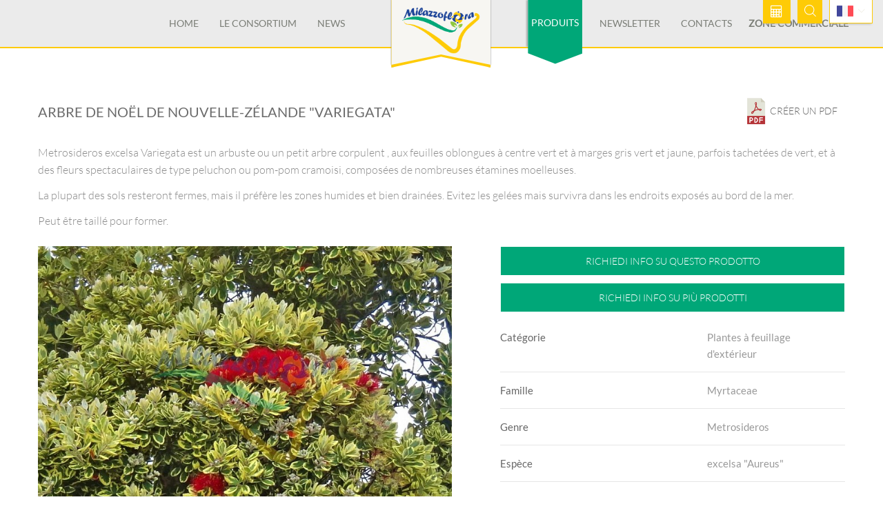

--- FILE ---
content_type: text/html; charset=UTF-8
request_url: https://www.milazzoflora.it/produits/metrosideros-excelsa-aureus/
body_size: 8498
content:
<!DOCTYPE html>
<html lang="fr_FR">

<head>
    <meta charset="UTF-8">
    <meta name="viewport" content="width=device-width, initial-scale=1">

    <meta name="description" content="Metrosideros&amp;nbsp; excelsa &amp;ldquo;Aureus&amp;rdquo;&amp;nbsp; &amp;egrave; una variet&amp;agrave; caratterizzata da avere foglie verde nella parte interna della lamina fogliare e giallo-dorato nella parte perimetrale. Variet&amp;agrave; sub-tropicale (USDA 10). Probabile ... " />    <title>Arbre de Noël de Nouvelle-Zélande &quot;Variegata&quot;</title>
    <!--===============================================================================================-->
    <link rel="icon" type="image/png" href="https://www.milazzoflora.it/resources/website/_layout/images/icons/favicon.png" />

    <link href="https://www.milazzoflora.it/resources/website/_layout/vendor/bootstrap/css/bootstrap.min.css" media="all" rel="stylesheet" type="text/css" />
<link href="https://www.milazzoflora.it/resources/website/_layout/fonts/font-awesome-4.7.0/css/font-awesome.min.css" media="all" rel="stylesheet" type="text/css" />
<link href="https://www.milazzoflora.it/resources/website/_layout/fonts/linearicons-v1.0.0/icon-font.min.css" media="all" rel="stylesheet" type="text/css" />
<link href="https://www.milazzoflora.it/resources/website/_layout/vendor/animate/animate.css" media="all" rel="stylesheet" type="text/css" />
<link href="https://www.milazzoflora.it/resources/website/_layout/vendor/css-hamburgers/hamburgers.min.css" media="all" rel="stylesheet" type="text/css" />
<link href="https://www.milazzoflora.it/resources/website/_layout/vendor/animsition/css/animsition.min.css" media="all" rel="stylesheet" type="text/css" />
<link href="https://www.milazzoflora.it/resources/website/_layout/vendor/select2/select2.min.css" media="all" rel="stylesheet" type="text/css" />
<link href="https://www.milazzoflora.it/resources/website/_layout/vendor/daterangepicker/daterangepicker.css" media="all" rel="stylesheet" type="text/css" />
<link href="https://www.milazzoflora.it/resources/website/_layout/vendor/slick/slick.css" media="all" rel="stylesheet" type="text/css" />
<link href="https://www.milazzoflora.it/resources/website/_layout/vendor/slick/slick-theme.css" media="all" rel="stylesheet" type="text/css" />
<link href="https://www.milazzoflora.it/resources/website/_layout/vendor/lightbox2/css/lightbox.min.css" media="all" rel="stylesheet" type="text/css" />
<link href="https://www.milazzoflora.it/resources/website/_layout/vendor/perfect-scrollbar/perfect-scrollbar.css" media="all" rel="stylesheet" type="text/css" />
<link href="https://www.milazzoflora.it/resources/website/_layout/vendor/revolution/css/layers.css" media="all" rel="stylesheet" type="text/css" />
<link href="https://www.milazzoflora.it/resources/website/_layout/vendor/revolution/css/navigation.css" media="all" rel="stylesheet" type="text/css" />
<link href="https://www.milazzoflora.it/resources/website/_layout/vendor/revolution/css/settings.css" media="all" rel="stylesheet" type="text/css" />
<link href="https://www.milazzoflora.it/resources/website/_layout/css/util.css" media="all" rel="stylesheet" type="text/css" />
<link href="https://www.milazzoflora.it/resources/website/_layout/css/main.css" media="all" rel="stylesheet" type="text/css" />
<link href="https://www.milazzoflora.it/resources/website/_layout/css/custom.css" media="all" rel="stylesheet" type="text/css" />
            <meta property="og:type" content="article" />
        <meta property="og:image" content="https://www.milazzoflora.it/resources/website/_immagini/layout/logo-social.jpg" />
        <meta name="twitter:image" content="https://www.milazzoflora.it/resources/website/_immagini/layout/logo-social.jpg" />
        <meta property="og:url" content="http://www.milazzoflora.it/produits/metrosideros-excelsa-aureus/" />
        <meta property="og:title" content="Arbre de Noël de Nouvelle-Zélande &quot;Variegata&quot;" />
        <meta property="og:description" content="" />
        <meta name="twitter:card" content="summary" />
        <meta name="twitter:title" content="Arbre de Noël de Nouvelle-Zélande &quot;Variegata&quot;" />
        <meta name="twitter:description" content="" />
        <meta name="twitter:site" content="http://www.milazzoflora.it/produits/metrosideros-excelsa-aureus/" />
        
    <!-- Global site tag (gtag.js) - Google Analytics -->
    <script async src="https://www.googletagmanager.com/gtag/js?id=UA-136259043-1"></script>
    <script>
        window.dataLayer = window.dataLayer || [];
        function gtag(){dataLayer.push(arguments);}
        gtag('js', new Date());

        gtag('config', 'UA-136259043-1');
    </script>


    
    <style>
        @font-face {
            font-family: 'FontAwesome';
            src: url('/_common/fonts/fontawesome/fontawesome-webfont.eot?v=4.7.0');
            src: url('/_common/fonts/fontawesome/fontawesome-webfont.eot?#iefix&v=4.7.0') format('embedded-opentype'),
                url('/_common/fonts/fontawesome/fontawesome-webfont.woff2?v=4.7.0') format('woff2'),
                url('/_common/fonts/fontawesome/fontawesome-webfont.woff?v=4.7.0') format('woff'),
                url('/_common/fonts/fontawesome/fontawesome-webfont.ttf?v=4.7.0') format('truetype'),
                url('/_common/fonts/fontawesome/fontawesome-webfont.svg?v=4.7.0#fontawesomeregular') format('svg');
            font-weight: normal;
            font-style: normal;
        }
        @font-face {
            font-family: 'Linearicons-Free';
            src: url('/_common/fonts/linearicons/Linearicons-Free.eot');
            src: url('/_common/fonts/linearicons/Linearicons-Free.eot?#iefix') format('embedded-opentype'),
                url('/_common/fonts/linearicons/Linearicons-Free.woff2') format('woff2'),
                url('/_common/fonts/linearicons/Linearicons-Free.woff') format('woff'),
                url('/_common/fonts/linearicons/Linearicons-Free.ttf') format('truetype'),
                url('/_common/fonts/linearicons/Linearicons-Free.svg#Linearicons-Free') format('svg');
            font-weight: 400;
            font-style: normal;
        }
    </style>

    <!-- Global site tag (gtag.js) - Google Analytics -->
    <script async src="https://www.googletagmanager.com/gtag/js?id=UA-136259043-1"></script>
    <script>
    window.dataLayer = window.dataLayer || [];
    function gtag(){dataLayer.push(arguments);}
    gtag('js', new Date());

    gtag('config', 'UA-136259043-1');
    </script>


</head>

<body class="animsition">

    <!-- Header -->
    
        <header class="header-v3">
            <!-- Header desktop -->
            <div class="container-menu-desktop">
                <div class="wrap-menu-desktop">
                    <nav class="limiter-menu-desktop">
                        <div class="left-header">
                        </div>

                        <div class="center-header">
                            <div class="menu-desktop">
                                <ul class="main-menu">
                                    <li >
                                        <a href="/fr/" title="Home">Home</a>
                                    </li>
                                                                            <li class="with-menu ">
                                                                                                <a href="/le-consortium/chi-siamo/" title="Le Consortium">Le Consortium</a>
                                                    <ul class="sub-menu">
                                                  

                                                    <li class="">
                                                        <a href="/le-consortium/chi-siamo/" title="Qui nous sommes">
                                                            Qui nous sommes                                                        </a>
                                                    </li>
                                              

                                                    <li class="">
                                                        <a href="/le-consortium/lista-prodotti/" title="Liste de produits">
                                                            Liste de produits                                                        </a>
                                                    </li>
                                                                                                                                    <li class="">
                                                <a href="/le-consortium/associés/"  title="Associés">
                                                    Associés                                                </a>
                                            </li>

                                            </ul>
                                        </li>

                                        
                                                                            <li >
                                            <a href="/news-fr/" title="News">News</a>
                                        </li>
                                        
                                </ul>
                            </div>
                            <div class="logo">
                                <a href="/fr/" title="Logo Milazzo Flora"><img src="https://www.milazzoflora.it/resources/website/_layout/images/icons/logo_320.png"
                                        alt="Logo Milazzo Flora">
                                </a>
                            </div>
                            <div class="menu-desktop">
                                <ul class="main-menu">
                                    <li class="megamenu active-menu">
                                        <a href="/produits/" title="Produits">Produits</a>
                                                                                    <ul class="sub-menu" style="background:white url('https://www.milazzoflora.it/resources/website/_layout/images/megamenu-image.jpg') no-repeat scroll right 0;background-size:contain;">
                                                                                                    <li class="">
                                                        <a href="/produits/c/arbusti-fioriti/" title="Arbustes à fleurs">
                                                            Arbustes à fleurs                                                        </a>
                                                    </li>
                                                                                                    <li class="">
                                                        <a href="/produits/c/bouganvillea/" title="Bougainvillea">
                                                            Bougainvillea                                                        </a>
                                                    </li>
                                                                                                    <li class="">
                                                        <a href="/produits/c/citrus/" title="Citrus">
                                                            Citrus                                                        </a>
                                                    </li>
                                                                                                    <li class="">
                                                        <a href="/produits/c/cycadaceae/" title="Cycas">
                                                            Cycas                                                        </a>
                                                    </li>
                                                                                                    <li class="">
                                                        <a href="/produits/c/grevillee-leptospermum/" title="Grevillea & Leptospermum">
                                                            Grevillea & Leptospermum                                                        </a>
                                                    </li>
                                                                                                    <li class="">
                                                        <a href="/produits/c/olivi/" title="Olivier">
                                                            Olivier                                                        </a>
                                                    </li>
                                                                                                    <li class="">
                                                        <a href="/produits/c/piante-da-esterno/" title="Plantes extérieures des fruits comestibles et d'ornement.">
                                                            Plantes extérieures des fruits comestibles et d'ornement.                                                        </a>
                                                    </li>
                                                                                                    <li class="">
                                                        <a href="/produits/c/pianta-da-esterno-da-fiore/" title="Plantes à fleurs pour l'extérieur">
                                                            Plantes à fleurs pour l'extérieur                                                        </a>
                                                    </li>
                                                                                                    <li class="active">
                                                        <a href="/produits/c/pianta-da-esterno-da-fogliame/" title="Plantes à feuillage d'extérieur">
                                                            Plantes à feuillage d'extérieur                                                        </a>
                                                    </li>
                                                                                                    <li class="">
                                                        <a href="/produits/c/piante-da-interno/" title="Les plantes d'intérieur">
                                                            Les plantes d'intérieur                                                        </a>
                                                    </li>
                                                                                                    <li class="">
                                                        <a href="/produits/c/palme/" title="Les palmiers">
                                                            Les palmiers                                                        </a>
                                                    </li>
                                                                                                    <li class="">
                                                        <a href="/produits/c/plumeria/" title="Plumeria">
                                                            Plumeria                                                        </a>
                                                    </li>
                                                                                                    <li class="">
                                                        <a href="/produits/c/strelitziaceae/" title="Strelitziaceae">
                                                            Strelitziaceae                                                        </a>
                                                    </li>
                                                                                                    <li class="">
                                                        <a href="/produits/c/succulente/" title="Plante succulente">
                                                            Plante succulente                                                        </a>
                                                    </li>
                                                                                                    <li class="">
                                                        <a href="/produits/c/le-laurier-rose/" title="Le Laurier-rose">
                                                            Le Laurier-rose                                                        </a>
                                                    </li>
                                                                                            </ul>
                                        
                                    </li>

                                    <li >
                                        <a href="/newsletter-fr/" title="Newsletter">Newsletter</a>
                                    </li>

                                    <li >
                                        <a href="/contacts/" title="Contacts">Contacts</a>
                                    </li>
                                    <li class="commercial-header-button">
                                        <a href="https://www.milazzoflora.com" target="_blank" title="Zone commerciale">Zone commerciale</a>
                                    </li>
                                </ul>
                            </div>
                        </div>

                        <div class="right-header">
                            <!-- Icon header -->
                            <div class="wrap-icon-header flex-w flex-r-m h-full wrap-menu-click p-t-8">
                                <div class="h-full flex-m">
                                    <div class="flex-c-m trans-04">
                                        <a id="quoteRequestInput" href="#" data-toggle="modal" data-target="#requestQuote" class="flex-c-m txt-s-103 cl0 bg10 size-a-32 p-rl-25 hov-btn2 trans-04" title="Demande un devis">
                                            <!-- Demande un devis -->
                                            <i class="fa fa-calculator" aria-hidden="true"></i>
                                        </a>
                                    </div>
                                </div>
                                <div class="h-full flex-m">
                                    <div class="icon-header-item flex-c-m trans-04 js-show-modal-search">
                                        <img src="https://www.milazzoflora.it/resources/website/_layout/images/icons/icon-search2.png"
                                            alt="Recherche">
                                    </div>
                                </div>

                                                                    <div class="wrap-cart-header h-full flex-m m-l-10">
                                        <div class="flex-c-m trans-04">
                                            <ul id="top_menu">
                                                <li>
                                                    <div class="styled-select" id="lang-selector">
                                                                                                                <div class="dropdown">
                                                            <a title="Milazzo Flora" href="#" data-toggle="dropdown" aria-haspopup="true" aria-expanded="false">
                                                                <img src="https://www.milazzoflora.it/resources/website/_layout/images/icons/frIcon.png" alt="" title="">
                                                                <i class="lnr lnr-chevron-down"></i>
                                                            </a>
                                                            <ul class="dropdown-menu">
                                                                                                                                    <li>
                                                                        <a title="Milazzo Flora" href="/prodotti/metrosideros-excelsa-aureus/">
                                                                            <img src="https://www.milazzoflora.it/resources/website/_layout/images/icons/itIcon.png" alt="Italiano" title="Italiano">
                                                                            <span>Italiano</span>
                                                                        </a>
                                                                    </li>
                                                                                                                                        <li>
                                                                        <a title="Milazzo Flora" href="/products/metrosideros-excelsa-aureus/">
                                                                            <img src="https://www.milazzoflora.it/resources/website/_layout/images/icons/enIcon.png" alt="English" title="English">
                                                                            <span>English</span>
                                                                        </a>
                                                                    </li>
                                                                                                                                        <li>
                                                                        <a title="Milazzo Flora" href="/produkte/metrosideros-excelsa-aureus/">
                                                                            <img src="https://www.milazzoflora.it/resources/website/_layout/images/icons/deIcon.png" alt="Deutsch" title="Deutsch">
                                                                            <span>Deutsch</span>
                                                                        </a>
                                                                    </li>
                                                                                                                                        <li>
                                                                        <a title="Milazzo Flora" href="/productos/metrosideros-excelsa-aureus/">
                                                                            <img src="https://www.milazzoflora.it/resources/website/_layout/images/icons/esIcon.png" alt="Español" title="Español">
                                                                            <span>Español</span>
                                                                        </a>
                                                                    </li>
                                                                                                                                </ul>
                                                        </div>
                                                    </div>
                                                </li>
                                            </ul>
                                            <!-- /top_menu -->
                                        </div>
                                    </div>
                                                            </div>
                        </div>
                    </nav>
                </div>
            </div>

            <!-- Header Mobile -->
            <div class="wrap-header-mobile">

                <!-- Logo moblie -->
                <div class="logo-mobile">
                    <a href="/fr/" title="Logo Milazzo Flora"><img src="https://www.milazzoflora.it/resources/website/_layout/images/icons/logo_320.png" alt="Logo Milazzo Flora"></a>
                </div>

                <div class="mobile-header-btns">

                    <!-- Button show menu -->
                    <div class="btn-show-menu-mobile hamburger hamburger--squeeze">
                        <span class="hamburger-box">
                            <span class="hamburger-inner"></span>
                        </span>
                    </div>

                    <!-- Icon header -->
                    <div class="wrap-icon-header h-full wrap-menu-click m-r-15">

                        <div class="h-full">
                            <div class="icon-header-item flex-c-m trans-04 js-show-modal-search">
                                <img src="https://www.milazzoflora.it/resources/website/_layout/images/icons/icon-search2.png" alt="Recherche">
                            </div>
                        </div>

                                                    <div class="wrap-cart-header h-full flex-m m-l-5">
                                <div class="trans-04">
                                        <ul id="top_menu">
                                            <li>
                                                <div class="styled-select" id="lang-selector">
                                                    <div class="dropdown">
                                                        <a title="Milazzo Flora" href="#" data-toggle="dropdown" aria-haspopup="true" aria-expanded="false">
                                                            <img src="https://www.milazzoflora.it/resources/website/_layout/images/icons/frIcon.png" alt="Español" title="Español">
                                                            <i class="lnr lnr-chevron-down"></i>
                                                        </a>
                                                        <ul class="dropdown-menu">
                                                                                                                            <li>
                                                                    <a title="Milazzo Flora" href="/prodotti/metrosideros-excelsa-aureus/">
                                                                        <img src="https://www.milazzoflora.it/resources/website/_layout/images/icons/itIcon.png" alt="Italiano" title="Italiano">
                                                                        <span>Italiano</span>
                                                                    </a>
                                                                </li>
                                                                                                                                <li>
                                                                    <a title="Milazzo Flora" href="/products/metrosideros-excelsa-aureus/">
                                                                        <img src="https://www.milazzoflora.it/resources/website/_layout/images/icons/enIcon.png" alt="English" title="English">
                                                                        <span>English</span>
                                                                    </a>
                                                                </li>
                                                                                                                                <li>
                                                                    <a title="Milazzo Flora" href="/produkte/metrosideros-excelsa-aureus/">
                                                                        <img src="https://www.milazzoflora.it/resources/website/_layout/images/icons/deIcon.png" alt="Deutsch" title="Deutsch">
                                                                        <span>Deutsch</span>
                                                                    </a>
                                                                </li>
                                                                                                                                <li>
                                                                    <a title="Milazzo Flora" href="/productos/metrosideros-excelsa-aureus/">
                                                                        <img src="https://www.milazzoflora.it/resources/website/_layout/images/icons/esIcon.png" alt="Español" title="Español">
                                                                        <span>Español</span>
                                                                    </a>
                                                                </li>
                                                                                                                        </ul>
                                                    </div>
                                                </div>
                                            </li>
                                        </ul>
                                        <!-- /top_menu -->
                                </div>
                            </div>
                        
                    </div>

                    <!-- Button preventivo -->
                    <div class="mobile-prev">
                        <div class=" trans-04">
                            <a id="quoteRequestInput" href="#" data-toggle="modal" data-target="#requestQuote" class="flex-c-m txt-s-103 cl0 bg10 size-a-42 hov-btn2 trans-04" title="Devis">
                                <!-- Devis -->
                                <i class="fa fa-calculator" aria-hidden="true"></i>
                            </a>
                        </div>
                    </div>

                </div>

            </div>


            <!-- Menu Mobile -->
            <div class="menu-mobile">
                <ul class="main-menu-m">
                    <li >
                        <a href="/fr/" title="Home">Home</a>
                    </li>
                                            <li >
                                                                <a href="/le-consortium/chi-siamo/" title="Le Consortium">Le Consortium</a>
                                    <ul class="sub-menu-m">
                                  

                                    <li class="">
                                        <a href="/le-consortium/chi-siamo/" title="Qui nous sommes">
                                            Qui nous sommes                                        </a>
                                    </li>
                              

                                    <li class="">
                                        <a href="/le-consortium/lista-prodotti/" title="Liste de produits">
                                            Liste de produits                                        </a>
                                    </li>
                                                                                    <li class="">
                                <a href="/le-consortium/associés/" title="Associés">
                                    Associés                                </a>
                            </li>

                            </ul>
                            <span class="arrow-main-menu-m">
                                <i class="fa fa-angle-right" aria-hidden="true"></i>
                            </span>

                        </li>

                        
                    <li >
                        <a href="/news-fr/" title="News">News</a>
                    </li>

                    <li class="active-menu">
                        <a href="/produits/" title="Produits">Produits</a>
                                                    <ul class="sub-menu-m">
                                                                    <li class="">
                                        <a href="/produits/c/arbusti-fioriti/" title="Arbustes à fleurs">
                                            Arbustes à fleurs                                        </a>
                                    </li>
                                                                    <li class="">
                                        <a href="/produits/c/bouganvillea/" title="Bougainvillea">
                                            Bougainvillea                                        </a>
                                    </li>
                                                                    <li class="">
                                        <a href="/produits/c/citrus/" title="Citrus">
                                            Citrus                                        </a>
                                    </li>
                                                                    <li class="">
                                        <a href="/produits/c/cycadaceae/" title="Cycas">
                                            Cycas                                        </a>
                                    </li>
                                                                    <li class="">
                                        <a href="/produits/c/grevillee-leptospermum/" title="Grevillea & Leptospermum">
                                            Grevillea & Leptospermum                                        </a>
                                    </li>
                                                                    <li class="">
                                        <a href="/produits/c/olivi/" title="Olivier">
                                            Olivier                                        </a>
                                    </li>
                                                                    <li class="">
                                        <a href="/produits/c/piante-da-esterno/" title="Plantes extérieures des fruits comestibles et d'ornement.">
                                            Plantes extérieures des fruits comestibles et d'ornement.                                        </a>
                                    </li>
                                                                    <li class="">
                                        <a href="/produits/c/pianta-da-esterno-da-fiore/" title="Plantes à fleurs pour l'extérieur">
                                            Plantes à fleurs pour l'extérieur                                        </a>
                                    </li>
                                                                    <li class="active">
                                        <a href="/produits/c/pianta-da-esterno-da-fogliame/" title="Plantes à feuillage d'extérieur">
                                            Plantes à feuillage d'extérieur                                        </a>
                                    </li>
                                                                    <li class="">
                                        <a href="/produits/c/piante-da-interno/" title="Les plantes d'intérieur">
                                            Les plantes d'intérieur                                        </a>
                                    </li>
                                                                    <li class="">
                                        <a href="/produits/c/palme/" title="Les palmiers">
                                            Les palmiers                                        </a>
                                    </li>
                                                                    <li class="">
                                        <a href="/produits/c/plumeria/" title="Plumeria">
                                            Plumeria                                        </a>
                                    </li>
                                                                    <li class="">
                                        <a href="/produits/c/strelitziaceae/" title="Strelitziaceae">
                                            Strelitziaceae                                        </a>
                                    </li>
                                                                    <li class="">
                                        <a href="/produits/c/succulente/" title="Plante succulente">
                                            Plante succulente                                        </a>
                                    </li>
                                                                    <li class="">
                                        <a href="/produits/c/le-laurier-rose/" title="Le Laurier-rose">
                                            Le Laurier-rose                                        </a>
                                    </li>
                                                            </ul>
                            <span class="arrow-main-menu-m">
                                <i class="fa fa-angle-right" aria-hidden="true"></i>
                            </span>
                                
                    </li>

                    <li >
                        <a href="/newsletter-fr/" title="Newsletter">Newsletter</a>
                    </li>

                    <li >
                        <a href="/contacts/" title="Contacts">Contacts</a>
                    </li>
                    <li style="text-transform: uppercase;">
                        <a href="https://www.milazzoflora.com" target="_blank" title="Zone commerciale">Zone commerciale</a>
                    </li>
                </ul>
            </div>

            <!-- Modal Search -->
            <div class="modal-search-header flex-c-m trans-04 js-hide-modal-search">
                <button class="flex-c-m btn-hide-modal-search trans-04 js-hide-modal-search">
                    <span class="lnr lnr-cross"></span>
                </button>
                
                <form class="wrap-search-header flex-w" action="/recherche/" method="get">
                    <button class="flex-c-m trans-04">
                        <span class="lnr lnr-magnifier"></span>
                    </button>
                    <input class="plh1" type="text" name="search" placeholder="Recherche...">
                </form>
            </div>
        </header>

        <!-- Modal -->
        <div class="customModalForm modal fade" id="requestQuote" tabindex="-1" role="dialog" aria-labelledby="myModalLabel" aria-hidden="true">
            <div class="modal-dialog" role="document">
                <div class="modal-content">
                    <div class="modal-header">
                        <button type="button" class="close" data-dismiss="modal" aria-label="Close"><span class="lnr lnr-cross" aria-hidden="true"></span></button>
                        <img src="https://www.milazzoflora.it/resources/website/_layout/images/icons/logo_320.png" alt="Logo Milazzo Flora">
                        <h4 class="modal-title txt-m-101" id="myModalLabel">Demander un devis</h4>
                    </div>
                    <div class="modal-body">
                        <div id="modalLoadingDiv" class="nascosto" style="height:500px;">
                            <span class="helper-vertical-center"></span>
                            <img src="https://www.milazzoflora.it/resources/admin/_immagini/ajax-loader.gif" alt="Milazzo Flora loader"/>
                            Chargement......
                        </div>
                        <div id="modalForm">                        </div>

                    </div>
                </div>
            </div>
        </div>

    
    <!-- Slider -->
            <div class="notSlideshow"></div>
    
    <section
class="sec-product-detail bg0 p-t-60 p-b-20"><div
class="container"><div
class="row"><div
class="col-12 col-sm-10 col-md-10"><h4 class="js-name1 txt-l-104 cl3 p-tb-20 detail-title">
Arbre de Noël de Nouvelle-Zélande "Variegata"</h4></div><div
class="col-12 col-sm-2 col-md-2 detail-main-buttons pdf-btn">
<a
target="_blank" href="/produits/stampa/id/194" class="txt-s-103 cl0 bg10 hov-btn2 trans-04 p-rl-25" title="Créer un pdf">
<img
src="https://www.milazzoflora.it/resources/website/_layout/images/pdf.png" alt="Download PDF" title="Download PDF">
<span>Créer un pdf</span>
</a></div></div><div
class="row"><div
class="col-sm-12"><div
class="detail-text p-t-15"><p>Metrosideros excelsa Variegata est un arbuste ou un petit arbre corpulent , aux feuilles oblongues &agrave; centre vert et &agrave; marges gris vert et jaune, parfois tachet&eacute;es de vert, et &agrave; des fleurs spectaculaires de type peluchon ou pom-pom cramoisi, compos&eacute;es de nombreuses &eacute;tamines moelleuses.</p><p>La plupart des sols resteront fermes, mais il pr&eacute;f&egrave;re les zones humides et bien drain&eacute;es. Evitez les gel&eacute;es mais survivra dans les endroits expos&eacute;s au bord de la mer.</p><p>Peut &ecirc;tre taill&eacute; pour former.</p></div></div></div><div
class="row"><div
class="col-md-7 col-lg-6"><div
class="p-b-50"><div
class="m-r--30 m-r-0-lg"><div
class="custom-slick-carousel" data-dots="true"><div
class="main-pic">
<img
src="https://www.milazzoflora.it/resources/uploads/_resize/image.php?i=1-metrosideros-excelsa-variegata-variegated-pohutukawa-001-5d638fe6938a2.jpg&width=735&height=&cropratio=&image=/resources/uploads/products/1-metrosideros-excelsa-variegata-variegated-pohutukawa-001-5d638fe6938a2.jpg&no_watermark=1&time=1768976296" alt="" title=""><figcaption
id="figcaption"></figcaption></div><div
class="main-pic">
<img
src="https://www.milazzoflora.it/resources/uploads/_resize/image.php?i=10301366-836692459692083-6782090209444014074-n.jpg&width=735&height=&cropratio=&image=/resources/uploads/products/10301366-836692459692083-6782090209444014074-n.jpg&no_watermark=1&time=1768976296" alt="" title=""><figcaption
id="figcaption"></figcaption></div></div></div></div></div><div
class="col-md-5 col-lg-6"><div
class="p-l-70 p-l-0-lg"><div
class="col-sm-12 p-rl-0 detail-main-buttons">
<a
id="button_request_info" href="#" data-toggle="modal" data-target="#requestInfo" class="txt-s-103 cl0 bg10 hov-btn2 trans-04 m-b-10 p-rl-25" title="Richiedi info su questo prodotto">
Richiedi info su questo prodotto                        </a>
<a
href="/produits/elenco-sintetico/id/194/" class="txt-s-103 cl0 bg10 hov-btn2 trans-04 m-b-10 p-rl-25" title="Richiedi info su più prodotti">
Richiedi info su più prodotti                        </a></div><ul
class="detail-table"><li
class="txt-s-101 flex-w how-bor2 p-tb-14">
<span
class="cl6 size-w-37">
Catégorie                        </span><span
class="cl9 size-w-38">
Plantes à feuillage d'extérieur                        </span></li><li
class="txt-s-101 flex-w how-bor2 p-tb-14">
<span
class="cl6 size-w-37">
Famille                            </span><span
class="cl9 size-w-38">
Myrtaceae                            </span></li><li
class="txt-s-101 flex-w how-bor2 p-tb-14">
<span
class="cl6 size-w-37">
Genre                            </span><span
class="cl9 size-w-38">
Metrosideros                            </span></li><li
class="txt-s-101 flex-w how-bor2 p-tb-14">
<span
class="cl6 size-w-37">
Espèce                            </span><span
class="cl9 size-w-38">
excelsa "Aureus"                            </span></li><li
class="txt-s-101 flex-w how-bor2 p-tb-14">
<span
class="cl6 size-w-37">
Zone Géographique d'Origine                            </span><span
class="cl9 size-w-38">
Océanie                            </span></li><li
class="txt-s-101 flex-w how-bor2 p-tb-14">
<span
class="cl6 size-w-37">
Zones Climatiques                            </span><span
class="cl9 size-w-38">
Littoral subtropical, sud de l'Italie et îles                            </span></li><li
class="txt-s-101 flex-w how-bor2 p-tb-14">
<span
class="cl6 size-w-37">
Port                            </span><span
class="cl9 size-w-38">
Arbuste                            </span></li><li
class="txt-s-101 flex-w how-bor2 p-tb-14">
<span
class="cl6 size-w-37">
Feuilles                            </span><span
class="cl9 size-w-38">
Feuilles persistantes                            </span></li><li
class="txt-s-101 flex-w how-bor2 p-tb-14">
<span
class="cl6 size-w-37">
Colore Foglie                            </span><span
class="cl9 size-w-38">
<span><span
style="height: 12px; position: relative; width: 26px; display: inline-block; outline: 1px solid lightgray; margin-right: 10px; background-color:#10e82a"></span>Verde</span> &nbsp; <span><span
style="height: 12px; position: relative; width: 26px; display: inline-block; outline: 1px solid lightgray; margin-right: 10px; background-color:#f4fc0a"></span>Giallo</span> &nbsp; <span><span
style="height: 12px; position: relative; width: 26px; display: inline-block; outline: 1px solid lightgray; margin-right: 10px; background-color:#"></span>Variegato</span>                            </span></li><li
class="txt-s-101 flex-w how-bor2 p-tb-14">
<span
class="cl6 size-w-37">
Période de Floraison                            </span><span
class="cl9 size-w-38">
Mars / Avril / Mai / Juin                            </span></li><li
class="txt-s-101 flex-w how-bor2 p-tb-14">
<span
class="cl6 size-w-37">
Fleur                            </span><span
class="cl9 size-w-38">
Corymbe                            </span></li><li
class="txt-s-101 flex-w how-bor2 p-tb-14">
<span
class="cl6 size-w-37">
Colore Fiori                            </span><span
class="cl9 size-w-38">
<span><span
style="height: 12px; position: relative; width: 26px; display: inline-block; outline: 1px solid lightgray; margin-right: 10px; background-color:#f4fc0a"></span>Giallo</span> &nbsp; <span><span
style="height: 12px; position: relative; width: 26px; display: inline-block; outline: 1px solid lightgray; margin-right: 10px; background-color:#de101a"></span>Rosso</span>                            </span></li><li
class="txt-s-101 flex-w how-bor2 p-tb-14">
<span
class="cl6 size-w-37">
Sol                            </span><span
class="cl9 size-w-38">
Moyennement acide / Moyenne sol                            </span></li><li
class="txt-s-101 flex-w how-bor2 p-tb-14">
<span
class="cl6 size-w-37">
Besoins en Eau                            </span><span
class="cl9 size-w-38">
Eau moyenne                            </span></li><li
class="txt-s-101 flex-w how-bor2 p-tb-14">
<span
class="cl6 size-w-37">
Exposition à la Lumière                            </span><span
class="cl9 size-w-38">
Demi ombre / Plein soleil                            </span></li><li
class="txt-s-101 flex-w how-bor2 p-tb-14">
<span
class="cl6 size-w-37">
Forme                            </span><span
class="cl9 size-w-38">
En buisson                            </span></li><li
class="txt-s-101 flex-w how-bor2 p-tb-14">
<span
class="cl6 size-w-37">
Colore Frutti                            </span><span
class="cl9 size-w-38">
<span><span
style="height: 12px; position: relative; width: 26px; display: inline-block; outline: 1px solid lightgray; margin-right: 10px; background-color:#45340c"></span>Marrone</span>                            </span></li></ul></div></div></div><div
class="row p-tb-60"><div
class="col-sm-12 col-md-12"></div></div></div></section><div
class="customModalForm modal fade" id="requestInfo" tabindex="-1" role="dialog" aria-labelledby="myModalLabel" aria-hidden="true"><div
class="modal-dialog" role="document"><div
class="modal-content"><div
class="modal-header">
<button
type="button" class="close" data-dismiss="modal" aria-label="Close"><span
class="lnr lnr-cross" aria-hidden="true"></span></button>
<img
src="https://www.milazzoflora.it/resources/website/_layout/images/icons/logo_320.png" alt="Logo Milazzo Flora"><h4 class="modal-title txt-m-101" id="myModalLabel">Richiedi informazioni su Arbre de Noël de Nouvelle-Zélande "Variegata"</h4></div><div
class="modal-body"><div
id="modalLoadingDivProduct" class="nascosto" style="height:500px;">
<span
class="helper-vertical-center"></span>
<img
src="https://www.milazzoflora.it/resources/admin/_immagini/ajax-loader.gif" alt="Logo Milazzo Flora" />
Chargement......</div><div
id="modalFormProduct"></div></div></div></div></div>
    <!-- Footer -->
            <footer class="bg12">
            <div class="container">
                <div class="wrap-footer flex-w p-t-30 p-b-30" itemscope="" itemtype="https://schema.org/LocalBusiness">

                    <!-- <div class="commercial-box mobile-commercial footer-col4 p-t-0">
                        <div class="bg0 bo-all-3 bocl17 flex-col-c-m p-rl-10 p-tb-20">
                            <a href="#" class="wrap-pic-max-s">
                                <img src="https://www.milazzoflora.it/resources/website/_layout/images/icons/logo_100.png" alt="LOGO">
                            </a>

                                                            <div class="detail-text txt-center p-t-23">
                                    <p>Visitate la nostra area commerciale per ordinare i nostri prodotti</p>                                </div>
                            
                            <div class="flex-c p-t-0">
                                <a href="https://www.milazzoflora.com" target="_blank" class="flex-c-m txt-s-103 cl0 bg10 size-a-2 hov-btn2 trans-04">
                                    Zone commerciale                                </a>
                            </div>

                        </div>
                    </div> -->

                    <div class="footer-col1 logo-col">
                        <div class="footer-col-title logo-footer">
                            <a href="/fr/" title="">
                                <img itemprop="logo" src="https://www.milazzoflora.it/resources/website/_layout/images/logo-footer.png" alt="Milazzo flora">
                            </a>
                        </div>
                                                    <div class="footer-title">
                                
                                <span class="size-w-12 p-t-1">
                                        Soc. Agr. Consortile Florovivaistica ARL MilazzoFlora                                </span>
                        </div>
                                                <div class="social-footer">
                                                            <div class="p-t-0">
                                                                            <a target="_blank" href="https://www.facebook.com/MilazzoFlora/" class="wrap-pic-max-s pos-relative lh-00 hov6 size-h-4 m-all-6" title="facebook">
                                            <img class="hov6-child1 trans-04" src="https://www.milazzoflora.it/resources/website/_layout/images/icons/icon-facebook.png" alt="facebook">
                                            <img class="ab-t-l hov6-child2 trans-04" src="https://www.milazzoflora.it/resources/website/_layout/images/icons/icon-facebook2.png" alt="facebook">
                                        </a>
                                                                                                                <a target="_blank" href="https://twitter.com/milazzoflora" class="wrap-pic-max-s pos-relative lh-00 hov6 size-h-4 m-all-6" title="twitter">
                                            <img class="hov6-child1 trans-04" src="https://www.milazzoflora.it/resources/website/_layout/images/icons/icon-twitter.png" alt="twitter">
                                            <img class="ab-t-l hov6-child2 trans-04" src="https://www.milazzoflora.it/resources/website/_layout/images/icons/icon-twitter2.png" alt="twitter">
                                        </a>
                                                                                                                <a target="_blank" href="https://www.instagram.com/milazzoflorascarl/" class="wrap-pic-max-s pos-relative lh-00 hov6 size-h-4 m-all-6" title="instagram">
                                            <img class="hov6-child1 trans-04" src="https://www.milazzoflora.it/resources/website/_layout/images/icons/icon-instagram.png" alt="instagram">
                                            <img class="ab-t-l hov6-child2 trans-04" src="https://www.milazzoflora.it/resources/website/_layout/images/icons/icon-instagram2.png" alt="instagram">
                                        </a>
                                                                                                                <a target="_blank" href="https://it.linkedin.com/company/milazzo-flora" class="wrap-pic-max-s pos-relative lh-00 hov6 size-h-4 m-all-6" title="linkedin">
                                            <img class="hov6-child1 trans-04" src="https://www.milazzoflora.it/resources/website/_layout/images/icons/icon-linkedin.png" alt="linkedin">
                                            <img class="ab-t-l hov6-child2 trans-04" src="https://www.milazzoflora.it/resources/website/_layout/images/icons/icon-linkedin2.png" alt="linkedin">
                                        </a>
                                                                                                                <a target="_blank" href="https://www.youtube.com/channel/UCOVeD5e3ai6-AQGB5Hj8uYw" class="wrap-pic-max-s pos-relative lh-00 hov6 size-h-4 m-all-6" title="youtube">
                                            <img class="hov6-child1 trans-04" src="https://www.milazzoflora.it/resources/website/_layout/images/icons/icon-youtube.png" alt="youtube">
                                            <img class="ab-t-l hov6-child2 trans-04" src="https://www.milazzoflora.it/resources/website/_layout/images/icons/icon-youtube2.png" alt="youtube">
                                        </a>
                                                                    </div>
                                                    </div>
                    </div>

                    <div class="footer-col1 contact-col">

                        
                        <div class="footer-caption">
                            Recapiti
                        </div>

                        <ul class="footer-contact">
                                                            <li class="txt-s-101 cl6 flex-t p-b-10">
                                    <span class="size-w-11">
                                        <img src="https://www.milazzoflora.it/resources/website/_layout/images/icons/icon-mail.png" alt="email">
                                    </span>
                                    
                                    <span class="size-w-12 p-t-1">
                                        <a itemprop="email" href="mailto:info@milazzoflora.it" title="info@milazzoflora.it">
                                            info@milazzoflora.it                                        </a>

                                    </span>
                                </li>
                                                                                        <li class="txt-s-101 cl6 flex-t p-b-10">
                                    <span itemprop="address" class="size-w-11">
                                        <img src="https://www.milazzoflora.it/resources/website/_layout/images/icons/icon-pin.png" alt="Adresse">
                                    </span>
                                    
                                    <span class="size-w-12 p-t-1">
                                        Via rosa isolera, snc, 98044 San Filippo del Mela ME                                    </span>
                                </li>
                                                                                        <li class="txt-s-101 cl6 flex-t p-b-10">
                                    <span class="size-w-11">
                                        <img src="https://www.milazzoflora.it/resources/website/_layout/images/icons/icon-phone.png" alt="Téléphone">
                                    </span>
                                    
                                    <span class="size-w-12 p-t-1">
                                                                                    <a itemprop="telephone" href="tel:+39 090.9296293" title="+39 090.9296293">
                                                +39 090.9296293                                            </a>
                                                                                            <br />
                                                                                                                                <a itemprop="telephone" href="tel:
" title="
">
                                                
                                            </a>
                                                                                            <br />
                                                                                                                                <a itemprop="telephone" href="tel:
+39 371 478 1042" title="
+39 371 478 1042">
                                                
+39 371 478 1042                                            </a>
                                                                                            <br />
                                                                                                                                <a itemprop="telephone" href="tel:
+39 334 134 9339" title="
+39 334 134 9339">
                                                
+39 334 134 9339                                            </a>
                                                                                            <br />
                                                                                                                                <a itemprop="telephone" href="tel:
+39 334 645 7968" title="
+39 334 645 7968">
                                                
+39 334 645 7968                                            </a>
                                                                                                                        </span>
                                </li>
                                                                                        <li class="txt-s-101 cl6 flex-t p-b-10">
                                    <span itemprop="faxNumber" class="size-w-11">
                                        <img src="https://www.milazzoflora.it/resources/website/_layout/images/icons/icon-fax.png" alt="fax">
                                    </span>
                                    
                                    <span class="size-w-12 p-t-1">
                                        +39 090.9296293                                    </span>
                                </li>
                                                                                                                    <li class="txt-s-101 cl6 flex-t p-b-10">
                                    <span class="size-w-11">
                                        <img src="https://www.milazzoflora.it/resources/website/_layout/images/icons/icon-iva.png" alt="Numéro de TVA">
                                    </span>
                                    
                                    <span class="size-w-12 p-t-1">
                                        P. IVA: 03396530838                                    </span>
                                </li>
                                                    </ul>

                    </div>

                    <div class="footer-col1 menu-col">
                        <!-- <div class="footer-col-title menu-footer flex-m">
                            <span class="txt-m-109 cl3">
                                Menu
                            </span>
                        </div> -->

                        <div class="footer-caption">
                            Menu
                        </div>

                        <ul class="footer-menu">
                            <li class="p-b-9 "  itemprop="url">
                                <a href="/fr/" class="txt-s-101 cl6 hov-cl10 trans-04 p-tb-5" title="Home">
                                    Home                                </a>
                            </li>

                            <li class="p-b-9 " itemprop="url">
                                <a href="/le-consortium/" class="txt-s-101 cl6 hov-cl10 trans-04 p-tb-5" title="Le Consortium">
                                    Le Consortium                                </a>
                            </li>

                                                            <li class="p-b-9 " itemprop="url">
                                    <a href="/news-fr/" class="txt-s-101 cl6 hov-cl10 trans-04 p-tb-5" title="News">
                                        News                                    </a>
                                </li>
                            
                            <li class="p-b-9  active" itemprop="url">
                                <a href="/produits/" class="txt-s-101 cl6 hov-cl10 trans-04 p-tb-5" title="Produits">
                                    Produits                                </a>
                            </li>

                            <li class="p-b-9 " itemprop="url">
                                <a href="/newsletter-fr/" class="txt-s-101 cl6 hov-cl10 trans-04 p-tb-5" title="Newsletter">
                                    Newsletter                                </a>
                            </li>

                            <li class="p-b-9 " itemprop="url">
                                <a href="/contacts/" class="txt-s-101 cl6 hov-cl10 trans-04 p-tb-5" title="Contacts">
                                    Contacts                                </a>
                            </li>

                        </ul>
                    </div>

                    <!-- <div class="footer-col1 logo-col mobile-social">
                        <div class="social-footer">
                                                            <div class="p-t-0">
                                                                            <a target="_blank" href="https://www.facebook.com/MilazzoFlora/" class="wrap-pic-max-s pos-relative lh-00 hov6 size-h-4 m-all-6">
                                            <img class="hov6-child1 trans-04" src="https://www.milazzoflora.it/resources/website/_layout/images/icons/icon-facebook.png" alt="facebook">
                                            <img class="ab-t-l hov6-child2 trans-04" src="https://www.milazzoflora.it/resources/website/_layout/images/icons/icon-facebook2.png" alt="facebook">
                                        </a>
                                                                                                                <a target="_blank" href="https://twitter.com/milazzoflora" class="wrap-pic-max-s pos-relative lh-00 hov6 size-h-4 m-all-6">
                                            <img class="hov6-child1 trans-04" src="https://www.milazzoflora.it/resources/website/_layout/images/icons/icon-twitter.png" alt="twitter">
                                            <img class="ab-t-l hov6-child2 trans-04" src="https://www.milazzoflora.it/resources/website/_layout/images/icons/icon-twitter2.png" alt="twitter">
                                        </a>
                                                                                                                <a target="_blank" href="https://www.instagram.com/milazzoflorascarl/" class="wrap-pic-max-s pos-relative lh-00 hov6 size-h-4 m-all-6">
                                            <img class="hov6-child1 trans-04" src="https://www.milazzoflora.it/resources/website/_layout/images/icons/icon-instagram.png" alt="instagram">
                                            <img class="ab-t-l hov6-child2 trans-04" src="https://www.milazzoflora.it/resources/website/_layout/images/icons/icon-instagram2.png" alt="instagram">
                                        </a>
                                                                                                                <a target="_blank" href="https://it.linkedin.com/company/milazzo-flora" class="wrap-pic-max-s pos-relative lh-00 hov6 size-h-4 m-all-6">
                                            <img class="hov6-child1 trans-04" src="https://www.milazzoflora.it/resources/website/_layout/images/icons/icon-linkedin.png" alt="linkedin">
                                            <img class="ab-t-l hov6-child2 trans-04" src="https://www.milazzoflora.it/resources/website/_layout/images/icons/icon-linkedin2.png" alt="linkedin">
                                        </a>
                                                                                                                <a target="_blank" href="https://www.youtube.com/channel/UCOVeD5e3ai6-AQGB5Hj8uYw" class="wrap-pic-max-s pos-relative lh-00 hov6 size-h-4 m-all-6">
                                            <img class="hov6-child1 trans-04" src="https://www.milazzoflora.it/resources/website/_layout/images/icons/icon-youtube.png" alt="youtube">
                                            <img class="ab-t-l hov6-child2 trans-04" src="https://www.milazzoflora.it/resources/website/_layout/images/icons/icon-youtube2.png" alt="youtube">
                                        </a>
                                                                    </div>
                                                    </div>
                    </div> -->

                    <div class="commercial-box footer-col4 p-t-0">

                        <div class="footer-caption">
                            Area commerciale
                            <img src="https://www.milazzoflora.it/resources/website/_layout/images/area-commerciale-logo.png" alt="Milazzo Flora Logo" style="display:block; width: 106px; margin: 0 10.5%; margin-top: 10px;">
                        </div>

                                                    <div class="commercial-footer-text">
                                <p>Visitate la nostra area commerciale per ordinare i nostri prodotti</p>                            </div>
                        
                        <a href="https://www.milazzoflora.com" target="_blank" class="commercial-footer-button" title="Zone commerciale">
                            Zone commerciale                        </a>

                    </div>
                    
                </div>

                <div class="bo-t-1 bocl14 after-clear">
                        <div id="bottomSeo" class="txt-s-101 cl9 p-tb-10 p-r-29">
    <h1><a href="http://www.milazzoflora.it/produits/metrosideros-excelsa-aureus/" title="Metrosideros excelsa "Aureus"">Metrosideros excelsa "Aureus"</a></h1>
    <div>
        Metrosideros&nbsp; excelsa &ldquo;Aureus&rdquo;&nbsp; &egrave; una variet&agrave; caratterizzata da avere foglie verde nella parte interna della lamina fogliare e giallo-dorato nella parte perimetrale. Variet&agrave; sub-tropicale (USDA 10). Probabile ...     </div>
</div>

                    <div class="privacy-cookies-box">
                        <a class="m-r-29 m-tb-10" title="Politique De Confidentialité" href="/index/privacy-fr/" title="Politique De Confidentialité">
                            Politique De Confidentialité                        </a>
                        <a class="m-r-29 m-tb-10" title="Cookie Policy" href="/index/cookies-fr/" title="Cookie Policy">
                            Cookie Policy                        </a>
                    </div>
                </div>
            </div>
        </footer>
        <div class="realizzazione">
            <a href="https://www.syntheticlab.it" target="_blank" title="Realizzazione siti web milazzo provincia messina sicilia">
            &copy;&nbsp;
            Réalisation de site Web Synthetic Lab </a>
        </div>

        
    
    <!-- Back to top -->
    <div class="btn-back-to-top bg0-hov" id="myBtn">
        <span class="symbol-btn-back-to-top">
            <span class="lnr lnr-chevron-up"></span>
        </span>
    </div>

    <script type="text/javascript" src="https://www.milazzoflora.it/resources/website/_layout/vendor/jquery/jquery-3.2.1.min.js"></script>
<script type="text/javascript" src="https://www.milazzoflora.it/resources/website/_layout/vendor/animsition/js/animsition.min.js"></script>
<script type="text/javascript" src="https://www.milazzoflora.it/resources/website/_layout/vendor/bootstrap/js/popper.js"></script>
<script type="text/javascript" src="https://www.milazzoflora.it/resources/website/_layout/vendor/bootstrap/js/bootstrap.min.js"></script>
<script type="text/javascript" src="https://www.milazzoflora.it/resources/website/_layout/vendor/revolution/js/jquery.themepunch.tools.min.js"></script>
<script type="text/javascript" src="https://www.milazzoflora.it/resources/website/_layout/vendor/revolution/js/jquery.themepunch.revolution.min.js"></script>
<script type="all" src="https://www.milazzoflora.it/resources/website/min/b=_layout/vendor/revolution/js/extensions&amp;f=revolution.extension.video.min.js,revolution.extension.carousel.min.js,revolution.extension.slideanims.min.js,revolution.extension.actions.min.js,revolution.extension.layeranimation.min.js"></script>
<script type="all" src="https://www.milazzoflora.it/resources/website/min/b=_layout/vendor/revolution/js/extensions&amp;f=revolution.extension.kenburn.min.js,revolution.extension.navigation.min.js,revolution.extension.migration.min.js,revolution.extension.parallax.min.js"></script>
<script type="text/javascript" src="https://www.milazzoflora.it/resources/website/_layout/js/revo-custom.js"></script>
<script type="text/javascript" src="https://www.milazzoflora.it/resources/website/_layout/vendor/select2/select2.min.js"></script>
<script type="text/javascript" src="https://www.milazzoflora.it/resources/website/_layout/vendor/daterangepicker/moment.min.js"></script>
<script type="text/javascript" src="https://www.milazzoflora.it/resources/website/_layout/vendor/daterangepicker/daterangepicker.js"></script>
<script type="text/javascript" src="https://www.milazzoflora.it/resources/website/_layout/vendor/slick/slick.min.js"></script>
<script type="text/javascript" src="https://www.milazzoflora.it/resources/website/_layout/js/slick-custom.js"></script>
<script type="text/javascript" src="https://www.milazzoflora.it/resources/website/_layout/vendor/parallax100/parallax100.js"></script>
<script type="text/javascript" src="https://www.milazzoflora.it/resources/website/_layout/vendor/lightbox2/js/lightbox.min.js"></script>
<script type="text/javascript" src="https://www.milazzoflora.it/resources/website/_layout/vendor/isotope/isotope.pkgd.min.js"></script>
<script type="text/javascript" src="https://www.milazzoflora.it/resources/website/_layout/vendor/sweetalert/sweetalert.min.js"></script>
<script type="all" src="https://www.milazzoflora.it/resources/website/min/b=_layout/vendor/countdowntime&amp;f=moment.min.js,moment-timezone.min.js,moment-timezone-with-data.min.js,jquery.countdown.min.js,countdowntime.js"></script>
<script type="text/javascript" src="https://www.milazzoflora.it/resources/website/_layout/vendor/perfect-scrollbar/perfect-scrollbar.min.js"></script>
<script type="text/javascript" src="https://www.milazzoflora.it/resources/website/_layout/vendor/waypoint/jquery.waypoints.min.js"></script>
<script type="text/javascript" src="https://www.milazzoflora.it/resources/website/_layout/vendor/countterup/jquery.counterup.min.js"></script>
<script type="text/javascript" src="https://www.milazzoflora.it/resources/website/_layout/js/main.js"></script>
<script type="text/javascript" src="https://www.milazzoflora.it/resources/website/_script/jquery-ui.js"></script>
<script type="text/javascript" src="https://www.milazzoflora.it/resources/website/_script/jquery.form.js"></script>
<script type="text/javascript" src="https://www.milazzoflora.it/resources/website/_layout/js/custom.js"></script>
<script type="text/javascript">
    //<![CDATA[

$("#button_request_info").on("click", function(){
    $('#modalFormProduct').load('/produits/modal-request-info/method/single/id/194/',function(){
    });
});

    //]]>
</script>
<script type="text/javascript">
    //<![CDATA[

        $('#modalForm').load('/index/request-quote/lang/fr_FR',function(){

        });

            //]]>
</script>
    
</body>

</html>

--- FILE ---
content_type: text/html; charset=UTF-8
request_url: https://www.milazzoflora.it/index/request-quote/lang/fr_FR
body_size: 851
content:
<form
id="modalRequestQuote" method="post" action="/index/request-quote/lang/fr_FR"><div
class="row"><div
class="col-sm-6 p-b-10">
<input
type="text" name="name" id="name" value="" size="25" class="txt-s-101 cl3 plh1 size-a-46 bo-all-1 bocl15 focus1 p-rl-20" placeholder="* Nom et Prénom" /></div><div
class="col-sm-6 p-b-10">
<input
type="text" name="email" id="email" value="" size="25" class="txt-s-101 cl3 plh1 size-a-46 bo-all-1 bocl15 focus1 p-rl-20" placeholder="* E-mail" /></div><div
class="col-sm-6 p-b-10">
<input
type="text" name="tel" id="tel" value="" size="25" class="txt-s-101 cl3 plh1 size-a-46 bo-all-1 bocl15 focus1 p-rl-20" placeholder="Numéro de Téléphone" /></div><div
class="col-sm-6 p-b-10">
<input
type="text" name="company_name" id="company_name" value="" size="25" class="txt-s-101 cl3 plh1 size-a-46 bo-all-1 bocl15 focus1 p-rl-20" placeholder="Société" /></div><div
class="col-12 p-b-10"><textarea name="message" id="message" cols="60" rows="5" class="txt-s-101 cl3 plh1 size-a-48 bo-all-1 bocl15 focus1 p-rl-20 p-tb-10" placeholder="* Message"></textarea></div></div><div
class="row"><div
class="campi col-12 p-b-20 txt-s-101">
<label
for="privacy_quote" class="txt-s-101">
<input
type="hidden" name="privacy_quote" value="" /><input
type="checkbox" name="privacy_quote" id="privacy_quote" value="1" /> *
Je consens au traitement de mes données personnelles                        <a
class="txt-s-101" href="/index/privacy-fr/" target="_blank" title="Trattamento dati personali">
&nbsp(lis)                        </a>
</label></div></div><div
class="flex-c p-t-10">
<button
class="flex-c-m txt-s-103 cl0 bg10 size-a-2 hov-btn2 trans-04 request-quote-button">
soumettre                </button></div></form> <script>$(document).ready(function () {

        var ajax_form_options = {
            target: $("#modalForm"),
            //iframe:true,
            beforeSerialize: function () {

                $('#modalForm').hide();
                $('#modalLoadingDiv').show();
            },
            success: function (responseText, statusText, xhr, $form) {


                setTimeout(function () {
                    //                                     alert('status: ' + statusText + '\n\nresponseText: \n' + responseText + 
                    //                        '\n\nThe output div should have already been updated with the responseText.');                 

                    //console.log('SUCCESS');
                    //console.log(responseText);
                    // $("#modalForm").empty();
                    // $("#modalForm").html(responseText);
                    //controllo se tutti i campi obbligatori inseriti

                    $('#modalLoadingDiv').hide();
                    $('#modalForm').show();

                }, "1000");
            },
            error: function (xhr, ajaxOptions, thrownError) {
                //  alert(xhr.status);
                //             alert(xhr.responseText);
                // alert(thrownError);
                // alert ('code: ' + xhr.getResponseHeader('X-Subscriber-Status'));

                setTimeout(function () {
                    //console.log('ERROR');
                    //                     alert('status: ' + statusText + '\n\nresponseText: \n' + responseText + 
                    //        '\n\nThe output div should have already been updated with the responseText.');                 


                    $("#modalForm").empty();
                    $("#modalForm").html(responseText);
                    //controllo se tutti i campi obbligatori inseriti

                    $('#modalLoadingDiv').hide();
                    $('#modalForm').show();
                }, "1000");
            }
        };
        $('form#modalRequestQuote').ajaxForm(ajax_form_options);
    });</script>

--- FILE ---
content_type: text/css
request_url: https://www.milazzoflora.it/resources/website/_layout/css/util.css
body_size: 32038
content:


/*//////////////////////////////////////////////////////////////////
[ REBOOT ]*/
*, *:before, *:after {
	margin: 0px; 
	padding: 0px; 
	-webkit-box-sizing: border-box;
	-moz-box-sizing: border-box;
	box-sizing: border-box;
}

body, html {
	font-family: Arial, sans-serif;
	font-size: 15px;
	color: #666666;

	height: 100%;
	background-color: #fff;
	-webkit-box-sizing: border-box;
	-moz-box-sizing: border-box;
	box-sizing: border-box;
}

/*---------------------------------------------*/
a:focus {outline: none;}
a:hover {text-decoration: none;}

/*---------------------------------------------*/
h1,h2,h3,h4,h5,h6,p {margin: 0px;}

ul, li {
	margin: 0px;
	list-style-type: none;
}


/*---------------------------------------------*/
input, textarea, label {
	display: block;
	outline: none;
	border: none;
	margin: 0;
}

/*---------------------------------------------*/
button {
	outline: none;
	border: none;
	background: transparent;
	cursor: pointer;
}

button:focus {outline: none;}

iframe {border: none;}


/*//////////////////////////////////////////////////////////////////
[ FONT SIZE ]*/
.fs-1 {font-size: 1px;}
.fs-2 {font-size: 2px;}
.fs-3 {font-size: 3px;}
.fs-4 {font-size: 4px;}
.fs-5 {font-size: 5px;}
.fs-6 {font-size: 6px;}
.fs-7 {font-size: 7px;}
.fs-8 {font-size: 8px;}
.fs-9 {font-size: 9px;}
.fs-10 {font-size: 10px;}
.fs-11 {font-size: 11px;}
.fs-12 {font-size: 12px;}
.fs-13 {font-size: 13px;}
.fs-14 {font-size: 14px;}
.fs-15 {font-size: 15px;}
.fs-16 {font-size: 16px;}
.fs-17 {font-size: 17px;}
.fs-18 {font-size: 18px;}
.fs-19 {font-size: 19px;}
.fs-20 {font-size: 20px;}
.fs-21 {font-size: 21px;}
.fs-22 {font-size: 22px;}
.fs-23 {font-size: 23px;}
.fs-24 {font-size: 24px;}
.fs-25 {font-size: 25px;}
.fs-26 {font-size: 26px;}
.fs-27 {font-size: 27px;}
.fs-28 {font-size: 28px;}
.fs-29 {font-size: 29px;}
.fs-30 {font-size: 30px;}
.fs-31 {font-size: 31px;}
.fs-32 {font-size: 32px;}
.fs-33 {font-size: 33px;}
.fs-34 {font-size: 34px;}
.fs-35 {font-size: 35px;}
.fs-36 {font-size: 36px;}
.fs-37 {font-size: 37px;}
.fs-38 {font-size: 38px;}
.fs-39 {font-size: 39px;}
.fs-40 {font-size: 40px;}
.fs-41 {font-size: 41px;}
.fs-42 {font-size: 42px;}
.fs-43 {font-size: 43px;}
.fs-44 {font-size: 44px;}
.fs-45 {font-size: 45px;}
.fs-46 {font-size: 46px;}
.fs-47 {font-size: 47px;}
.fs-48 {font-size: 48px;}
.fs-49 {font-size: 49px;}
.fs-50 {font-size: 50px;}
.fs-51 {font-size: 51px;}
.fs-52 {font-size: 52px;}
.fs-53 {font-size: 53px;}
.fs-54 {font-size: 54px;}
.fs-55 {font-size: 55px;}
.fs-56 {font-size: 56px;}
.fs-57 {font-size: 57px;}
.fs-58 {font-size: 58px;}
.fs-59 {font-size: 59px;}
.fs-60 {font-size: 60px;}
.fs-61 {font-size: 61px;}
.fs-62 {font-size: 62px;}
.fs-63 {font-size: 63px;}
.fs-64 {font-size: 64px;}
.fs-65 {font-size: 65px;}
.fs-66 {font-size: 66px;}
.fs-67 {font-size: 67px;}
.fs-68 {font-size: 68px;}
.fs-69 {font-size: 69px;}
.fs-70 {font-size: 70px;}
.fs-71 {font-size: 71px;}
.fs-72 {font-size: 72px;}
.fs-73 {font-size: 73px;}
.fs-74 {font-size: 74px;}
.fs-75 {font-size: 75px;}
.fs-76 {font-size: 76px;}
.fs-77 {font-size: 77px;}
.fs-78 {font-size: 78px;}
.fs-79 {font-size: 79px;}
.fs-80 {font-size: 80px;}
.fs-81 {font-size: 81px;}
.fs-82 {font-size: 82px;}
.fs-83 {font-size: 83px;}
.fs-84 {font-size: 84px;}
.fs-85 {font-size: 85px;}
.fs-86 {font-size: 86px;}
.fs-87 {font-size: 87px;}
.fs-88 {font-size: 88px;}
.fs-89 {font-size: 89px;}
.fs-90 {font-size: 90px;}
.fs-91 {font-size: 91px;}
.fs-92 {font-size: 92px;}
.fs-93 {font-size: 93px;}
.fs-94 {font-size: 94px;}
.fs-95 {font-size: 95px;}
.fs-96 {font-size: 96px;}
.fs-97 {font-size: 97px;}
.fs-98 {font-size: 98px;}
.fs-99 {font-size: 99px;}
.fs-100 {font-size: 100px;}
.fs-101 {font-size: 101px;}
.fs-102 {font-size: 102px;}
.fs-103 {font-size: 103px;}
.fs-104 {font-size: 104px;}
.fs-105 {font-size: 105px;}
.fs-106 {font-size: 106px;}
.fs-107 {font-size: 107px;}
.fs-108 {font-size: 108px;}
.fs-109 {font-size: 109px;}
.fs-110 {font-size: 110px;}
.fs-111 {font-size: 111px;}
.fs-112 {font-size: 112px;}
.fs-113 {font-size: 113px;}
.fs-114 {font-size: 114px;}
.fs-115 {font-size: 115px;}
.fs-116 {font-size: 116px;}
.fs-117 {font-size: 117px;}
.fs-118 {font-size: 118px;}
.fs-119 {font-size: 119px;}
.fs-120 {font-size: 120px;}
.fs-121 {font-size: 121px;}
.fs-122 {font-size: 122px;}
.fs-123 {font-size: 123px;}
.fs-124 {font-size: 124px;}
.fs-125 {font-size: 125px;}
.fs-126 {font-size: 126px;}
.fs-127 {font-size: 127px;}
.fs-128 {font-size: 128px;}
.fs-129 {font-size: 129px;}
.fs-130 {font-size: 130px;}
.fs-131 {font-size: 131px;}
.fs-132 {font-size: 132px;}
.fs-133 {font-size: 133px;}
.fs-134 {font-size: 134px;}
.fs-135 {font-size: 135px;}
.fs-136 {font-size: 136px;}
.fs-137 {font-size: 137px;}
.fs-138 {font-size: 138px;}
.fs-139 {font-size: 139px;}
.fs-140 {font-size: 140px;}
.fs-141 {font-size: 141px;}
.fs-142 {font-size: 142px;}
.fs-143 {font-size: 143px;}
.fs-144 {font-size: 144px;}
.fs-145 {font-size: 145px;}
.fs-146 {font-size: 146px;}
.fs-147 {font-size: 147px;}
.fs-148 {font-size: 148px;}
.fs-149 {font-size: 149px;}
.fs-150 {font-size: 150px;}
.fs-151 {font-size: 151px;}
.fs-152 {font-size: 152px;}
.fs-153 {font-size: 153px;}
.fs-154 {font-size: 154px;}
.fs-155 {font-size: 155px;}
.fs-156 {font-size: 156px;}
.fs-157 {font-size: 157px;}
.fs-158 {font-size: 158px;}
.fs-159 {font-size: 159px;}
.fs-160 {font-size: 160px;}
.fs-161 {font-size: 161px;}
.fs-162 {font-size: 162px;}
.fs-163 {font-size: 163px;}
.fs-164 {font-size: 164px;}
.fs-165 {font-size: 165px;}
.fs-166 {font-size: 166px;}
.fs-167 {font-size: 167px;}
.fs-168 {font-size: 168px;}
.fs-169 {font-size: 169px;}
.fs-170 {font-size: 170px;}
.fs-171 {font-size: 171px;}
.fs-172 {font-size: 172px;}
.fs-173 {font-size: 173px;}
.fs-174 {font-size: 174px;}
.fs-175 {font-size: 175px;}
.fs-176 {font-size: 176px;}
.fs-177 {font-size: 177px;}
.fs-178 {font-size: 178px;}
.fs-179 {font-size: 179px;}
.fs-180 {font-size: 180px;}
.fs-181 {font-size: 181px;}
.fs-182 {font-size: 182px;}
.fs-183 {font-size: 183px;}
.fs-184 {font-size: 184px;}
.fs-185 {font-size: 185px;}
.fs-186 {font-size: 186px;}
.fs-187 {font-size: 187px;}
.fs-188 {font-size: 188px;}
.fs-189 {font-size: 189px;}
.fs-190 {font-size: 190px;}
.fs-191 {font-size: 191px;}
.fs-192 {font-size: 192px;}
.fs-193 {font-size: 193px;}
.fs-194 {font-size: 194px;}
.fs-195 {font-size: 195px;}
.fs-196 {font-size: 196px;}
.fs-197 {font-size: 197px;}
.fs-198 {font-size: 198px;}
.fs-199 {font-size: 199px;}
.fs-200 {font-size: 200px;}

/*//////////////////////////////////////////////////////////////////
[ Border ]*/
.bo-t-0, .bo-tr-0, .bo-tb-0, .bo-tl-0, .bo-trb-0, .bo-tbl-0, .bo-trl-0, .bo-all-0 {border-top-width: 0px; border-top-style: solid;}
.bo-t-1, .bo-tr-1, .bo-tb-1, .bo-tl-1, .bo-trb-1, .bo-tbl-1, .bo-trl-1, .bo-all-1 {border-top-width: 1px; border-top-style: solid;}
.bo-t-2, .bo-tr-2, .bo-tb-2, .bo-tl-2, .bo-trb-2, .bo-tbl-2, .bo-trl-2, .bo-all-2 {border-top-width: 2px; border-top-style: solid;}
.bo-t-3, .bo-tr-3, .bo-tb-3, .bo-tl-3, .bo-trb-3, .bo-tbl-3, .bo-trl-3, .bo-all-3 {border-top-width: 3px; border-top-style: solid;}
.bo-t-4, .bo-tr-4, .bo-tb-4, .bo-tl-4, .bo-trb-4, .bo-tbl-4, .bo-trl-4, .bo-all-4 {border-top-width: 4px; border-top-style: solid;}
.bo-t-5, .bo-tr-5, .bo-tb-5, .bo-tl-5, .bo-trb-5, .bo-tbl-5, .bo-trl-5, .bo-all-5 {border-top-width: 5px; border-top-style: solid;}
.bo-t-6, .bo-tr-6, .bo-tb-6, .bo-tl-6, .bo-trb-6, .bo-tbl-6, .bo-trl-6, .bo-all-6 {border-top-width: 6px; border-top-style: solid;}
.bo-t-7, .bo-tr-7, .bo-tb-7, .bo-tl-7, .bo-trb-7, .bo-tbl-7, .bo-trl-7, .bo-all-7 {border-top-width: 7px; border-top-style: solid;}
.bo-t-8, .bo-tr-8, .bo-tb-8, .bo-tl-8, .bo-trb-8, .bo-tbl-8, .bo-trl-8, .bo-all-8 {border-top-width: 8px; border-top-style: solid;}
.bo-t-9, .bo-tr-9, .bo-tb-9, .bo-tl-9, .bo-trb-9, .bo-tbl-9, .bo-trl-9, .bo-all-9 {border-top-width: 9px; border-top-style: solid;}
.bo-t-10, .bo-tr-10, .bo-tb-10, .bo-tl-10, .bo-trb-10, .bo-tbl-10, .bo-trl-10, .bo-all-10 {border-top-width: 10px; border-top-style: solid;}
.bo-t-11, .bo-tr-11, .bo-tb-11, .bo-tl-11, .bo-trb-11, .bo-tbl-11, .bo-trl-11, .bo-all-11 {border-top-width: 11px; border-top-style: solid;}
.bo-t-12, .bo-tr-12, .bo-tb-12, .bo-tl-12, .bo-trb-12, .bo-tbl-12, .bo-trl-12, .bo-all-12 {border-top-width: 12px; border-top-style: solid;}
.bo-t-13, .bo-tr-13, .bo-tb-13, .bo-tl-13, .bo-trb-13, .bo-tbl-13, .bo-trl-13, .bo-all-13 {border-top-width: 13px; border-top-style: solid;}
.bo-t-14, .bo-tr-14, .bo-tb-14, .bo-tl-14, .bo-trb-14, .bo-tbl-14, .bo-trl-14, .bo-all-14 {border-top-width: 14px; border-top-style: solid;}
.bo-t-15, .bo-tr-15, .bo-tb-15, .bo-tl-15, .bo-trb-15, .bo-tbl-15, .bo-trl-15, .bo-all-15 {border-top-width: 15px; border-top-style: solid;}
.bo-t-16, .bo-tr-16, .bo-tb-16, .bo-tl-16, .bo-trb-16, .bo-tbl-16, .bo-trl-16, .bo-all-16 {border-top-width: 16px; border-top-style: solid;}
.bo-t-17, .bo-tr-17, .bo-tb-17, .bo-tl-17, .bo-trb-17, .bo-tbl-17, .bo-trl-17, .bo-all-17 {border-top-width: 17px; border-top-style: solid;}
.bo-t-18, .bo-tr-18, .bo-tb-18, .bo-tl-18, .bo-trb-18, .bo-tbl-18, .bo-trl-18, .bo-all-18 {border-top-width: 18px; border-top-style: solid;}
.bo-t-19, .bo-tr-19, .bo-tb-19, .bo-tl-19, .bo-trb-19, .bo-tbl-19, .bo-trl-19, .bo-all-19 {border-top-width: 19px; border-top-style: solid;}
.bo-t-20, .bo-tr-20, .bo-tb-20, .bo-tl-20, .bo-trb-20, .bo-tbl-20, .bo-trl-20, .bo-all-20 {border-top-width: 20px; border-top-style: solid;}
.bo-b-0, .bo-bl-0, .bo-tb-0, .bo-rb-0, .bo-trb-0, .bo-tbl-0, .bo-rbl-0, .bo-all-0 {border-bottom-width: 0px; border-bottom-style: solid;}
.bo-b-1, .bo-bl-1, .bo-tb-1, .bo-rb-1, .bo-trb-1, .bo-tbl-1, .bo-rbl-1, .bo-all-1 {border-bottom-width: 1px; border-bottom-style: solid;}
.bo-b-2, .bo-bl-2, .bo-tb-2, .bo-rb-2, .bo-trb-2, .bo-tbl-2, .bo-rbl-2, .bo-all-2 {border-bottom-width: 2px; border-bottom-style: solid;}
.bo-b-3, .bo-bl-3, .bo-tb-3, .bo-rb-3, .bo-trb-3, .bo-tbl-3, .bo-rbl-3, .bo-all-3 {border-bottom-width: 3px; border-bottom-style: solid;}
.bo-b-4, .bo-bl-4, .bo-tb-4, .bo-rb-4, .bo-trb-4, .bo-tbl-4, .bo-rbl-4, .bo-all-4 {border-bottom-width: 4px; border-bottom-style: solid;}
.bo-b-5, .bo-bl-5, .bo-tb-5, .bo-rb-5, .bo-trb-5, .bo-tbl-5, .bo-rbl-5, .bo-all-5 {border-bottom-width: 5px; border-bottom-style: solid;}
.bo-b-6, .bo-bl-6, .bo-tb-6, .bo-rb-6, .bo-trb-6, .bo-tbl-6, .bo-rbl-6, .bo-all-6 {border-bottom-width: 6px; border-bottom-style: solid;}
.bo-b-7, .bo-bl-7, .bo-tb-7, .bo-rb-7, .bo-trb-7, .bo-tbl-7, .bo-rbl-7, .bo-all-7 {border-bottom-width: 7px; border-bottom-style: solid;}
.bo-b-8, .bo-bl-8, .bo-tb-8, .bo-rb-8, .bo-trb-8, .bo-tbl-8, .bo-rbl-8, .bo-all-8 {border-bottom-width: 8px; border-bottom-style: solid;}
.bo-b-9, .bo-bl-9, .bo-tb-9, .bo-rb-9, .bo-trb-9, .bo-tbl-9, .bo-rbl-9, .bo-all-9 {border-bottom-width: 9px; border-bottom-style: solid;}
.bo-b-10, .bo-bl-10, .bo-tb-10, .bo-rb-10, .bo-trb-10, .bo-tbl-10, .bo-rbl-10, .bo-all-10 {border-bottom-width: 10px; border-bottom-style: solid;}
.bo-b-11, .bo-bl-11, .bo-tb-11, .bo-rb-11, .bo-trb-11, .bo-tbl-11, .bo-rbl-11, .bo-all-11 {border-bottom-width: 11px; border-bottom-style: solid;}
.bo-b-12, .bo-bl-12, .bo-tb-12, .bo-rb-12, .bo-trb-12, .bo-tbl-12, .bo-rbl-12, .bo-all-12 {border-bottom-width: 12px; border-bottom-style: solid;}
.bo-b-13, .bo-bl-13, .bo-tb-13, .bo-rb-13, .bo-trb-13, .bo-tbl-13, .bo-rbl-13, .bo-all-13 {border-bottom-width: 13px; border-bottom-style: solid;}
.bo-b-14, .bo-bl-14, .bo-tb-14, .bo-rb-14, .bo-trb-14, .bo-tbl-14, .bo-rbl-14, .bo-all-14 {border-bottom-width: 14px; border-bottom-style: solid;}
.bo-b-15, .bo-bl-15, .bo-tb-15, .bo-rb-15, .bo-trb-15, .bo-tbl-15, .bo-rbl-15, .bo-all-15 {border-bottom-width: 15px; border-bottom-style: solid;}
.bo-b-16, .bo-bl-16, .bo-tb-16, .bo-rb-16, .bo-trb-16, .bo-tbl-16, .bo-rbl-16, .bo-all-16 {border-bottom-width: 16px; border-bottom-style: solid;}
.bo-b-17, .bo-bl-17, .bo-tb-17, .bo-rb-17, .bo-trb-17, .bo-tbl-17, .bo-rbl-17, .bo-all-17 {border-bottom-width: 17px; border-bottom-style: solid;}
.bo-b-18, .bo-bl-18, .bo-tb-18, .bo-rb-18, .bo-trb-18, .bo-tbl-18, .bo-rbl-18, .bo-all-18 {border-bottom-width: 18px; border-bottom-style: solid;}
.bo-b-19, .bo-bl-19, .bo-tb-19, .bo-rb-19, .bo-trb-19, .bo-tbl-19, .bo-rbl-19, .bo-all-19 {border-bottom-width: 19px; border-bottom-style: solid;}
.bo-b-20, .bo-bl-20, .bo-tb-20, .bo-rb-20, .bo-trb-20, .bo-tbl-20, .bo-rbl-20, .bo-all-20 {border-bottom-width: 20px; border-bottom-style: solid;}
.bo-r-0, .bo-rb-0, .bo-rl-0, .bo-tr-0, .bo-rbl-0, .bo-trb-0, .bo-trl-0, .bo-all-0 {border-right-width: 0px; border-right-style: solid;}
.bo-r-1, .bo-rb-1, .bo-rl-1, .bo-tr-1, .bo-rbl-1, .bo-trb-1, .bo-trl-1, .bo-all-1 {border-right-width: 1px; border-right-style: solid;}
.bo-r-2, .bo-rb-2, .bo-rl-2, .bo-tr-2, .bo-rbl-2, .bo-trb-2, .bo-trl-2, .bo-all-2 {border-right-width: 2px; border-right-style: solid;}
.bo-r-3, .bo-rb-3, .bo-rl-3, .bo-tr-3, .bo-rbl-3, .bo-trb-3, .bo-trl-3, .bo-all-3 {border-right-width: 3px; border-right-style: solid;}
.bo-r-4, .bo-rb-4, .bo-rl-4, .bo-tr-4, .bo-rbl-4, .bo-trb-4, .bo-trl-4, .bo-all-4 {border-right-width: 4px; border-right-style: solid;}
.bo-r-5, .bo-rb-5, .bo-rl-5, .bo-tr-5, .bo-rbl-5, .bo-trb-5, .bo-trl-5, .bo-all-5 {border-right-width: 5px; border-right-style: solid;}
.bo-r-6, .bo-rb-6, .bo-rl-6, .bo-tr-6, .bo-rbl-6, .bo-trb-6, .bo-trl-6, .bo-all-6 {border-right-width: 6px; border-right-style: solid;}
.bo-r-7, .bo-rb-7, .bo-rl-7, .bo-tr-7, .bo-rbl-7, .bo-trb-7, .bo-trl-7, .bo-all-7 {border-right-width: 7px; border-right-style: solid;}
.bo-r-8, .bo-rb-8, .bo-rl-8, .bo-tr-8, .bo-rbl-8, .bo-trb-8, .bo-trl-8, .bo-all-8 {border-right-width: 8px; border-right-style: solid;}
.bo-r-9, .bo-rb-9, .bo-rl-9, .bo-tr-9, .bo-rbl-9, .bo-trb-9, .bo-trl-9, .bo-all-9 {border-right-width: 9px; border-right-style: solid;}
.bo-r-10, .bo-rb-10, .bo-rl-10, .bo-tr-10, .bo-rbl-10, .bo-trb-10, .bo-trl-10, .bo-all-10 {border-right-width: 10px; border-right-style: solid;}
.bo-r-11, .bo-rb-11, .bo-rl-11, .bo-tr-11, .bo-rbl-11, .bo-trb-11, .bo-trl-11, .bo-all-11 {border-right-width: 11px; border-right-style: solid;}
.bo-r-12, .bo-rb-12, .bo-rl-12, .bo-tr-12, .bo-rbl-12, .bo-trb-12, .bo-trl-12, .bo-all-12 {border-right-width: 12px; border-right-style: solid;}
.bo-r-13, .bo-rb-13, .bo-rl-13, .bo-tr-13, .bo-rbl-13, .bo-trb-13, .bo-trl-13, .bo-all-13 {border-right-width: 13px; border-right-style: solid;}
.bo-r-14, .bo-rb-14, .bo-rl-14, .bo-tr-14, .bo-rbl-14, .bo-trb-14, .bo-trl-14, .bo-all-14 {border-right-width: 14px; border-right-style: solid;}
.bo-r-15, .bo-rb-15, .bo-rl-15, .bo-tr-15, .bo-rbl-15, .bo-trb-15, .bo-trl-15, .bo-all-15 {border-right-width: 15px; border-right-style: solid;}
.bo-r-16, .bo-rb-16, .bo-rl-16, .bo-tr-16, .bo-rbl-16, .bo-trb-16, .bo-trl-16, .bo-all-16 {border-right-width: 16px; border-right-style: solid;}
.bo-r-17, .bo-rb-17, .bo-rl-17, .bo-tr-17, .bo-rbl-17, .bo-trb-17, .bo-trl-17, .bo-all-17 {border-right-width: 17px; border-right-style: solid;}
.bo-r-18, .bo-rb-18, .bo-rl-18, .bo-tr-18, .bo-rbl-18, .bo-trb-18, .bo-trl-18, .bo-all-18 {border-right-width: 18px; border-right-style: solid;}
.bo-r-19, .bo-rb-19, .bo-rl-19, .bo-tr-19, .bo-rbl-19, .bo-trb-19, .bo-trl-19, .bo-all-19 {border-right-width: 19px; border-right-style: solid;}
.bo-r-20, .bo-rb-20, .bo-rl-20, .bo-tr-20, .bo-rbl-20, .bo-trb-20, .bo-trl-20, .bo-all-20 {border-right-width: 20px; border-right-style: solid;}
.bo-l-0, .bo-bl-0, .bo-rl-0, .bo-tl-0, .bo-tbl-0, .bo-rbl-0, .bo-trl-0, .bo-all-0 {border-left-width: 0px; border-left-style: solid;}
.bo-l-1, .bo-bl-1, .bo-rl-1, .bo-tl-1, .bo-tbl-1, .bo-rbl-1, .bo-trl-1, .bo-all-1 {border-left-width: 1px; border-left-style: solid;}
.bo-l-2, .bo-bl-2, .bo-rl-2, .bo-tl-2, .bo-tbl-2, .bo-rbl-2, .bo-trl-2, .bo-all-2 {border-left-width: 2px; border-left-style: solid;}
.bo-l-3, .bo-bl-3, .bo-rl-3, .bo-tl-3, .bo-tbl-3, .bo-rbl-3, .bo-trl-3, .bo-all-3 {border-left-width: 3px; border-left-style: solid;}
.bo-l-4, .bo-bl-4, .bo-rl-4, .bo-tl-4, .bo-tbl-4, .bo-rbl-4, .bo-trl-4, .bo-all-4 {border-left-width: 4px; border-left-style: solid;}
.bo-l-5, .bo-bl-5, .bo-rl-5, .bo-tl-5, .bo-tbl-5, .bo-rbl-5, .bo-trl-5, .bo-all-5 {border-left-width: 5px; border-left-style: solid;}
.bo-l-6, .bo-bl-6, .bo-rl-6, .bo-tl-6, .bo-tbl-6, .bo-rbl-6, .bo-trl-6, .bo-all-6 {border-left-width: 6px; border-left-style: solid;}
.bo-l-7, .bo-bl-7, .bo-rl-7, .bo-tl-7, .bo-tbl-7, .bo-rbl-7, .bo-trl-7, .bo-all-7 {border-left-width: 7px; border-left-style: solid;}
.bo-l-8, .bo-bl-8, .bo-rl-8, .bo-tl-8, .bo-tbl-8, .bo-rbl-8, .bo-trl-8, .bo-all-8 {border-left-width: 8px; border-left-style: solid;}
.bo-l-9, .bo-bl-9, .bo-rl-9, .bo-tl-9, .bo-tbl-9, .bo-rbl-9, .bo-trl-9, .bo-all-9 {border-left-width: 9px; border-left-style: solid;}
.bo-l-10, .bo-bl-10, .bo-rl-10, .bo-tl-10, .bo-tbl-10, .bo-rbl-10, .bo-trl-10, .bo-all-10 {border-left-width: 10px; border-left-style: solid;}
.bo-l-11, .bo-bl-11, .bo-rl-11, .bo-tl-11, .bo-tbl-11, .bo-rbl-11, .bo-trl-11, .bo-all-11 {border-left-width: 11px; border-left-style: solid;}
.bo-l-12, .bo-bl-12, .bo-rl-12, .bo-tl-12, .bo-tbl-12, .bo-rbl-12, .bo-trl-12, .bo-all-12 {border-left-width: 12px; border-left-style: solid;}
.bo-l-13, .bo-bl-13, .bo-rl-13, .bo-tl-13, .bo-tbl-13, .bo-rbl-13, .bo-trl-13, .bo-all-13 {border-left-width: 13px; border-left-style: solid;}
.bo-l-14, .bo-bl-14, .bo-rl-14, .bo-tl-14, .bo-tbl-14, .bo-rbl-14, .bo-trl-14, .bo-all-14 {border-left-width: 14px; border-left-style: solid;}
.bo-l-15, .bo-bl-15, .bo-rl-15, .bo-tl-15, .bo-tbl-15, .bo-rbl-15, .bo-trl-15, .bo-all-15 {border-left-width: 15px; border-left-style: solid;}
.bo-l-16, .bo-bl-16, .bo-rl-16, .bo-tl-16, .bo-tbl-16, .bo-rbl-16, .bo-trl-16, .bo-all-16 {border-left-width: 16px; border-left-style: solid;}
.bo-l-17, .bo-bl-17, .bo-rl-17, .bo-tl-17, .bo-tbl-17, .bo-rbl-17, .bo-trl-17, .bo-all-17 {border-left-width: 17px; border-left-style: solid;}
.bo-l-18, .bo-bl-18, .bo-rl-18, .bo-tl-18, .bo-tbl-18, .bo-rbl-18, .bo-trl-18, .bo-all-18 {border-left-width: 18px; border-left-style: solid;}
.bo-l-19, .bo-bl-19, .bo-rl-19, .bo-tl-19, .bo-tbl-19, .bo-rbl-19, .bo-trl-19, .bo-all-19 {border-left-width: 19px; border-left-style: solid;}
.bo-l-20, .bo-bl-20, .bo-rl-20, .bo-tl-20, .bo-tbl-20, .bo-rbl-20, .bo-trl-20, .bo-all-20 {border-left-width: 20px; border-left-style: solid;}


.bo-1-rad-1 {border-width: 1px; border-style: solid; border-radius: 1px;}
.bo-1-rad-2 {border-width: 1px; border-style: solid; border-radius: 2px;}
.bo-1-rad-3 {border-width: 1px; border-style: solid; border-radius: 3px;}
.bo-1-rad-4 {border-width: 1px; border-style: solid; border-radius: 4px;}
.bo-1-rad-5 {border-width: 1px; border-style: solid; border-radius: 5px;}
.bo-1-rad-6 {border-width: 1px; border-style: solid; border-radius: 6px;}
.bo-1-rad-7 {border-width: 1px; border-style: solid; border-radius: 7px;}
.bo-1-rad-8 {border-width: 1px; border-style: solid; border-radius: 8px;}
.bo-1-rad-9 {border-width: 1px; border-style: solid; border-radius: 9px;}
.bo-1-rad-10 {border-width: 1px; border-style: solid; border-radius: 10px;}
.bo-1-rad-11 {border-width: 1px; border-style: solid; border-radius: 11px;}
.bo-1-rad-12 {border-width: 1px; border-style: solid; border-radius: 12px;}
.bo-1-rad-13 {border-width: 1px; border-style: solid; border-radius: 13px;}
.bo-1-rad-14 {border-width: 1px; border-style: solid; border-radius: 14px;}
.bo-1-rad-15 {border-width: 1px; border-style: solid; border-radius: 15px;}
.bo-1-rad-16 {border-width: 1px; border-style: solid; border-radius: 16px;}
.bo-1-rad-17 {border-width: 1px; border-style: solid; border-radius: 17px;}
.bo-1-rad-18 {border-width: 1px; border-style: solid; border-radius: 18px;}
.bo-1-rad-19 {border-width: 1px; border-style: solid; border-radius: 19px;}
.bo-1-rad-20 {border-width: 1px; border-style: solid; border-radius: 20px;}
.bo-1-rad-21 {border-width: 1px; border-style: solid; border-radius: 21px;}
.bo-1-rad-22 {border-width: 1px; border-style: solid; border-radius: 22px;}
.bo-1-rad-23 {border-width: 1px; border-style: solid; border-radius: 23px;}
.bo-1-rad-24 {border-width: 1px; border-style: solid; border-radius: 24px;}
.bo-1-rad-25 {border-width: 1px; border-style: solid; border-radius: 25px;}
.bo-1-rad-26 {border-width: 1px; border-style: solid; border-radius: 26px;}
.bo-1-rad-27 {border-width: 1px; border-style: solid; border-radius: 27px;}
.bo-1-rad-28 {border-width: 1px; border-style: solid; border-radius: 28px;}
.bo-1-rad-29 {border-width: 1px; border-style: solid; border-radius: 29px;}
.bo-1-rad-30 {border-width: 1px; border-style: solid; border-radius: 30px;}
.bo-1-rad-31 {border-width: 1px; border-style: solid; border-radius: 31px;}
.bo-1-rad-32 {border-width: 1px; border-style: solid; border-radius: 32px;}
.bo-1-rad-33 {border-width: 1px; border-style: solid; border-radius: 33px;}
.bo-1-rad-34 {border-width: 1px; border-style: solid; border-radius: 34px;}
.bo-1-rad-35 {border-width: 1px; border-style: solid; border-radius: 35px;}
.bo-1-rad-36 {border-width: 1px; border-style: solid; border-radius: 36px;}
.bo-1-rad-37 {border-width: 1px; border-style: solid; border-radius: 37px;}
.bo-1-rad-38 {border-width: 1px; border-style: solid; border-radius: 38px;}
.bo-1-rad-39 {border-width: 1px; border-style: solid; border-radius: 39px;}
.bo-1-rad-40 {border-width: 1px; border-style: solid; border-radius: 40px;}
.bo-1-rad-41 {border-width: 1px; border-style: solid; border-radius: 41px;}
.bo-1-rad-42 {border-width: 1px; border-style: solid; border-radius: 42px;}
.bo-1-rad-43 {border-width: 1px; border-style: solid; border-radius: 43px;}
.bo-1-rad-44 {border-width: 1px; border-style: solid; border-radius: 44px;}
.bo-1-rad-45 {border-width: 1px; border-style: solid; border-radius: 45px;}
.bo-1-rad-46 {border-width: 1px; border-style: solid; border-radius: 46px;}
.bo-1-rad-47 {border-width: 1px; border-style: solid; border-radius: 47px;}
.bo-1-rad-48 {border-width: 1px; border-style: solid; border-radius: 48px;}
.bo-1-rad-49 {border-width: 1px; border-style: solid; border-radius: 49px;}
.bo-1-rad-50 {border-width: 1px; border-style: solid; border-radius: 50px;}
.bo-2-rad-1 {border-width: 2px; border-style: solid; border-radius: 1px;}
.bo-2-rad-2 {border-width: 2px; border-style: solid; border-radius: 2px;}
.bo-2-rad-3 {border-width: 2px; border-style: solid; border-radius: 3px;}
.bo-2-rad-4 {border-width: 2px; border-style: solid; border-radius: 4px;}
.bo-2-rad-5 {border-width: 2px; border-style: solid; border-radius: 5px;}
.bo-2-rad-6 {border-width: 2px; border-style: solid; border-radius: 6px;}
.bo-2-rad-7 {border-width: 2px; border-style: solid; border-radius: 7px;}
.bo-2-rad-8 {border-width: 2px; border-style: solid; border-radius: 8px;}
.bo-2-rad-9 {border-width: 2px; border-style: solid; border-radius: 9px;}
.bo-2-rad-10 {border-width: 2px; border-style: solid; border-radius: 10px;}
.bo-2-rad-11 {border-width: 2px; border-style: solid; border-radius: 11px;}
.bo-2-rad-12 {border-width: 2px; border-style: solid; border-radius: 12px;}
.bo-2-rad-13 {border-width: 2px; border-style: solid; border-radius: 13px;}
.bo-2-rad-14 {border-width: 2px; border-style: solid; border-radius: 14px;}
.bo-2-rad-15 {border-width: 2px; border-style: solid; border-radius: 15px;}
.bo-2-rad-16 {border-width: 2px; border-style: solid; border-radius: 16px;}
.bo-2-rad-17 {border-width: 2px; border-style: solid; border-radius: 17px;}
.bo-2-rad-18 {border-width: 2px; border-style: solid; border-radius: 18px;}
.bo-2-rad-19 {border-width: 2px; border-style: solid; border-radius: 19px;}
.bo-2-rad-20 {border-width: 2px; border-style: solid; border-radius: 20px;}
.bo-2-rad-21 {border-width: 2px; border-style: solid; border-radius: 21px;}
.bo-2-rad-22 {border-width: 2px; border-style: solid; border-radius: 22px;}
.bo-2-rad-23 {border-width: 2px; border-style: solid; border-radius: 23px;}
.bo-2-rad-24 {border-width: 2px; border-style: solid; border-radius: 24px;}
.bo-2-rad-25 {border-width: 2px; border-style: solid; border-radius: 25px;}
.bo-2-rad-26 {border-width: 2px; border-style: solid; border-radius: 26px;}
.bo-2-rad-27 {border-width: 2px; border-style: solid; border-radius: 27px;}
.bo-2-rad-28 {border-width: 2px; border-style: solid; border-radius: 28px;}
.bo-2-rad-29 {border-width: 2px; border-style: solid; border-radius: 29px;}
.bo-2-rad-30 {border-width: 2px; border-style: solid; border-radius: 30px;}
.bo-2-rad-31 {border-width: 2px; border-style: solid; border-radius: 31px;}
.bo-2-rad-32 {border-width: 2px; border-style: solid; border-radius: 32px;}
.bo-2-rad-33 {border-width: 2px; border-style: solid; border-radius: 33px;}
.bo-2-rad-34 {border-width: 2px; border-style: solid; border-radius: 34px;}
.bo-2-rad-35 {border-width: 2px; border-style: solid; border-radius: 35px;}
.bo-2-rad-36 {border-width: 2px; border-style: solid; border-radius: 36px;}
.bo-2-rad-37 {border-width: 2px; border-style: solid; border-radius: 37px;}
.bo-2-rad-38 {border-width: 2px; border-style: solid; border-radius: 38px;}
.bo-2-rad-39 {border-width: 2px; border-style: solid; border-radius: 39px;}
.bo-2-rad-40 {border-width: 2px; border-style: solid; border-radius: 40px;}
.bo-2-rad-41 {border-width: 2px; border-style: solid; border-radius: 41px;}
.bo-2-rad-42 {border-width: 2px; border-style: solid; border-radius: 42px;}
.bo-2-rad-43 {border-width: 2px; border-style: solid; border-radius: 43px;}
.bo-2-rad-44 {border-width: 2px; border-style: solid; border-radius: 44px;}
.bo-2-rad-45 {border-width: 2px; border-style: solid; border-radius: 45px;}
.bo-2-rad-46 {border-width: 2px; border-style: solid; border-radius: 46px;}
.bo-2-rad-47 {border-width: 2px; border-style: solid; border-radius: 47px;}
.bo-2-rad-48 {border-width: 2px; border-style: solid; border-radius: 48px;}
.bo-2-rad-49 {border-width: 2px; border-style: solid; border-radius: 49px;}
.bo-2-rad-50 {border-width: 2px; border-style: solid; border-radius: 50px;}
.bo-3-rad-1 {border-width: 3px; border-style: solid; border-radius: 1px;}
.bo-3-rad-2 {border-width: 3px; border-style: solid; border-radius: 2px;}
.bo-3-rad-3 {border-width: 3px; border-style: solid; border-radius: 3px;}
.bo-3-rad-4 {border-width: 3px; border-style: solid; border-radius: 4px;}
.bo-3-rad-5 {border-width: 3px; border-style: solid; border-radius: 5px;}
.bo-3-rad-6 {border-width: 3px; border-style: solid; border-radius: 6px;}
.bo-3-rad-7 {border-width: 3px; border-style: solid; border-radius: 7px;}
.bo-3-rad-8 {border-width: 3px; border-style: solid; border-radius: 8px;}
.bo-3-rad-9 {border-width: 3px; border-style: solid; border-radius: 9px;}
.bo-3-rad-10 {border-width: 3px; border-style: solid; border-radius: 10px;}
.bo-3-rad-11 {border-width: 3px; border-style: solid; border-radius: 11px;}
.bo-3-rad-12 {border-width: 3px; border-style: solid; border-radius: 12px;}
.bo-3-rad-13 {border-width: 3px; border-style: solid; border-radius: 13px;}
.bo-3-rad-14 {border-width: 3px; border-style: solid; border-radius: 14px;}
.bo-3-rad-15 {border-width: 3px; border-style: solid; border-radius: 15px;}
.bo-3-rad-16 {border-width: 3px; border-style: solid; border-radius: 16px;}
.bo-3-rad-17 {border-width: 3px; border-style: solid; border-radius: 17px;}
.bo-3-rad-18 {border-width: 3px; border-style: solid; border-radius: 18px;}
.bo-3-rad-19 {border-width: 3px; border-style: solid; border-radius: 19px;}
.bo-3-rad-20 {border-width: 3px; border-style: solid; border-radius: 20px;}
.bo-3-rad-21 {border-width: 3px; border-style: solid; border-radius: 21px;}
.bo-3-rad-22 {border-width: 3px; border-style: solid; border-radius: 22px;}
.bo-3-rad-23 {border-width: 3px; border-style: solid; border-radius: 23px;}
.bo-3-rad-24 {border-width: 3px; border-style: solid; border-radius: 24px;}
.bo-3-rad-25 {border-width: 3px; border-style: solid; border-radius: 25px;}
.bo-3-rad-26 {border-width: 3px; border-style: solid; border-radius: 26px;}
.bo-3-rad-27 {border-width: 3px; border-style: solid; border-radius: 27px;}
.bo-3-rad-28 {border-width: 3px; border-style: solid; border-radius: 28px;}
.bo-3-rad-29 {border-width: 3px; border-style: solid; border-radius: 29px;}
.bo-3-rad-30 {border-width: 3px; border-style: solid; border-radius: 30px;}
.bo-3-rad-31 {border-width: 3px; border-style: solid; border-radius: 31px;}
.bo-3-rad-32 {border-width: 3px; border-style: solid; border-radius: 32px;}
.bo-3-rad-33 {border-width: 3px; border-style: solid; border-radius: 33px;}
.bo-3-rad-34 {border-width: 3px; border-style: solid; border-radius: 34px;}
.bo-3-rad-35 {border-width: 3px; border-style: solid; border-radius: 35px;}
.bo-3-rad-36 {border-width: 3px; border-style: solid; border-radius: 36px;}
.bo-3-rad-37 {border-width: 3px; border-style: solid; border-radius: 37px;}
.bo-3-rad-38 {border-width: 3px; border-style: solid; border-radius: 38px;}
.bo-3-rad-39 {border-width: 3px; border-style: solid; border-radius: 39px;}
.bo-3-rad-40 {border-width: 3px; border-style: solid; border-radius: 40px;}
.bo-3-rad-41 {border-width: 3px; border-style: solid; border-radius: 41px;}
.bo-3-rad-42 {border-width: 3px; border-style: solid; border-radius: 42px;}
.bo-3-rad-43 {border-width: 3px; border-style: solid; border-radius: 43px;}
.bo-3-rad-44 {border-width: 3px; border-style: solid; border-radius: 44px;}
.bo-3-rad-45 {border-width: 3px; border-style: solid; border-radius: 45px;}
.bo-3-rad-46 {border-width: 3px; border-style: solid; border-radius: 46px;}
.bo-3-rad-47 {border-width: 3px; border-style: solid; border-radius: 47px;}
.bo-3-rad-48 {border-width: 3px; border-style: solid; border-radius: 48px;}
.bo-3-rad-49 {border-width: 3px; border-style: solid; border-radius: 49px;}
.bo-3-rad-50 {border-width: 3px; border-style: solid; border-radius: 50px;}
.bo-4-rad-1 {border-width: 4px; border-style: solid; border-radius: 1px;}
.bo-4-rad-2 {border-width: 4px; border-style: solid; border-radius: 2px;}
.bo-4-rad-3 {border-width: 4px; border-style: solid; border-radius: 3px;}
.bo-4-rad-4 {border-width: 4px; border-style: solid; border-radius: 4px;}
.bo-4-rad-5 {border-width: 4px; border-style: solid; border-radius: 5px;}
.bo-4-rad-6 {border-width: 4px; border-style: solid; border-radius: 6px;}
.bo-4-rad-7 {border-width: 4px; border-style: solid; border-radius: 7px;}
.bo-4-rad-8 {border-width: 4px; border-style: solid; border-radius: 8px;}
.bo-4-rad-9 {border-width: 4px; border-style: solid; border-radius: 9px;}
.bo-4-rad-10 {border-width: 4px; border-style: solid; border-radius: 10px;}
.bo-4-rad-11 {border-width: 4px; border-style: solid; border-radius: 11px;}
.bo-4-rad-12 {border-width: 4px; border-style: solid; border-radius: 12px;}
.bo-4-rad-13 {border-width: 4px; border-style: solid; border-radius: 13px;}
.bo-4-rad-14 {border-width: 4px; border-style: solid; border-radius: 14px;}
.bo-4-rad-15 {border-width: 4px; border-style: solid; border-radius: 15px;}
.bo-4-rad-16 {border-width: 4px; border-style: solid; border-radius: 16px;}
.bo-4-rad-17 {border-width: 4px; border-style: solid; border-radius: 17px;}
.bo-4-rad-18 {border-width: 4px; border-style: solid; border-radius: 18px;}
.bo-4-rad-19 {border-width: 4px; border-style: solid; border-radius: 19px;}
.bo-4-rad-20 {border-width: 4px; border-style: solid; border-radius: 20px;}
.bo-4-rad-21 {border-width: 4px; border-style: solid; border-radius: 21px;}
.bo-4-rad-22 {border-width: 4px; border-style: solid; border-radius: 22px;}
.bo-4-rad-23 {border-width: 4px; border-style: solid; border-radius: 23px;}
.bo-4-rad-24 {border-width: 4px; border-style: solid; border-radius: 24px;}
.bo-4-rad-25 {border-width: 4px; border-style: solid; border-radius: 25px;}
.bo-4-rad-26 {border-width: 4px; border-style: solid; border-radius: 26px;}
.bo-4-rad-27 {border-width: 4px; border-style: solid; border-radius: 27px;}
.bo-4-rad-28 {border-width: 4px; border-style: solid; border-radius: 28px;}
.bo-4-rad-29 {border-width: 4px; border-style: solid; border-radius: 29px;}
.bo-4-rad-30 {border-width: 4px; border-style: solid; border-radius: 30px;}
.bo-4-rad-31 {border-width: 4px; border-style: solid; border-radius: 31px;}
.bo-4-rad-32 {border-width: 4px; border-style: solid; border-radius: 32px;}
.bo-4-rad-33 {border-width: 4px; border-style: solid; border-radius: 33px;}
.bo-4-rad-34 {border-width: 4px; border-style: solid; border-radius: 34px;}
.bo-4-rad-35 {border-width: 4px; border-style: solid; border-radius: 35px;}
.bo-4-rad-36 {border-width: 4px; border-style: solid; border-radius: 36px;}
.bo-4-rad-37 {border-width: 4px; border-style: solid; border-radius: 37px;}
.bo-4-rad-38 {border-width: 4px; border-style: solid; border-radius: 38px;}
.bo-4-rad-39 {border-width: 4px; border-style: solid; border-radius: 39px;}
.bo-4-rad-40 {border-width: 4px; border-style: solid; border-radius: 40px;}
.bo-4-rad-41 {border-width: 4px; border-style: solid; border-radius: 41px;}
.bo-4-rad-42 {border-width: 4px; border-style: solid; border-radius: 42px;}
.bo-4-rad-43 {border-width: 4px; border-style: solid; border-radius: 43px;}
.bo-4-rad-44 {border-width: 4px; border-style: solid; border-radius: 44px;}
.bo-4-rad-45 {border-width: 4px; border-style: solid; border-radius: 45px;}
.bo-4-rad-46 {border-width: 4px; border-style: solid; border-radius: 46px;}
.bo-4-rad-47 {border-width: 4px; border-style: solid; border-radius: 47px;}
.bo-4-rad-48 {border-width: 4px; border-style: solid; border-radius: 48px;}
.bo-4-rad-49 {border-width: 4px; border-style: solid; border-radius: 49px;}
.bo-4-rad-50 {border-width: 4px; border-style: solid; border-radius: 50px;}
.bo-5-rad-1 {border-width: 5px; border-style: solid; border-radius: 1px;}
.bo-5-rad-2 {border-width: 5px; border-style: solid; border-radius: 2px;}
.bo-5-rad-3 {border-width: 5px; border-style: solid; border-radius: 3px;}
.bo-5-rad-4 {border-width: 5px; border-style: solid; border-radius: 4px;}
.bo-5-rad-5 {border-width: 5px; border-style: solid; border-radius: 5px;}
.bo-5-rad-6 {border-width: 5px; border-style: solid; border-radius: 6px;}
.bo-5-rad-7 {border-width: 5px; border-style: solid; border-radius: 7px;}
.bo-5-rad-8 {border-width: 5px; border-style: solid; border-radius: 8px;}
.bo-5-rad-9 {border-width: 5px; border-style: solid; border-radius: 9px;}
.bo-5-rad-10 {border-width: 5px; border-style: solid; border-radius: 10px;}
.bo-5-rad-11 {border-width: 5px; border-style: solid; border-radius: 11px;}
.bo-5-rad-12 {border-width: 5px; border-style: solid; border-radius: 12px;}
.bo-5-rad-13 {border-width: 5px; border-style: solid; border-radius: 13px;}
.bo-5-rad-14 {border-width: 5px; border-style: solid; border-radius: 14px;}
.bo-5-rad-15 {border-width: 5px; border-style: solid; border-radius: 15px;}
.bo-5-rad-16 {border-width: 5px; border-style: solid; border-radius: 16px;}
.bo-5-rad-17 {border-width: 5px; border-style: solid; border-radius: 17px;}
.bo-5-rad-18 {border-width: 5px; border-style: solid; border-radius: 18px;}
.bo-5-rad-19 {border-width: 5px; border-style: solid; border-radius: 19px;}
.bo-5-rad-20 {border-width: 5px; border-style: solid; border-radius: 20px;}
.bo-5-rad-21 {border-width: 5px; border-style: solid; border-radius: 21px;}
.bo-5-rad-22 {border-width: 5px; border-style: solid; border-radius: 22px;}
.bo-5-rad-23 {border-width: 5px; border-style: solid; border-radius: 23px;}
.bo-5-rad-24 {border-width: 5px; border-style: solid; border-radius: 24px;}
.bo-5-rad-25 {border-width: 5px; border-style: solid; border-radius: 25px;}
.bo-5-rad-26 {border-width: 5px; border-style: solid; border-radius: 26px;}
.bo-5-rad-27 {border-width: 5px; border-style: solid; border-radius: 27px;}
.bo-5-rad-28 {border-width: 5px; border-style: solid; border-radius: 28px;}
.bo-5-rad-29 {border-width: 5px; border-style: solid; border-radius: 29px;}
.bo-5-rad-30 {border-width: 5px; border-style: solid; border-radius: 30px;}
.bo-5-rad-31 {border-width: 5px; border-style: solid; border-radius: 31px;}
.bo-5-rad-32 {border-width: 5px; border-style: solid; border-radius: 32px;}
.bo-5-rad-33 {border-width: 5px; border-style: solid; border-radius: 33px;}
.bo-5-rad-34 {border-width: 5px; border-style: solid; border-radius: 34px;}
.bo-5-rad-35 {border-width: 5px; border-style: solid; border-radius: 35px;}
.bo-5-rad-36 {border-width: 5px; border-style: solid; border-radius: 36px;}
.bo-5-rad-37 {border-width: 5px; border-style: solid; border-radius: 37px;}
.bo-5-rad-38 {border-width: 5px; border-style: solid; border-radius: 38px;}
.bo-5-rad-39 {border-width: 5px; border-style: solid; border-radius: 39px;}
.bo-5-rad-40 {border-width: 5px; border-style: solid; border-radius: 40px;}
.bo-5-rad-41 {border-width: 5px; border-style: solid; border-radius: 41px;}
.bo-5-rad-42 {border-width: 5px; border-style: solid; border-radius: 42px;}
.bo-5-rad-43 {border-width: 5px; border-style: solid; border-radius: 43px;}
.bo-5-rad-44 {border-width: 5px; border-style: solid; border-radius: 44px;}
.bo-5-rad-45 {border-width: 5px; border-style: solid; border-radius: 45px;}
.bo-5-rad-46 {border-width: 5px; border-style: solid; border-radius: 46px;}
.bo-5-rad-47 {border-width: 5px; border-style: solid; border-radius: 47px;}
.bo-5-rad-48 {border-width: 5px; border-style: solid; border-radius: 48px;}
.bo-5-rad-49 {border-width: 5px; border-style: solid; border-radius: 49px;}
.bo-5-rad-50 {border-width: 5px; border-style: solid; border-radius: 50px;}
.bo-6-rad-1 {border-width: 6px; border-style: solid; border-radius: 1px;}
.bo-6-rad-2 {border-width: 6px; border-style: solid; border-radius: 2px;}
.bo-6-rad-3 {border-width: 6px; border-style: solid; border-radius: 3px;}
.bo-6-rad-4 {border-width: 6px; border-style: solid; border-radius: 4px;}
.bo-6-rad-5 {border-width: 6px; border-style: solid; border-radius: 5px;}
.bo-6-rad-6 {border-width: 6px; border-style: solid; border-radius: 6px;}
.bo-6-rad-7 {border-width: 6px; border-style: solid; border-radius: 7px;}
.bo-6-rad-8 {border-width: 6px; border-style: solid; border-radius: 8px;}
.bo-6-rad-9 {border-width: 6px; border-style: solid; border-radius: 9px;}
.bo-6-rad-10 {border-width: 6px; border-style: solid; border-radius: 10px;}
.bo-6-rad-11 {border-width: 6px; border-style: solid; border-radius: 11px;}
.bo-6-rad-12 {border-width: 6px; border-style: solid; border-radius: 12px;}
.bo-6-rad-13 {border-width: 6px; border-style: solid; border-radius: 13px;}
.bo-6-rad-14 {border-width: 6px; border-style: solid; border-radius: 14px;}
.bo-6-rad-15 {border-width: 6px; border-style: solid; border-radius: 15px;}
.bo-6-rad-16 {border-width: 6px; border-style: solid; border-radius: 16px;}
.bo-6-rad-17 {border-width: 6px; border-style: solid; border-radius: 17px;}
.bo-6-rad-18 {border-width: 6px; border-style: solid; border-radius: 18px;}
.bo-6-rad-19 {border-width: 6px; border-style: solid; border-radius: 19px;}
.bo-6-rad-20 {border-width: 6px; border-style: solid; border-radius: 20px;}
.bo-6-rad-21 {border-width: 6px; border-style: solid; border-radius: 21px;}
.bo-6-rad-22 {border-width: 6px; border-style: solid; border-radius: 22px;}
.bo-6-rad-23 {border-width: 6px; border-style: solid; border-radius: 23px;}
.bo-6-rad-24 {border-width: 6px; border-style: solid; border-radius: 24px;}
.bo-6-rad-25 {border-width: 6px; border-style: solid; border-radius: 25px;}
.bo-6-rad-26 {border-width: 6px; border-style: solid; border-radius: 26px;}
.bo-6-rad-27 {border-width: 6px; border-style: solid; border-radius: 27px;}
.bo-6-rad-28 {border-width: 6px; border-style: solid; border-radius: 28px;}
.bo-6-rad-29 {border-width: 6px; border-style: solid; border-radius: 29px;}
.bo-6-rad-30 {border-width: 6px; border-style: solid; border-radius: 30px;}
.bo-6-rad-31 {border-width: 6px; border-style: solid; border-radius: 31px;}
.bo-6-rad-32 {border-width: 6px; border-style: solid; border-radius: 32px;}
.bo-6-rad-33 {border-width: 6px; border-style: solid; border-radius: 33px;}
.bo-6-rad-34 {border-width: 6px; border-style: solid; border-radius: 34px;}
.bo-6-rad-35 {border-width: 6px; border-style: solid; border-radius: 35px;}
.bo-6-rad-36 {border-width: 6px; border-style: solid; border-radius: 36px;}
.bo-6-rad-37 {border-width: 6px; border-style: solid; border-radius: 37px;}
.bo-6-rad-38 {border-width: 6px; border-style: solid; border-radius: 38px;}
.bo-6-rad-39 {border-width: 6px; border-style: solid; border-radius: 39px;}
.bo-6-rad-40 {border-width: 6px; border-style: solid; border-radius: 40px;}
.bo-6-rad-41 {border-width: 6px; border-style: solid; border-radius: 41px;}
.bo-6-rad-42 {border-width: 6px; border-style: solid; border-radius: 42px;}
.bo-6-rad-43 {border-width: 6px; border-style: solid; border-radius: 43px;}
.bo-6-rad-44 {border-width: 6px; border-style: solid; border-radius: 44px;}
.bo-6-rad-45 {border-width: 6px; border-style: solid; border-radius: 45px;}
.bo-6-rad-46 {border-width: 6px; border-style: solid; border-radius: 46px;}
.bo-6-rad-47 {border-width: 6px; border-style: solid; border-radius: 47px;}
.bo-6-rad-48 {border-width: 6px; border-style: solid; border-radius: 48px;}
.bo-6-rad-49 {border-width: 6px; border-style: solid; border-radius: 49px;}
.bo-6-rad-50 {border-width: 6px; border-style: solid; border-radius: 50px;}
.bo-7-rad-1 {border-width: 7px; border-style: solid; border-radius: 1px;}
.bo-7-rad-2 {border-width: 7px; border-style: solid; border-radius: 2px;}
.bo-7-rad-3 {border-width: 7px; border-style: solid; border-radius: 3px;}
.bo-7-rad-4 {border-width: 7px; border-style: solid; border-radius: 4px;}
.bo-7-rad-5 {border-width: 7px; border-style: solid; border-radius: 5px;}
.bo-7-rad-6 {border-width: 7px; border-style: solid; border-radius: 6px;}
.bo-7-rad-7 {border-width: 7px; border-style: solid; border-radius: 7px;}
.bo-7-rad-8 {border-width: 7px; border-style: solid; border-radius: 8px;}
.bo-7-rad-9 {border-width: 7px; border-style: solid; border-radius: 9px;}
.bo-7-rad-10 {border-width: 7px; border-style: solid; border-radius: 10px;}
.bo-7-rad-11 {border-width: 7px; border-style: solid; border-radius: 11px;}
.bo-7-rad-12 {border-width: 7px; border-style: solid; border-radius: 12px;}
.bo-7-rad-13 {border-width: 7px; border-style: solid; border-radius: 13px;}
.bo-7-rad-14 {border-width: 7px; border-style: solid; border-radius: 14px;}
.bo-7-rad-15 {border-width: 7px; border-style: solid; border-radius: 15px;}
.bo-7-rad-16 {border-width: 7px; border-style: solid; border-radius: 16px;}
.bo-7-rad-17 {border-width: 7px; border-style: solid; border-radius: 17px;}
.bo-7-rad-18 {border-width: 7px; border-style: solid; border-radius: 18px;}
.bo-7-rad-19 {border-width: 7px; border-style: solid; border-radius: 19px;}
.bo-7-rad-20 {border-width: 7px; border-style: solid; border-radius: 20px;}
.bo-7-rad-21 {border-width: 7px; border-style: solid; border-radius: 21px;}
.bo-7-rad-22 {border-width: 7px; border-style: solid; border-radius: 22px;}
.bo-7-rad-23 {border-width: 7px; border-style: solid; border-radius: 23px;}
.bo-7-rad-24 {border-width: 7px; border-style: solid; border-radius: 24px;}
.bo-7-rad-25 {border-width: 7px; border-style: solid; border-radius: 25px;}
.bo-7-rad-26 {border-width: 7px; border-style: solid; border-radius: 26px;}
.bo-7-rad-27 {border-width: 7px; border-style: solid; border-radius: 27px;}
.bo-7-rad-28 {border-width: 7px; border-style: solid; border-radius: 28px;}
.bo-7-rad-29 {border-width: 7px; border-style: solid; border-radius: 29px;}
.bo-7-rad-30 {border-width: 7px; border-style: solid; border-radius: 30px;}
.bo-7-rad-31 {border-width: 7px; border-style: solid; border-radius: 31px;}
.bo-7-rad-32 {border-width: 7px; border-style: solid; border-radius: 32px;}
.bo-7-rad-33 {border-width: 7px; border-style: solid; border-radius: 33px;}
.bo-7-rad-34 {border-width: 7px; border-style: solid; border-radius: 34px;}
.bo-7-rad-35 {border-width: 7px; border-style: solid; border-radius: 35px;}
.bo-7-rad-36 {border-width: 7px; border-style: solid; border-radius: 36px;}
.bo-7-rad-37 {border-width: 7px; border-style: solid; border-radius: 37px;}
.bo-7-rad-38 {border-width: 7px; border-style: solid; border-radius: 38px;}
.bo-7-rad-39 {border-width: 7px; border-style: solid; border-radius: 39px;}
.bo-7-rad-40 {border-width: 7px; border-style: solid; border-radius: 40px;}
.bo-7-rad-41 {border-width: 7px; border-style: solid; border-radius: 41px;}
.bo-7-rad-42 {border-width: 7px; border-style: solid; border-radius: 42px;}
.bo-7-rad-43 {border-width: 7px; border-style: solid; border-radius: 43px;}
.bo-7-rad-44 {border-width: 7px; border-style: solid; border-radius: 44px;}
.bo-7-rad-45 {border-width: 7px; border-style: solid; border-radius: 45px;}
.bo-7-rad-46 {border-width: 7px; border-style: solid; border-radius: 46px;}
.bo-7-rad-47 {border-width: 7px; border-style: solid; border-radius: 47px;}
.bo-7-rad-48 {border-width: 7px; border-style: solid; border-radius: 48px;}
.bo-7-rad-49 {border-width: 7px; border-style: solid; border-radius: 49px;}
.bo-7-rad-50 {border-width: 7px; border-style: solid; border-radius: 50px;}
.bo-8-rad-1 {border-width: 8px; border-style: solid; border-radius: 1px;}
.bo-8-rad-2 {border-width: 8px; border-style: solid; border-radius: 2px;}
.bo-8-rad-3 {border-width: 8px; border-style: solid; border-radius: 3px;}
.bo-8-rad-4 {border-width: 8px; border-style: solid; border-radius: 4px;}
.bo-8-rad-5 {border-width: 8px; border-style: solid; border-radius: 5px;}
.bo-8-rad-6 {border-width: 8px; border-style: solid; border-radius: 6px;}
.bo-8-rad-7 {border-width: 8px; border-style: solid; border-radius: 7px;}
.bo-8-rad-8 {border-width: 8px; border-style: solid; border-radius: 8px;}
.bo-8-rad-9 {border-width: 8px; border-style: solid; border-radius: 9px;}
.bo-8-rad-10 {border-width: 8px; border-style: solid; border-radius: 10px;}
.bo-8-rad-11 {border-width: 8px; border-style: solid; border-radius: 11px;}
.bo-8-rad-12 {border-width: 8px; border-style: solid; border-radius: 12px;}
.bo-8-rad-13 {border-width: 8px; border-style: solid; border-radius: 13px;}
.bo-8-rad-14 {border-width: 8px; border-style: solid; border-radius: 14px;}
.bo-8-rad-15 {border-width: 8px; border-style: solid; border-radius: 15px;}
.bo-8-rad-16 {border-width: 8px; border-style: solid; border-radius: 16px;}
.bo-8-rad-17 {border-width: 8px; border-style: solid; border-radius: 17px;}
.bo-8-rad-18 {border-width: 8px; border-style: solid; border-radius: 18px;}
.bo-8-rad-19 {border-width: 8px; border-style: solid; border-radius: 19px;}
.bo-8-rad-20 {border-width: 8px; border-style: solid; border-radius: 20px;}
.bo-8-rad-21 {border-width: 8px; border-style: solid; border-radius: 21px;}
.bo-8-rad-22 {border-width: 8px; border-style: solid; border-radius: 22px;}
.bo-8-rad-23 {border-width: 8px; border-style: solid; border-radius: 23px;}
.bo-8-rad-24 {border-width: 8px; border-style: solid; border-radius: 24px;}
.bo-8-rad-25 {border-width: 8px; border-style: solid; border-radius: 25px;}
.bo-8-rad-26 {border-width: 8px; border-style: solid; border-radius: 26px;}
.bo-8-rad-27 {border-width: 8px; border-style: solid; border-radius: 27px;}
.bo-8-rad-28 {border-width: 8px; border-style: solid; border-radius: 28px;}
.bo-8-rad-29 {border-width: 8px; border-style: solid; border-radius: 29px;}
.bo-8-rad-30 {border-width: 8px; border-style: solid; border-radius: 30px;}
.bo-8-rad-31 {border-width: 8px; border-style: solid; border-radius: 31px;}
.bo-8-rad-32 {border-width: 8px; border-style: solid; border-radius: 32px;}
.bo-8-rad-33 {border-width: 8px; border-style: solid; border-radius: 33px;}
.bo-8-rad-34 {border-width: 8px; border-style: solid; border-radius: 34px;}
.bo-8-rad-35 {border-width: 8px; border-style: solid; border-radius: 35px;}
.bo-8-rad-36 {border-width: 8px; border-style: solid; border-radius: 36px;}
.bo-8-rad-37 {border-width: 8px; border-style: solid; border-radius: 37px;}
.bo-8-rad-38 {border-width: 8px; border-style: solid; border-radius: 38px;}
.bo-8-rad-39 {border-width: 8px; border-style: solid; border-radius: 39px;}
.bo-8-rad-40 {border-width: 8px; border-style: solid; border-radius: 40px;}
.bo-8-rad-41 {border-width: 8px; border-style: solid; border-radius: 41px;}
.bo-8-rad-42 {border-width: 8px; border-style: solid; border-radius: 42px;}
.bo-8-rad-43 {border-width: 8px; border-style: solid; border-radius: 43px;}
.bo-8-rad-44 {border-width: 8px; border-style: solid; border-radius: 44px;}
.bo-8-rad-45 {border-width: 8px; border-style: solid; border-radius: 45px;}
.bo-8-rad-46 {border-width: 8px; border-style: solid; border-radius: 46px;}
.bo-8-rad-47 {border-width: 8px; border-style: solid; border-radius: 47px;}
.bo-8-rad-48 {border-width: 8px; border-style: solid; border-radius: 48px;}
.bo-8-rad-49 {border-width: 8px; border-style: solid; border-radius: 49px;}
.bo-8-rad-50 {border-width: 8px; border-style: solid; border-radius: 50px;}
.bo-9-rad-1 {border-width: 9px; border-style: solid; border-radius: 1px;}
.bo-9-rad-2 {border-width: 9px; border-style: solid; border-radius: 2px;}
.bo-9-rad-3 {border-width: 9px; border-style: solid; border-radius: 3px;}
.bo-9-rad-4 {border-width: 9px; border-style: solid; border-radius: 4px;}
.bo-9-rad-5 {border-width: 9px; border-style: solid; border-radius: 5px;}
.bo-9-rad-6 {border-width: 9px; border-style: solid; border-radius: 6px;}
.bo-9-rad-7 {border-width: 9px; border-style: solid; border-radius: 7px;}
.bo-9-rad-8 {border-width: 9px; border-style: solid; border-radius: 8px;}
.bo-9-rad-9 {border-width: 9px; border-style: solid; border-radius: 9px;}
.bo-9-rad-10 {border-width: 9px; border-style: solid; border-radius: 10px;}
.bo-9-rad-11 {border-width: 9px; border-style: solid; border-radius: 11px;}
.bo-9-rad-12 {border-width: 9px; border-style: solid; border-radius: 12px;}
.bo-9-rad-13 {border-width: 9px; border-style: solid; border-radius: 13px;}
.bo-9-rad-14 {border-width: 9px; border-style: solid; border-radius: 14px;}
.bo-9-rad-15 {border-width: 9px; border-style: solid; border-radius: 15px;}
.bo-9-rad-16 {border-width: 9px; border-style: solid; border-radius: 16px;}
.bo-9-rad-17 {border-width: 9px; border-style: solid; border-radius: 17px;}
.bo-9-rad-18 {border-width: 9px; border-style: solid; border-radius: 18px;}
.bo-9-rad-19 {border-width: 9px; border-style: solid; border-radius: 19px;}
.bo-9-rad-20 {border-width: 9px; border-style: solid; border-radius: 20px;}
.bo-9-rad-21 {border-width: 9px; border-style: solid; border-radius: 21px;}
.bo-9-rad-22 {border-width: 9px; border-style: solid; border-radius: 22px;}
.bo-9-rad-23 {border-width: 9px; border-style: solid; border-radius: 23px;}
.bo-9-rad-24 {border-width: 9px; border-style: solid; border-radius: 24px;}
.bo-9-rad-25 {border-width: 9px; border-style: solid; border-radius: 25px;}
.bo-9-rad-26 {border-width: 9px; border-style: solid; border-radius: 26px;}
.bo-9-rad-27 {border-width: 9px; border-style: solid; border-radius: 27px;}
.bo-9-rad-28 {border-width: 9px; border-style: solid; border-radius: 28px;}
.bo-9-rad-29 {border-width: 9px; border-style: solid; border-radius: 29px;}
.bo-9-rad-30 {border-width: 9px; border-style: solid; border-radius: 30px;}
.bo-9-rad-31 {border-width: 9px; border-style: solid; border-radius: 31px;}
.bo-9-rad-32 {border-width: 9px; border-style: solid; border-radius: 32px;}
.bo-9-rad-33 {border-width: 9px; border-style: solid; border-radius: 33px;}
.bo-9-rad-34 {border-width: 9px; border-style: solid; border-radius: 34px;}
.bo-9-rad-35 {border-width: 9px; border-style: solid; border-radius: 35px;}
.bo-9-rad-36 {border-width: 9px; border-style: solid; border-radius: 36px;}
.bo-9-rad-37 {border-width: 9px; border-style: solid; border-radius: 37px;}
.bo-9-rad-38 {border-width: 9px; border-style: solid; border-radius: 38px;}
.bo-9-rad-39 {border-width: 9px; border-style: solid; border-radius: 39px;}
.bo-9-rad-40 {border-width: 9px; border-style: solid; border-radius: 40px;}
.bo-9-rad-41 {border-width: 9px; border-style: solid; border-radius: 41px;}
.bo-9-rad-42 {border-width: 9px; border-style: solid; border-radius: 42px;}
.bo-9-rad-43 {border-width: 9px; border-style: solid; border-radius: 43px;}
.bo-9-rad-44 {border-width: 9px; border-style: solid; border-radius: 44px;}
.bo-9-rad-45 {border-width: 9px; border-style: solid; border-radius: 45px;}
.bo-9-rad-46 {border-width: 9px; border-style: solid; border-radius: 46px;}
.bo-9-rad-47 {border-width: 9px; border-style: solid; border-radius: 47px;}
.bo-9-rad-48 {border-width: 9px; border-style: solid; border-radius: 48px;}
.bo-9-rad-49 {border-width: 9px; border-style: solid; border-radius: 49px;}
.bo-9-rad-50 {border-width: 9px; border-style: solid; border-radius: 50px;}
.bo-10-rad-1 {border-width: 10px; border-style: solid; border-radius: 1px;}
.bo-10-rad-2 {border-width: 10px; border-style: solid; border-radius: 2px;}
.bo-10-rad-3 {border-width: 10px; border-style: solid; border-radius: 3px;}
.bo-10-rad-4 {border-width: 10px; border-style: solid; border-radius: 4px;}
.bo-10-rad-5 {border-width: 10px; border-style: solid; border-radius: 5px;}
.bo-10-rad-6 {border-width: 10px; border-style: solid; border-radius: 6px;}
.bo-10-rad-7 {border-width: 10px; border-style: solid; border-radius: 7px;}
.bo-10-rad-8 {border-width: 10px; border-style: solid; border-radius: 8px;}
.bo-10-rad-9 {border-width: 10px; border-style: solid; border-radius: 9px;}
.bo-10-rad-10 {border-width: 10px; border-style: solid; border-radius: 10px;}
.bo-10-rad-11 {border-width: 10px; border-style: solid; border-radius: 11px;}
.bo-10-rad-12 {border-width: 10px; border-style: solid; border-radius: 12px;}
.bo-10-rad-13 {border-width: 10px; border-style: solid; border-radius: 13px;}
.bo-10-rad-14 {border-width: 10px; border-style: solid; border-radius: 14px;}
.bo-10-rad-15 {border-width: 10px; border-style: solid; border-radius: 15px;}
.bo-10-rad-16 {border-width: 10px; border-style: solid; border-radius: 16px;}
.bo-10-rad-17 {border-width: 10px; border-style: solid; border-radius: 17px;}
.bo-10-rad-18 {border-width: 10px; border-style: solid; border-radius: 18px;}
.bo-10-rad-19 {border-width: 10px; border-style: solid; border-radius: 19px;}
.bo-10-rad-20 {border-width: 10px; border-style: solid; border-radius: 20px;}
.bo-10-rad-21 {border-width: 10px; border-style: solid; border-radius: 21px;}
.bo-10-rad-22 {border-width: 10px; border-style: solid; border-radius: 22px;}
.bo-10-rad-23 {border-width: 10px; border-style: solid; border-radius: 23px;}
.bo-10-rad-24 {border-width: 10px; border-style: solid; border-radius: 24px;}
.bo-10-rad-25 {border-width: 10px; border-style: solid; border-radius: 25px;}
.bo-10-rad-26 {border-width: 10px; border-style: solid; border-radius: 26px;}
.bo-10-rad-27 {border-width: 10px; border-style: solid; border-radius: 27px;}
.bo-10-rad-28 {border-width: 10px; border-style: solid; border-radius: 28px;}
.bo-10-rad-29 {border-width: 10px; border-style: solid; border-radius: 29px;}
.bo-10-rad-30 {border-width: 10px; border-style: solid; border-radius: 30px;}
.bo-10-rad-31 {border-width: 10px; border-style: solid; border-radius: 31px;}
.bo-10-rad-32 {border-width: 10px; border-style: solid; border-radius: 32px;}
.bo-10-rad-33 {border-width: 10px; border-style: solid; border-radius: 33px;}
.bo-10-rad-34 {border-width: 10px; border-style: solid; border-radius: 34px;}
.bo-10-rad-35 {border-width: 10px; border-style: solid; border-radius: 35px;}
.bo-10-rad-36 {border-width: 10px; border-style: solid; border-radius: 36px;}
.bo-10-rad-37 {border-width: 10px; border-style: solid; border-radius: 37px;}
.bo-10-rad-38 {border-width: 10px; border-style: solid; border-radius: 38px;}
.bo-10-rad-39 {border-width: 10px; border-style: solid; border-radius: 39px;}
.bo-10-rad-40 {border-width: 10px; border-style: solid; border-radius: 40px;}
.bo-10-rad-41 {border-width: 10px; border-style: solid; border-radius: 41px;}
.bo-10-rad-42 {border-width: 10px; border-style: solid; border-radius: 42px;}
.bo-10-rad-43 {border-width: 10px; border-style: solid; border-radius: 43px;}
.bo-10-rad-44 {border-width: 10px; border-style: solid; border-radius: 44px;}
.bo-10-rad-45 {border-width: 10px; border-style: solid; border-radius: 45px;}
.bo-10-rad-46 {border-width: 10px; border-style: solid; border-radius: 46px;}
.bo-10-rad-47 {border-width: 10px; border-style: solid; border-radius: 47px;}
.bo-10-rad-48 {border-width: 10px; border-style: solid; border-radius: 48px;}
.bo-10-rad-49 {border-width: 10px; border-style: solid; border-radius: 49px;}
.bo-10-rad-50 {border-width: 10px; border-style: solid; border-radius: 50px;}
.bo-1-rad-50per {border-width: 1px; border-style: solid; border-radius: 50%;}
.bo-2-rad-50per {border-width: 2px; border-style: solid; border-radius: 50%;}
.bo-3-rad-50per {border-width: 3px; border-style: solid; border-radius: 50%;}
.bo-4-rad-50per {border-width: 4px; border-style: solid; border-radius: 50%;}
.bo-5-rad-50per {border-width: 5px; border-style: solid; border-radius: 50%;}
.bo-6-rad-50per {border-width: 6px; border-style: solid; border-radius: 50%;}
.bo-7-rad-50per {border-width: 7px; border-style: solid; border-radius: 50%;}
.bo-8-rad-50per {border-width: 8px; border-style: solid; border-radius: 50%;}
.bo-9-rad-50per {border-width: 9px; border-style: solid; border-radius: 50%;}
.bo-10-rad-50per {border-width: 10px; border-style: solid; border-radius: 50%;}




.borad-1 {border-radius: 1px;}
.borad-2 {border-radius: 2px;}
.borad-3 {border-radius: 3px;}
.borad-4 {border-radius: 4px;}
.borad-5 {border-radius: 5px;}
.borad-6 {border-radius: 6px;}
.borad-7 {border-radius: 7px;}
.borad-8 {border-radius: 8px;}
.borad-9 {border-radius: 9px;}
.borad-10 {border-radius: 10px;}
.borad-11 {border-radius: 11px;}
.borad-12 {border-radius: 12px;}
.borad-13 {border-radius: 13px;}
.borad-14 {border-radius: 14px;}
.borad-15 {border-radius: 15px;}
.borad-16 {border-radius: 16px;}
.borad-17 {border-radius: 17px;}
.borad-18 {border-radius: 18px;}
.borad-19 {border-radius: 19px;}
.borad-20 {border-radius: 20px;}
.borad-21 {border-radius: 21px;}
.borad-22 {border-radius: 22px;}
.borad-23 {border-radius: 23px;}
.borad-24 {border-radius: 24px;}
.borad-25 {border-radius: 25px;}
.borad-26 {border-radius: 26px;}
.borad-27 {border-radius: 27px;}
.borad-28 {border-radius: 28px;}
.borad-29 {border-radius: 29px;}
.borad-30 {border-radius: 30px;}
.borad-31 {border-radius: 31px;}
.borad-32 {border-radius: 32px;}
.borad-33 {border-radius: 33px;}
.borad-34 {border-radius: 34px;}
.borad-35 {border-radius: 35px;}
.borad-36 {border-radius: 36px;}
.borad-37 {border-radius: 37px;}
.borad-38 {border-radius: 38px;}
.borad-39 {border-radius: 39px;}
.borad-40 {border-radius: 40px;}
.borad-41 {border-radius: 41px;}
.borad-42 {border-radius: 42px;}
.borad-43 {border-radius: 43px;}
.borad-44 {border-radius: 44px;}
.borad-45 {border-radius: 45px;}
.borad-46 {border-radius: 46px;}
.borad-47 {border-radius: 47px;}
.borad-48 {border-radius: 48px;}
.borad-49 {border-radius: 49px;}
.borad-50 {border-radius: 50px;}
.borad-50per {border-radius: 50%;}



/*//////////////////////////////////////////////////////////////////
[ PADDING ]*/
.p-t-0, .p-tb-0, .p-all-0 {padding-top: 0px;}
.p-t-1, .p-tb-1, .p-all-1 {padding-top: 1px;}
.p-t-2, .p-tb-2, .p-all-2 {padding-top: 2px;}
.p-t-3, .p-tb-3, .p-all-3 {padding-top: 3px;}
.p-t-4, .p-tb-4, .p-all-4 {padding-top: 4px;}
.p-t-5, .p-tb-5, .p-all-5 {padding-top: 5px;}
.p-t-6, .p-tb-6, .p-all-6 {padding-top: 6px;}
.p-t-7, .p-tb-7, .p-all-7 {padding-top: 7px;}
.p-t-8, .p-tb-8, .p-all-8 {padding-top: 8px;}
.p-t-9, .p-tb-9, .p-all-9 {padding-top: 9px;}
.p-t-10, .p-tb-10, .p-all-10 {padding-top: 10px;}
.p-t-11, .p-tb-11, .p-all-11 {padding-top: 11px;}
.p-t-12, .p-tb-12, .p-all-12 {padding-top: 12px;}
.p-t-13, .p-tb-13, .p-all-13 {padding-top: 13px;}
.p-t-14, .p-tb-14, .p-all-14 {padding-top: 14px;}
.p-t-15, .p-tb-15, .p-all-15 {padding-top: 15px;}
.p-t-16, .p-tb-16, .p-all-16 {padding-top: 16px;}
.p-t-17, .p-tb-17, .p-all-17 {padding-top: 17px;}
.p-t-18, .p-tb-18, .p-all-18 {padding-top: 18px;}
.p-t-19, .p-tb-19, .p-all-19 {padding-top: 19px;}
.p-t-20, .p-tb-20, .p-all-20 {padding-top: 20px;}
.p-t-21, .p-tb-21, .p-all-21 {padding-top: 21px;}
.p-t-22, .p-tb-22, .p-all-22 {padding-top: 22px;}
.p-t-23, .p-tb-23, .p-all-23 {padding-top: 23px;}
.p-t-24, .p-tb-24, .p-all-24 {padding-top: 24px;}
.p-t-25, .p-tb-25, .p-all-25 {padding-top: 25px;}
.p-t-26, .p-tb-26, .p-all-26 {padding-top: 26px;}
.p-t-27, .p-tb-27, .p-all-27 {padding-top: 27px;}
.p-t-28, .p-tb-28, .p-all-28 {padding-top: 28px;}
.p-t-29, .p-tb-29, .p-all-29 {padding-top: 29px;}
.p-t-30, .p-tb-30, .p-all-30 {padding-top: 30px;}
.p-t-31, .p-tb-31, .p-all-31 {padding-top: 31px;}
.p-t-32, .p-tb-32, .p-all-32 {padding-top: 32px;}
.p-t-33, .p-tb-33, .p-all-33 {padding-top: 33px;}
.p-t-34, .p-tb-34, .p-all-34 {padding-top: 34px;}
.p-t-35, .p-tb-35, .p-all-35 {padding-top: 35px;}
.p-t-36, .p-tb-36, .p-all-36 {padding-top: 36px;}
.p-t-37, .p-tb-37, .p-all-37 {padding-top: 37px;}
.p-t-38, .p-tb-38, .p-all-38 {padding-top: 38px;}
.p-t-39, .p-tb-39, .p-all-39 {padding-top: 39px;}
.p-t-40, .p-tb-40, .p-all-40 {padding-top: 40px;}
.p-t-41, .p-tb-41, .p-all-41 {padding-top: 41px;}
.p-t-42, .p-tb-42, .p-all-42 {padding-top: 42px;}
.p-t-43, .p-tb-43, .p-all-43 {padding-top: 43px;}
.p-t-44, .p-tb-44, .p-all-44 {padding-top: 44px;}
.p-t-45, .p-tb-45, .p-all-45 {padding-top: 45px;}
.p-t-46, .p-tb-46, .p-all-46 {padding-top: 46px;}
.p-t-47, .p-tb-47, .p-all-47 {padding-top: 47px;}
.p-t-48, .p-tb-48, .p-all-48 {padding-top: 48px;}
.p-t-49, .p-tb-49, .p-all-49 {padding-top: 49px;}
.p-t-50, .p-tb-50, .p-all-50 {padding-top: 50px;}
.p-t-51, .p-tb-51, .p-all-51 {padding-top: 51px;}
.p-t-52, .p-tb-52, .p-all-52 {padding-top: 52px;}
.p-t-53, .p-tb-53, .p-all-53 {padding-top: 53px;}
.p-t-54, .p-tb-54, .p-all-54 {padding-top: 54px;}
.p-t-55, .p-tb-55, .p-all-55 {padding-top: 55px;}
.p-t-56, .p-tb-56, .p-all-56 {padding-top: 56px;}
.p-t-57, .p-tb-57, .p-all-57 {padding-top: 57px;}
.p-t-58, .p-tb-58, .p-all-58 {padding-top: 58px;}
.p-t-59, .p-tb-59, .p-all-59 {padding-top: 59px;}
.p-t-60, .p-tb-60, .p-all-60 {padding-top: 60px;}
.p-t-61, .p-tb-61, .p-all-61 {padding-top: 61px;}
.p-t-62, .p-tb-62, .p-all-62 {padding-top: 62px;}
.p-t-63, .p-tb-63, .p-all-63 {padding-top: 63px;}
.p-t-64, .p-tb-64, .p-all-64 {padding-top: 64px;}
.p-t-65, .p-tb-65, .p-all-65 {padding-top: 65px;}
.p-t-66, .p-tb-66, .p-all-66 {padding-top: 66px;}
.p-t-67, .p-tb-67, .p-all-67 {padding-top: 67px;}
.p-t-68, .p-tb-68, .p-all-68 {padding-top: 68px;}
.p-t-69, .p-tb-69, .p-all-69 {padding-top: 69px;}
.p-t-70, .p-tb-70, .p-all-70 {padding-top: 70px;}
.p-t-71, .p-tb-71, .p-all-71 {padding-top: 71px;}
.p-t-72, .p-tb-72, .p-all-72 {padding-top: 72px;}
.p-t-73, .p-tb-73, .p-all-73 {padding-top: 73px;}
.p-t-74, .p-tb-74, .p-all-74 {padding-top: 74px;}
.p-t-75, .p-tb-75, .p-all-75 {padding-top: 75px;}
.p-t-76, .p-tb-76, .p-all-76 {padding-top: 76px;}
.p-t-77, .p-tb-77, .p-all-77 {padding-top: 77px;}
.p-t-78, .p-tb-78, .p-all-78 {padding-top: 78px;}
.p-t-79, .p-tb-79, .p-all-79 {padding-top: 79px;}
.p-t-80, .p-tb-80, .p-all-80 {padding-top: 80px;}
.p-t-81, .p-tb-81, .p-all-81 {padding-top: 81px;}
.p-t-82, .p-tb-82, .p-all-82 {padding-top: 82px;}
.p-t-83, .p-tb-83, .p-all-83 {padding-top: 83px;}
.p-t-84, .p-tb-84, .p-all-84 {padding-top: 84px;}
.p-t-85, .p-tb-85, .p-all-85 {padding-top: 85px;}
.p-t-86, .p-tb-86, .p-all-86 {padding-top: 86px;}
.p-t-87, .p-tb-87, .p-all-87 {padding-top: 87px;}
.p-t-88, .p-tb-88, .p-all-88 {padding-top: 88px;}
.p-t-89, .p-tb-89, .p-all-89 {padding-top: 89px;}
.p-t-90, .p-tb-90, .p-all-90 {padding-top: 90px;}
.p-t-91, .p-tb-91, .p-all-91 {padding-top: 91px;}
.p-t-92, .p-tb-92, .p-all-92 {padding-top: 92px;}
.p-t-93, .p-tb-93, .p-all-93 {padding-top: 93px;}
.p-t-94, .p-tb-94, .p-all-94 {padding-top: 94px;}
.p-t-95, .p-tb-95, .p-all-95 {padding-top: 95px;}
.p-t-96, .p-tb-96, .p-all-96 {padding-top: 96px;}
.p-t-97, .p-tb-97, .p-all-97 {padding-top: 97px;}
.p-t-98, .p-tb-98, .p-all-98 {padding-top: 98px;}
.p-t-99, .p-tb-99, .p-all-99 {padding-top: 99px;}
.p-t-100, .p-tb-100, .p-all-100 {padding-top: 100px;}
.p-t-101, .p-tb-101, .p-all-101 {padding-top: 101px;}
.p-t-102, .p-tb-102, .p-all-102 {padding-top: 102px;}
.p-t-103, .p-tb-103, .p-all-103 {padding-top: 103px;}
.p-t-104, .p-tb-104, .p-all-104 {padding-top: 104px;}
.p-t-105, .p-tb-105, .p-all-105 {padding-top: 105px;}
.p-t-106, .p-tb-106, .p-all-106 {padding-top: 106px;}
.p-t-107, .p-tb-107, .p-all-107 {padding-top: 107px;}
.p-t-108, .p-tb-108, .p-all-108 {padding-top: 108px;}
.p-t-109, .p-tb-109, .p-all-109 {padding-top: 109px;}
.p-t-110, .p-tb-110, .p-all-110 {padding-top: 110px;}
.p-t-111, .p-tb-111, .p-all-111 {padding-top: 111px;}
.p-t-112, .p-tb-112, .p-all-112 {padding-top: 112px;}
.p-t-113, .p-tb-113, .p-all-113 {padding-top: 113px;}
.p-t-114, .p-tb-114, .p-all-114 {padding-top: 114px;}
.p-t-115, .p-tb-115, .p-all-115 {padding-top: 115px;}
.p-t-116, .p-tb-116, .p-all-116 {padding-top: 116px;}
.p-t-117, .p-tb-117, .p-all-117 {padding-top: 117px;}
.p-t-118, .p-tb-118, .p-all-118 {padding-top: 118px;}
.p-t-119, .p-tb-119, .p-all-119 {padding-top: 119px;}
.p-t-120, .p-tb-120, .p-all-120 {padding-top: 120px;}
.p-t-121, .p-tb-121, .p-all-121 {padding-top: 121px;}
.p-t-122, .p-tb-122, .p-all-122 {padding-top: 122px;}
.p-t-123, .p-tb-123, .p-all-123 {padding-top: 123px;}
.p-t-124, .p-tb-124, .p-all-124 {padding-top: 124px;}
.p-t-125, .p-tb-125, .p-all-125 {padding-top: 125px;}
.p-t-126, .p-tb-126, .p-all-126 {padding-top: 126px;}
.p-t-127, .p-tb-127, .p-all-127 {padding-top: 127px;}
.p-t-128, .p-tb-128, .p-all-128 {padding-top: 128px;}
.p-t-129, .p-tb-129, .p-all-129 {padding-top: 129px;}
.p-t-130, .p-tb-130, .p-all-130 {padding-top: 130px;}
.p-t-131, .p-tb-131, .p-all-131 {padding-top: 131px;}
.p-t-132, .p-tb-132, .p-all-132 {padding-top: 132px;}
.p-t-133, .p-tb-133, .p-all-133 {padding-top: 133px;}
.p-t-134, .p-tb-134, .p-all-134 {padding-top: 134px;}
.p-t-135, .p-tb-135, .p-all-135 {padding-top: 135px;}
.p-t-136, .p-tb-136, .p-all-136 {padding-top: 136px;}
.p-t-137, .p-tb-137, .p-all-137 {padding-top: 137px;}
.p-t-138, .p-tb-138, .p-all-138 {padding-top: 138px;}
.p-t-139, .p-tb-139, .p-all-139 {padding-top: 139px;}
.p-t-140, .p-tb-140, .p-all-140 {padding-top: 140px;}
.p-t-141, .p-tb-141, .p-all-141 {padding-top: 141px;}
.p-t-142, .p-tb-142, .p-all-142 {padding-top: 142px;}
.p-t-143, .p-tb-143, .p-all-143 {padding-top: 143px;}
.p-t-144, .p-tb-144, .p-all-144 {padding-top: 144px;}
.p-t-145, .p-tb-145, .p-all-145 {padding-top: 145px;}
.p-t-146, .p-tb-146, .p-all-146 {padding-top: 146px;}
.p-t-147, .p-tb-147, .p-all-147 {padding-top: 147px;}
.p-t-148, .p-tb-148, .p-all-148 {padding-top: 148px;}
.p-t-149, .p-tb-149, .p-all-149 {padding-top: 149px;}
.p-t-150, .p-tb-150, .p-all-150 {padding-top: 150px;}
.p-t-151, .p-tb-151, .p-all-151 {padding-top: 151px;}
.p-t-152, .p-tb-152, .p-all-152 {padding-top: 152px;}
.p-t-153, .p-tb-153, .p-all-153 {padding-top: 153px;}
.p-t-154, .p-tb-154, .p-all-154 {padding-top: 154px;}
.p-t-155, .p-tb-155, .p-all-155 {padding-top: 155px;}
.p-t-156, .p-tb-156, .p-all-156 {padding-top: 156px;}
.p-t-157, .p-tb-157, .p-all-157 {padding-top: 157px;}
.p-t-158, .p-tb-158, .p-all-158 {padding-top: 158px;}
.p-t-159, .p-tb-159, .p-all-159 {padding-top: 159px;}
.p-t-160, .p-tb-160, .p-all-160 {padding-top: 160px;}
.p-t-161, .p-tb-161, .p-all-161 {padding-top: 161px;}
.p-t-162, .p-tb-162, .p-all-162 {padding-top: 162px;}
.p-t-163, .p-tb-163, .p-all-163 {padding-top: 163px;}
.p-t-164, .p-tb-164, .p-all-164 {padding-top: 164px;}
.p-t-165, .p-tb-165, .p-all-165 {padding-top: 165px;}
.p-t-166, .p-tb-166, .p-all-166 {padding-top: 166px;}
.p-t-167, .p-tb-167, .p-all-167 {padding-top: 167px;}
.p-t-168, .p-tb-168, .p-all-168 {padding-top: 168px;}
.p-t-169, .p-tb-169, .p-all-169 {padding-top: 169px;}
.p-t-170, .p-tb-170, .p-all-170 {padding-top: 170px;}
.p-t-171, .p-tb-171, .p-all-171 {padding-top: 171px;}
.p-t-172, .p-tb-172, .p-all-172 {padding-top: 172px;}
.p-t-173, .p-tb-173, .p-all-173 {padding-top: 173px;}
.p-t-174, .p-tb-174, .p-all-174 {padding-top: 174px;}
.p-t-175, .p-tb-175, .p-all-175 {padding-top: 175px;}
.p-t-176, .p-tb-176, .p-all-176 {padding-top: 176px;}
.p-t-177, .p-tb-177, .p-all-177 {padding-top: 177px;}
.p-t-178, .p-tb-178, .p-all-178 {padding-top: 178px;}
.p-t-179, .p-tb-179, .p-all-179 {padding-top: 179px;}
.p-t-180, .p-tb-180, .p-all-180 {padding-top: 180px;}
.p-t-181, .p-tb-181, .p-all-181 {padding-top: 181px;}
.p-t-182, .p-tb-182, .p-all-182 {padding-top: 182px;}
.p-t-183, .p-tb-183, .p-all-183 {padding-top: 183px;}
.p-t-184, .p-tb-184, .p-all-184 {padding-top: 184px;}
.p-t-185, .p-tb-185, .p-all-185 {padding-top: 185px;}
.p-t-186, .p-tb-186, .p-all-186 {padding-top: 186px;}
.p-t-187, .p-tb-187, .p-all-187 {padding-top: 187px;}
.p-t-188, .p-tb-188, .p-all-188 {padding-top: 188px;}
.p-t-189, .p-tb-189, .p-all-189 {padding-top: 189px;}
.p-t-190, .p-tb-190, .p-all-190 {padding-top: 190px;}
.p-t-191, .p-tb-191, .p-all-191 {padding-top: 191px;}
.p-t-192, .p-tb-192, .p-all-192 {padding-top: 192px;}
.p-t-193, .p-tb-193, .p-all-193 {padding-top: 193px;}
.p-t-194, .p-tb-194, .p-all-194 {padding-top: 194px;}
.p-t-195, .p-tb-195, .p-all-195 {padding-top: 195px;}
.p-t-196, .p-tb-196, .p-all-196 {padding-top: 196px;}
.p-t-197, .p-tb-197, .p-all-197 {padding-top: 197px;}
.p-t-198, .p-tb-198, .p-all-198 {padding-top: 198px;}
.p-t-199, .p-tb-199, .p-all-199 {padding-top: 199px;}
.p-t-200, .p-tb-200, .p-all-200 {padding-top: 200px;}
.p-t-201, .p-tb-201, .p-all-201 {padding-top: 201px;}
.p-t-202, .p-tb-202, .p-all-202 {padding-top: 202px;}
.p-t-203, .p-tb-203, .p-all-203 {padding-top: 203px;}
.p-t-204, .p-tb-204, .p-all-204 {padding-top: 204px;}
.p-t-205, .p-tb-205, .p-all-205 {padding-top: 205px;}
.p-t-206, .p-tb-206, .p-all-206 {padding-top: 206px;}
.p-t-207, .p-tb-207, .p-all-207 {padding-top: 207px;}
.p-t-208, .p-tb-208, .p-all-208 {padding-top: 208px;}
.p-t-209, .p-tb-209, .p-all-209 {padding-top: 209px;}
.p-t-210, .p-tb-210, .p-all-210 {padding-top: 210px;}
.p-t-211, .p-tb-211, .p-all-211 {padding-top: 211px;}
.p-t-212, .p-tb-212, .p-all-212 {padding-top: 212px;}
.p-t-213, .p-tb-213, .p-all-213 {padding-top: 213px;}
.p-t-214, .p-tb-214, .p-all-214 {padding-top: 214px;}
.p-t-215, .p-tb-215, .p-all-215 {padding-top: 215px;}
.p-t-216, .p-tb-216, .p-all-216 {padding-top: 216px;}
.p-t-217, .p-tb-217, .p-all-217 {padding-top: 217px;}
.p-t-218, .p-tb-218, .p-all-218 {padding-top: 218px;}
.p-t-219, .p-tb-219, .p-all-219 {padding-top: 219px;}
.p-t-220, .p-tb-220, .p-all-220 {padding-top: 220px;}
.p-t-221, .p-tb-221, .p-all-221 {padding-top: 221px;}
.p-t-222, .p-tb-222, .p-all-222 {padding-top: 222px;}
.p-t-223, .p-tb-223, .p-all-223 {padding-top: 223px;}
.p-t-224, .p-tb-224, .p-all-224 {padding-top: 224px;}
.p-t-225, .p-tb-225, .p-all-225 {padding-top: 225px;}
.p-t-226, .p-tb-226, .p-all-226 {padding-top: 226px;}
.p-t-227, .p-tb-227, .p-all-227 {padding-top: 227px;}
.p-t-228, .p-tb-228, .p-all-228 {padding-top: 228px;}
.p-t-229, .p-tb-229, .p-all-229 {padding-top: 229px;}
.p-t-230, .p-tb-230, .p-all-230 {padding-top: 230px;}
.p-t-231, .p-tb-231, .p-all-231 {padding-top: 231px;}
.p-t-232, .p-tb-232, .p-all-232 {padding-top: 232px;}
.p-t-233, .p-tb-233, .p-all-233 {padding-top: 233px;}
.p-t-234, .p-tb-234, .p-all-234 {padding-top: 234px;}
.p-t-235, .p-tb-235, .p-all-235 {padding-top: 235px;}
.p-t-236, .p-tb-236, .p-all-236 {padding-top: 236px;}
.p-t-237, .p-tb-237, .p-all-237 {padding-top: 237px;}
.p-t-238, .p-tb-238, .p-all-238 {padding-top: 238px;}
.p-t-239, .p-tb-239, .p-all-239 {padding-top: 239px;}
.p-t-240, .p-tb-240, .p-all-240 {padding-top: 240px;}
.p-t-241, .p-tb-241, .p-all-241 {padding-top: 241px;}
.p-t-242, .p-tb-242, .p-all-242 {padding-top: 242px;}
.p-t-243, .p-tb-243, .p-all-243 {padding-top: 243px;}
.p-t-244, .p-tb-244, .p-all-244 {padding-top: 244px;}
.p-t-245, .p-tb-245, .p-all-245 {padding-top: 245px;}
.p-t-246, .p-tb-246, .p-all-246 {padding-top: 246px;}
.p-t-247, .p-tb-247, .p-all-247 {padding-top: 247px;}
.p-t-248, .p-tb-248, .p-all-248 {padding-top: 248px;}
.p-t-249, .p-tb-249, .p-all-249 {padding-top: 249px;}
.p-t-250, .p-tb-250, .p-all-250 {padding-top: 250px;}
.p-t-251, .p-tb-251, .p-all-251 {padding-top: 251px;}
.p-t-252, .p-tb-252, .p-all-252 {padding-top: 252px;}
.p-t-253, .p-tb-253, .p-all-253 {padding-top: 253px;}
.p-t-254, .p-tb-254, .p-all-254 {padding-top: 254px;}
.p-t-255, .p-tb-255, .p-all-255 {padding-top: 255px;}
.p-t-256, .p-tb-256, .p-all-256 {padding-top: 256px;}
.p-t-257, .p-tb-257, .p-all-257 {padding-top: 257px;}
.p-t-258, .p-tb-258, .p-all-258 {padding-top: 258px;}
.p-t-259, .p-tb-259, .p-all-259 {padding-top: 259px;}
.p-t-260, .p-tb-260, .p-all-260 {padding-top: 260px;}
.p-t-261, .p-tb-261, .p-all-261 {padding-top: 261px;}
.p-t-262, .p-tb-262, .p-all-262 {padding-top: 262px;}
.p-t-263, .p-tb-263, .p-all-263 {padding-top: 263px;}
.p-t-264, .p-tb-264, .p-all-264 {padding-top: 264px;}
.p-t-265, .p-tb-265, .p-all-265 {padding-top: 265px;}
.p-t-266, .p-tb-266, .p-all-266 {padding-top: 266px;}
.p-t-267, .p-tb-267, .p-all-267 {padding-top: 267px;}
.p-t-268, .p-tb-268, .p-all-268 {padding-top: 268px;}
.p-t-269, .p-tb-269, .p-all-269 {padding-top: 269px;}
.p-t-270, .p-tb-270, .p-all-270 {padding-top: 270px;}
.p-t-271, .p-tb-271, .p-all-271 {padding-top: 271px;}
.p-t-272, .p-tb-272, .p-all-272 {padding-top: 272px;}
.p-t-273, .p-tb-273, .p-all-273 {padding-top: 273px;}
.p-t-274, .p-tb-274, .p-all-274 {padding-top: 274px;}
.p-t-275, .p-tb-275, .p-all-275 {padding-top: 275px;}
.p-t-276, .p-tb-276, .p-all-276 {padding-top: 276px;}
.p-t-277, .p-tb-277, .p-all-277 {padding-top: 277px;}
.p-t-278, .p-tb-278, .p-all-278 {padding-top: 278px;}
.p-t-279, .p-tb-279, .p-all-279 {padding-top: 279px;}
.p-t-280, .p-tb-280, .p-all-280 {padding-top: 280px;}
.p-t-281, .p-tb-281, .p-all-281 {padding-top: 281px;}
.p-t-282, .p-tb-282, .p-all-282 {padding-top: 282px;}
.p-t-283, .p-tb-283, .p-all-283 {padding-top: 283px;}
.p-t-284, .p-tb-284, .p-all-284 {padding-top: 284px;}
.p-t-285, .p-tb-285, .p-all-285 {padding-top: 285px;}
.p-t-286, .p-tb-286, .p-all-286 {padding-top: 286px;}
.p-t-287, .p-tb-287, .p-all-287 {padding-top: 287px;}
.p-t-288, .p-tb-288, .p-all-288 {padding-top: 288px;}
.p-t-289, .p-tb-289, .p-all-289 {padding-top: 289px;}
.p-t-290, .p-tb-290, .p-all-290 {padding-top: 290px;}
.p-t-291, .p-tb-291, .p-all-291 {padding-top: 291px;}
.p-t-292, .p-tb-292, .p-all-292 {padding-top: 292px;}
.p-t-293, .p-tb-293, .p-all-293 {padding-top: 293px;}
.p-t-294, .p-tb-294, .p-all-294 {padding-top: 294px;}
.p-t-295, .p-tb-295, .p-all-295 {padding-top: 295px;}
.p-t-296, .p-tb-296, .p-all-296 {padding-top: 296px;}
.p-t-297, .p-tb-297, .p-all-297 {padding-top: 297px;}
.p-t-298, .p-tb-298, .p-all-298 {padding-top: 298px;}
.p-t-299, .p-tb-299, .p-all-299 {padding-top: 299px;}
.p-t-300, .p-tb-300, .p-all-300 {padding-top: 300px;}
.p-b-0, .p-tb-0, .p-all-0 {padding-bottom: 0px;}
.p-b-1, .p-tb-1, .p-all-1 {padding-bottom: 1px;}
.p-b-2, .p-tb-2, .p-all-2 {padding-bottom: 2px;}
.p-b-3, .p-tb-3, .p-all-3 {padding-bottom: 3px;}
.p-b-4, .p-tb-4, .p-all-4 {padding-bottom: 4px;}
.p-b-5, .p-tb-5, .p-all-5 {padding-bottom: 5px;}
.p-b-6, .p-tb-6, .p-all-6 {padding-bottom: 6px;}
.p-b-7, .p-tb-7, .p-all-7 {padding-bottom: 7px;}
.p-b-8, .p-tb-8, .p-all-8 {padding-bottom: 8px;}
.p-b-9, .p-tb-9, .p-all-9 {padding-bottom: 9px;}
.p-b-10, .p-tb-10, .p-all-10 {padding-bottom: 10px;}
.p-b-11, .p-tb-11, .p-all-11 {padding-bottom: 11px;}
.p-b-12, .p-tb-12, .p-all-12 {padding-bottom: 12px;}
.p-b-13, .p-tb-13, .p-all-13 {padding-bottom: 13px;}
.p-b-14, .p-tb-14, .p-all-14 {padding-bottom: 14px;}
.p-b-15, .p-tb-15, .p-all-15 {padding-bottom: 15px;}
.p-b-16, .p-tb-16, .p-all-16 {padding-bottom: 16px;}
.p-b-17, .p-tb-17, .p-all-17 {padding-bottom: 17px;}
.p-b-18, .p-tb-18, .p-all-18 {padding-bottom: 18px;}
.p-b-19, .p-tb-19, .p-all-19 {padding-bottom: 19px;}
.p-b-20, .p-tb-20, .p-all-20 {padding-bottom: 20px;}
.p-b-21, .p-tb-21, .p-all-21 {padding-bottom: 21px;}
.p-b-22, .p-tb-22, .p-all-22 {padding-bottom: 22px;}
.p-b-23, .p-tb-23, .p-all-23 {padding-bottom: 23px;}
.p-b-24, .p-tb-24, .p-all-24 {padding-bottom: 24px;}
.p-b-25, .p-tb-25, .p-all-25 {padding-bottom: 25px;}
.p-b-26, .p-tb-26, .p-all-26 {padding-bottom: 26px;}
.p-b-27, .p-tb-27, .p-all-27 {padding-bottom: 27px;}
.p-b-28, .p-tb-28, .p-all-28 {padding-bottom: 28px;}
.p-b-29, .p-tb-29, .p-all-29 {padding-bottom: 29px;}
.p-b-30, .p-tb-30, .p-all-30 {padding-bottom: 30px;}
.p-b-31, .p-tb-31, .p-all-31 {padding-bottom: 31px;}
.p-b-32, .p-tb-32, .p-all-32 {padding-bottom: 32px;}
.p-b-33, .p-tb-33, .p-all-33 {padding-bottom: 33px;}
.p-b-34, .p-tb-34, .p-all-34 {padding-bottom: 34px;}
.p-b-35, .p-tb-35, .p-all-35 {padding-bottom: 35px;}
.p-b-36, .p-tb-36, .p-all-36 {padding-bottom: 36px;}
.p-b-37, .p-tb-37, .p-all-37 {padding-bottom: 37px;}
.p-b-38, .p-tb-38, .p-all-38 {padding-bottom: 38px;}
.p-b-39, .p-tb-39, .p-all-39 {padding-bottom: 39px;}
.p-b-40, .p-tb-40, .p-all-40 {padding-bottom: 40px;}
.p-b-41, .p-tb-41, .p-all-41 {padding-bottom: 41px;}
.p-b-42, .p-tb-42, .p-all-42 {padding-bottom: 42px;}
.p-b-43, .p-tb-43, .p-all-43 {padding-bottom: 43px;}
.p-b-44, .p-tb-44, .p-all-44 {padding-bottom: 44px;}
.p-b-45, .p-tb-45, .p-all-45 {padding-bottom: 45px;}
.p-b-46, .p-tb-46, .p-all-46 {padding-bottom: 46px;}
.p-b-47, .p-tb-47, .p-all-47 {padding-bottom: 47px;}
.p-b-48, .p-tb-48, .p-all-48 {padding-bottom: 48px;}
.p-b-49, .p-tb-49, .p-all-49 {padding-bottom: 49px;}
.p-b-50, .p-tb-50, .p-all-50 {padding-bottom: 50px;}
.p-b-51, .p-tb-51, .p-all-51 {padding-bottom: 51px;}
.p-b-52, .p-tb-52, .p-all-52 {padding-bottom: 52px;}
.p-b-53, .p-tb-53, .p-all-53 {padding-bottom: 53px;}
.p-b-54, .p-tb-54, .p-all-54 {padding-bottom: 54px;}
.p-b-55, .p-tb-55, .p-all-55 {padding-bottom: 55px;}
.p-b-56, .p-tb-56, .p-all-56 {padding-bottom: 56px;}
.p-b-57, .p-tb-57, .p-all-57 {padding-bottom: 57px;}
.p-b-58, .p-tb-58, .p-all-58 {padding-bottom: 58px;}
.p-b-59, .p-tb-59, .p-all-59 {padding-bottom: 59px;}
.p-b-60, .p-tb-60, .p-all-60 {padding-bottom: 60px;}
.p-b-61, .p-tb-61, .p-all-61 {padding-bottom: 61px;}
.p-b-62, .p-tb-62, .p-all-62 {padding-bottom: 62px;}
.p-b-63, .p-tb-63, .p-all-63 {padding-bottom: 63px;}
.p-b-64, .p-tb-64, .p-all-64 {padding-bottom: 64px;}
.p-b-65, .p-tb-65, .p-all-65 {padding-bottom: 65px;}
.p-b-66, .p-tb-66, .p-all-66 {padding-bottom: 66px;}
.p-b-67, .p-tb-67, .p-all-67 {padding-bottom: 67px;}
.p-b-68, .p-tb-68, .p-all-68 {padding-bottom: 68px;}
.p-b-69, .p-tb-69, .p-all-69 {padding-bottom: 69px;}
.p-b-70, .p-tb-70, .p-all-70 {padding-bottom: 70px;}
.p-b-71, .p-tb-71, .p-all-71 {padding-bottom: 71px;}
.p-b-72, .p-tb-72, .p-all-72 {padding-bottom: 72px;}
.p-b-73, .p-tb-73, .p-all-73 {padding-bottom: 73px;}
.p-b-74, .p-tb-74, .p-all-74 {padding-bottom: 74px;}
.p-b-75, .p-tb-75, .p-all-75 {padding-bottom: 75px;}
.p-b-76, .p-tb-76, .p-all-76 {padding-bottom: 76px;}
.p-b-77, .p-tb-77, .p-all-77 {padding-bottom: 77px;}
.p-b-78, .p-tb-78, .p-all-78 {padding-bottom: 78px;}
.p-b-79, .p-tb-79, .p-all-79 {padding-bottom: 79px;}
.p-b-80, .p-tb-80, .p-all-80 {padding-bottom: 80px;}
.p-b-81, .p-tb-81, .p-all-81 {padding-bottom: 81px;}
.p-b-82, .p-tb-82, .p-all-82 {padding-bottom: 82px;}
.p-b-83, .p-tb-83, .p-all-83 {padding-bottom: 83px;}
.p-b-84, .p-tb-84, .p-all-84 {padding-bottom: 84px;}
.p-b-85, .p-tb-85, .p-all-85 {padding-bottom: 85px;}
.p-b-86, .p-tb-86, .p-all-86 {padding-bottom: 86px;}
.p-b-87, .p-tb-87, .p-all-87 {padding-bottom: 87px;}
.p-b-88, .p-tb-88, .p-all-88 {padding-bottom: 88px;}
.p-b-89, .p-tb-89, .p-all-89 {padding-bottom: 89px;}
.p-b-90, .p-tb-90, .p-all-90 {padding-bottom: 90px;}
.p-b-91, .p-tb-91, .p-all-91 {padding-bottom: 91px;}
.p-b-92, .p-tb-92, .p-all-92 {padding-bottom: 92px;}
.p-b-93, .p-tb-93, .p-all-93 {padding-bottom: 93px;}
.p-b-94, .p-tb-94, .p-all-94 {padding-bottom: 94px;}
.p-b-95, .p-tb-95, .p-all-95 {padding-bottom: 95px;}
.p-b-96, .p-tb-96, .p-all-96 {padding-bottom: 96px;}
.p-b-97, .p-tb-97, .p-all-97 {padding-bottom: 97px;}
.p-b-98, .p-tb-98, .p-all-98 {padding-bottom: 98px;}
.p-b-99, .p-tb-99, .p-all-99 {padding-bottom: 99px;}
.p-b-100, .p-tb-100, .p-all-100 {padding-bottom: 100px;}
.p-b-101, .p-tb-101, .p-all-101 {padding-bottom: 101px;}
.p-b-102, .p-tb-102, .p-all-102 {padding-bottom: 102px;}
.p-b-103, .p-tb-103, .p-all-103 {padding-bottom: 103px;}
.p-b-104, .p-tb-104, .p-all-104 {padding-bottom: 104px;}
.p-b-105, .p-tb-105, .p-all-105 {padding-bottom: 105px;}
.p-b-106, .p-tb-106, .p-all-106 {padding-bottom: 106px;}
.p-b-107, .p-tb-107, .p-all-107 {padding-bottom: 107px;}
.p-b-108, .p-tb-108, .p-all-108 {padding-bottom: 108px;}
.p-b-109, .p-tb-109, .p-all-109 {padding-bottom: 109px;}
.p-b-110, .p-tb-110, .p-all-110 {padding-bottom: 110px;}
.p-b-111, .p-tb-111, .p-all-111 {padding-bottom: 111px;}
.p-b-112, .p-tb-112, .p-all-112 {padding-bottom: 112px;}
.p-b-113, .p-tb-113, .p-all-113 {padding-bottom: 113px;}
.p-b-114, .p-tb-114, .p-all-114 {padding-bottom: 114px;}
.p-b-115, .p-tb-115, .p-all-115 {padding-bottom: 115px;}
.p-b-116, .p-tb-116, .p-all-116 {padding-bottom: 116px;}
.p-b-117, .p-tb-117, .p-all-117 {padding-bottom: 117px;}
.p-b-118, .p-tb-118, .p-all-118 {padding-bottom: 118px;}
.p-b-119, .p-tb-119, .p-all-119 {padding-bottom: 119px;}
.p-b-120, .p-tb-120, .p-all-120 {padding-bottom: 120px;}
.p-b-121, .p-tb-121, .p-all-121 {padding-bottom: 121px;}
.p-b-122, .p-tb-122, .p-all-122 {padding-bottom: 122px;}
.p-b-123, .p-tb-123, .p-all-123 {padding-bottom: 123px;}
.p-b-124, .p-tb-124, .p-all-124 {padding-bottom: 124px;}
.p-b-125, .p-tb-125, .p-all-125 {padding-bottom: 125px;}
.p-b-126, .p-tb-126, .p-all-126 {padding-bottom: 126px;}
.p-b-127, .p-tb-127, .p-all-127 {padding-bottom: 127px;}
.p-b-128, .p-tb-128, .p-all-128 {padding-bottom: 128px;}
.p-b-129, .p-tb-129, .p-all-129 {padding-bottom: 129px;}
.p-b-130, .p-tb-130, .p-all-130 {padding-bottom: 130px;}
.p-b-131, .p-tb-131, .p-all-131 {padding-bottom: 131px;}
.p-b-132, .p-tb-132, .p-all-132 {padding-bottom: 132px;}
.p-b-133, .p-tb-133, .p-all-133 {padding-bottom: 133px;}
.p-b-134, .p-tb-134, .p-all-134 {padding-bottom: 134px;}
.p-b-135, .p-tb-135, .p-all-135 {padding-bottom: 135px;}
.p-b-136, .p-tb-136, .p-all-136 {padding-bottom: 136px;}
.p-b-137, .p-tb-137, .p-all-137 {padding-bottom: 137px;}
.p-b-138, .p-tb-138, .p-all-138 {padding-bottom: 138px;}
.p-b-139, .p-tb-139, .p-all-139 {padding-bottom: 139px;}
.p-b-140, .p-tb-140, .p-all-140 {padding-bottom: 140px;}
.p-b-141, .p-tb-141, .p-all-141 {padding-bottom: 141px;}
.p-b-142, .p-tb-142, .p-all-142 {padding-bottom: 142px;}
.p-b-143, .p-tb-143, .p-all-143 {padding-bottom: 143px;}
.p-b-144, .p-tb-144, .p-all-144 {padding-bottom: 144px;}
.p-b-145, .p-tb-145, .p-all-145 {padding-bottom: 145px;}
.p-b-146, .p-tb-146, .p-all-146 {padding-bottom: 146px;}
.p-b-147, .p-tb-147, .p-all-147 {padding-bottom: 147px;}
.p-b-148, .p-tb-148, .p-all-148 {padding-bottom: 148px;}
.p-b-149, .p-tb-149, .p-all-149 {padding-bottom: 149px;}
.p-b-150, .p-tb-150, .p-all-150 {padding-bottom: 150px;}
.p-b-151, .p-tb-151, .p-all-151 {padding-bottom: 151px;}
.p-b-152, .p-tb-152, .p-all-152 {padding-bottom: 152px;}
.p-b-153, .p-tb-153, .p-all-153 {padding-bottom: 153px;}
.p-b-154, .p-tb-154, .p-all-154 {padding-bottom: 154px;}
.p-b-155, .p-tb-155, .p-all-155 {padding-bottom: 155px;}
.p-b-156, .p-tb-156, .p-all-156 {padding-bottom: 156px;}
.p-b-157, .p-tb-157, .p-all-157 {padding-bottom: 157px;}
.p-b-158, .p-tb-158, .p-all-158 {padding-bottom: 158px;}
.p-b-159, .p-tb-159, .p-all-159 {padding-bottom: 159px;}
.p-b-160, .p-tb-160, .p-all-160 {padding-bottom: 160px;}
.p-b-161, .p-tb-161, .p-all-161 {padding-bottom: 161px;}
.p-b-162, .p-tb-162, .p-all-162 {padding-bottom: 162px;}
.p-b-163, .p-tb-163, .p-all-163 {padding-bottom: 163px;}
.p-b-164, .p-tb-164, .p-all-164 {padding-bottom: 164px;}
.p-b-165, .p-tb-165, .p-all-165 {padding-bottom: 165px;}
.p-b-166, .p-tb-166, .p-all-166 {padding-bottom: 166px;}
.p-b-167, .p-tb-167, .p-all-167 {padding-bottom: 167px;}
.p-b-168, .p-tb-168, .p-all-168 {padding-bottom: 168px;}
.p-b-169, .p-tb-169, .p-all-169 {padding-bottom: 169px;}
.p-b-170, .p-tb-170, .p-all-170 {padding-bottom: 170px;}
.p-b-171, .p-tb-171, .p-all-171 {padding-bottom: 171px;}
.p-b-172, .p-tb-172, .p-all-172 {padding-bottom: 172px;}
.p-b-173, .p-tb-173, .p-all-173 {padding-bottom: 173px;}
.p-b-174, .p-tb-174, .p-all-174 {padding-bottom: 174px;}
.p-b-175, .p-tb-175, .p-all-175 {padding-bottom: 175px;}
.p-b-176, .p-tb-176, .p-all-176 {padding-bottom: 176px;}
.p-b-177, .p-tb-177, .p-all-177 {padding-bottom: 177px;}
.p-b-178, .p-tb-178, .p-all-178 {padding-bottom: 178px;}
.p-b-179, .p-tb-179, .p-all-179 {padding-bottom: 179px;}
.p-b-180, .p-tb-180, .p-all-180 {padding-bottom: 180px;}
.p-b-181, .p-tb-181, .p-all-181 {padding-bottom: 181px;}
.p-b-182, .p-tb-182, .p-all-182 {padding-bottom: 182px;}
.p-b-183, .p-tb-183, .p-all-183 {padding-bottom: 183px;}
.p-b-184, .p-tb-184, .p-all-184 {padding-bottom: 184px;}
.p-b-185, .p-tb-185, .p-all-185 {padding-bottom: 185px;}
.p-b-186, .p-tb-186, .p-all-186 {padding-bottom: 186px;}
.p-b-187, .p-tb-187, .p-all-187 {padding-bottom: 187px;}
.p-b-188, .p-tb-188, .p-all-188 {padding-bottom: 188px;}
.p-b-189, .p-tb-189, .p-all-189 {padding-bottom: 189px;}
.p-b-190, .p-tb-190, .p-all-190 {padding-bottom: 190px;}
.p-b-191, .p-tb-191, .p-all-191 {padding-bottom: 191px;}
.p-b-192, .p-tb-192, .p-all-192 {padding-bottom: 192px;}
.p-b-193, .p-tb-193, .p-all-193 {padding-bottom: 193px;}
.p-b-194, .p-tb-194, .p-all-194 {padding-bottom: 194px;}
.p-b-195, .p-tb-195, .p-all-195 {padding-bottom: 195px;}
.p-b-196, .p-tb-196, .p-all-196 {padding-bottom: 196px;}
.p-b-197, .p-tb-197, .p-all-197 {padding-bottom: 197px;}
.p-b-198, .p-tb-198, .p-all-198 {padding-bottom: 198px;}
.p-b-199, .p-tb-199, .p-all-199 {padding-bottom: 199px;}
.p-b-200, .p-tb-200, .p-all-200 {padding-bottom: 200px;}
.p-b-201, .p-tb-201, .p-all-201 {padding-bottom: 201px;}
.p-b-202, .p-tb-202, .p-all-202 {padding-bottom: 202px;}
.p-b-203, .p-tb-203, .p-all-203 {padding-bottom: 203px;}
.p-b-204, .p-tb-204, .p-all-204 {padding-bottom: 204px;}
.p-b-205, .p-tb-205, .p-all-205 {padding-bottom: 205px;}
.p-b-206, .p-tb-206, .p-all-206 {padding-bottom: 206px;}
.p-b-207, .p-tb-207, .p-all-207 {padding-bottom: 207px;}
.p-b-208, .p-tb-208, .p-all-208 {padding-bottom: 208px;}
.p-b-209, .p-tb-209, .p-all-209 {padding-bottom: 209px;}
.p-b-210, .p-tb-210, .p-all-210 {padding-bottom: 210px;}
.p-b-211, .p-tb-211, .p-all-211 {padding-bottom: 211px;}
.p-b-212, .p-tb-212, .p-all-212 {padding-bottom: 212px;}
.p-b-213, .p-tb-213, .p-all-213 {padding-bottom: 213px;}
.p-b-214, .p-tb-214, .p-all-214 {padding-bottom: 214px;}
.p-b-215, .p-tb-215, .p-all-215 {padding-bottom: 215px;}
.p-b-216, .p-tb-216, .p-all-216 {padding-bottom: 216px;}
.p-b-217, .p-tb-217, .p-all-217 {padding-bottom: 217px;}
.p-b-218, .p-tb-218, .p-all-218 {padding-bottom: 218px;}
.p-b-219, .p-tb-219, .p-all-219 {padding-bottom: 219px;}
.p-b-220, .p-tb-220, .p-all-220 {padding-bottom: 220px;}
.p-b-221, .p-tb-221, .p-all-221 {padding-bottom: 221px;}
.p-b-222, .p-tb-222, .p-all-222 {padding-bottom: 222px;}
.p-b-223, .p-tb-223, .p-all-223 {padding-bottom: 223px;}
.p-b-224, .p-tb-224, .p-all-224 {padding-bottom: 224px;}
.p-b-225, .p-tb-225, .p-all-225 {padding-bottom: 225px;}
.p-b-226, .p-tb-226, .p-all-226 {padding-bottom: 226px;}
.p-b-227, .p-tb-227, .p-all-227 {padding-bottom: 227px;}
.p-b-228, .p-tb-228, .p-all-228 {padding-bottom: 228px;}
.p-b-229, .p-tb-229, .p-all-229 {padding-bottom: 229px;}
.p-b-230, .p-tb-230, .p-all-230 {padding-bottom: 230px;}
.p-b-231, .p-tb-231, .p-all-231 {padding-bottom: 231px;}
.p-b-232, .p-tb-232, .p-all-232 {padding-bottom: 232px;}
.p-b-233, .p-tb-233, .p-all-233 {padding-bottom: 233px;}
.p-b-234, .p-tb-234, .p-all-234 {padding-bottom: 234px;}
.p-b-235, .p-tb-235, .p-all-235 {padding-bottom: 235px;}
.p-b-236, .p-tb-236, .p-all-236 {padding-bottom: 236px;}
.p-b-237, .p-tb-237, .p-all-237 {padding-bottom: 237px;}
.p-b-238, .p-tb-238, .p-all-238 {padding-bottom: 238px;}
.p-b-239, .p-tb-239, .p-all-239 {padding-bottom: 239px;}
.p-b-240, .p-tb-240, .p-all-240 {padding-bottom: 240px;}
.p-b-241, .p-tb-241, .p-all-241 {padding-bottom: 241px;}
.p-b-242, .p-tb-242, .p-all-242 {padding-bottom: 242px;}
.p-b-243, .p-tb-243, .p-all-243 {padding-bottom: 243px;}
.p-b-244, .p-tb-244, .p-all-244 {padding-bottom: 244px;}
.p-b-245, .p-tb-245, .p-all-245 {padding-bottom: 245px;}
.p-b-246, .p-tb-246, .p-all-246 {padding-bottom: 246px;}
.p-b-247, .p-tb-247, .p-all-247 {padding-bottom: 247px;}
.p-b-248, .p-tb-248, .p-all-248 {padding-bottom: 248px;}
.p-b-249, .p-tb-249, .p-all-249 {padding-bottom: 249px;}
.p-b-250, .p-tb-250, .p-all-250 {padding-bottom: 250px;}
.p-b-251, .p-tb-251, .p-all-251 {padding-bottom: 251px;}
.p-b-252, .p-tb-252, .p-all-252 {padding-bottom: 252px;}
.p-b-253, .p-tb-253, .p-all-253 {padding-bottom: 253px;}
.p-b-254, .p-tb-254, .p-all-254 {padding-bottom: 254px;}
.p-b-255, .p-tb-255, .p-all-255 {padding-bottom: 255px;}
.p-b-256, .p-tb-256, .p-all-256 {padding-bottom: 256px;}
.p-b-257, .p-tb-257, .p-all-257 {padding-bottom: 257px;}
.p-b-258, .p-tb-258, .p-all-258 {padding-bottom: 258px;}
.p-b-259, .p-tb-259, .p-all-259 {padding-bottom: 259px;}
.p-b-260, .p-tb-260, .p-all-260 {padding-bottom: 260px;}
.p-b-261, .p-tb-261, .p-all-261 {padding-bottom: 261px;}
.p-b-262, .p-tb-262, .p-all-262 {padding-bottom: 262px;}
.p-b-263, .p-tb-263, .p-all-263 {padding-bottom: 263px;}
.p-b-264, .p-tb-264, .p-all-264 {padding-bottom: 264px;}
.p-b-265, .p-tb-265, .p-all-265 {padding-bottom: 265px;}
.p-b-266, .p-tb-266, .p-all-266 {padding-bottom: 266px;}
.p-b-267, .p-tb-267, .p-all-267 {padding-bottom: 267px;}
.p-b-268, .p-tb-268, .p-all-268 {padding-bottom: 268px;}
.p-b-269, .p-tb-269, .p-all-269 {padding-bottom: 269px;}
.p-b-270, .p-tb-270, .p-all-270 {padding-bottom: 270px;}
.p-b-271, .p-tb-271, .p-all-271 {padding-bottom: 271px;}
.p-b-272, .p-tb-272, .p-all-272 {padding-bottom: 272px;}
.p-b-273, .p-tb-273, .p-all-273 {padding-bottom: 273px;}
.p-b-274, .p-tb-274, .p-all-274 {padding-bottom: 274px;}
.p-b-275, .p-tb-275, .p-all-275 {padding-bottom: 275px;}
.p-b-276, .p-tb-276, .p-all-276 {padding-bottom: 276px;}
.p-b-277, .p-tb-277, .p-all-277 {padding-bottom: 277px;}
.p-b-278, .p-tb-278, .p-all-278 {padding-bottom: 278px;}
.p-b-279, .p-tb-279, .p-all-279 {padding-bottom: 279px;}
.p-b-280, .p-tb-280, .p-all-280 {padding-bottom: 280px;}
.p-b-281, .p-tb-281, .p-all-281 {padding-bottom: 281px;}
.p-b-282, .p-tb-282, .p-all-282 {padding-bottom: 282px;}
.p-b-283, .p-tb-283, .p-all-283 {padding-bottom: 283px;}
.p-b-284, .p-tb-284, .p-all-284 {padding-bottom: 284px;}
.p-b-285, .p-tb-285, .p-all-285 {padding-bottom: 285px;}
.p-b-286, .p-tb-286, .p-all-286 {padding-bottom: 286px;}
.p-b-287, .p-tb-287, .p-all-287 {padding-bottom: 287px;}
.p-b-288, .p-tb-288, .p-all-288 {padding-bottom: 288px;}
.p-b-289, .p-tb-289, .p-all-289 {padding-bottom: 289px;}
.p-b-290, .p-tb-290, .p-all-290 {padding-bottom: 290px;}
.p-b-291, .p-tb-291, .p-all-291 {padding-bottom: 291px;}
.p-b-292, .p-tb-292, .p-all-292 {padding-bottom: 292px;}
.p-b-293, .p-tb-293, .p-all-293 {padding-bottom: 293px;}
.p-b-294, .p-tb-294, .p-all-294 {padding-bottom: 294px;}
.p-b-295, .p-tb-295, .p-all-295 {padding-bottom: 295px;}
.p-b-296, .p-tb-296, .p-all-296 {padding-bottom: 296px;}
.p-b-297, .p-tb-297, .p-all-297 {padding-bottom: 297px;}
.p-b-298, .p-tb-298, .p-all-298 {padding-bottom: 298px;}
.p-b-299, .p-tb-299, .p-all-299 {padding-bottom: 299px;}
.p-b-300, .p-tb-300, .p-all-300 {padding-bottom: 300px;}
.p-l-0, .p-rl-0, .p-all-0 {padding-left: 0px;}
.p-l-1, .p-rl-1, .p-all-1 {padding-left: 1px;}
.p-l-2, .p-rl-2, .p-all-2 {padding-left: 2px;}
.p-l-3, .p-rl-3, .p-all-3 {padding-left: 3px;}
.p-l-4, .p-rl-4, .p-all-4 {padding-left: 4px;}
.p-l-5, .p-rl-5, .p-all-5 {padding-left: 5px;}
.p-l-6, .p-rl-6, .p-all-6 {padding-left: 6px;}
.p-l-7, .p-rl-7, .p-all-7 {padding-left: 7px;}
.p-l-8, .p-rl-8, .p-all-8 {padding-left: 8px;}
.p-l-9, .p-rl-9, .p-all-9 {padding-left: 9px;}
.p-l-10, .p-rl-10, .p-all-10 {padding-left: 10px;}
.p-l-11, .p-rl-11, .p-all-11 {padding-left: 11px;}
.p-l-12, .p-rl-12, .p-all-12 {padding-left: 12px;}
.p-l-13, .p-rl-13, .p-all-13 {padding-left: 13px;}
.p-l-14, .p-rl-14, .p-all-14 {padding-left: 14px;}
.p-l-15, .p-rl-15, .p-all-15 {padding-left: 15px;}
.p-l-16, .p-rl-16, .p-all-16 {padding-left: 16px;}
.p-l-17, .p-rl-17, .p-all-17 {padding-left: 17px;}
.p-l-18, .p-rl-18, .p-all-18 {padding-left: 18px;}
.p-l-19, .p-rl-19, .p-all-19 {padding-left: 19px;}
.p-l-20, .p-rl-20, .p-all-20 {padding-left: 20px;}
.p-l-21, .p-rl-21, .p-all-21 {padding-left: 21px;}
.p-l-22, .p-rl-22, .p-all-22 {padding-left: 22px;}
.p-l-23, .p-rl-23, .p-all-23 {padding-left: 23px;}
.p-l-24, .p-rl-24, .p-all-24 {padding-left: 24px;}
.p-l-25, .p-rl-25, .p-all-25 {padding-left: 25px;}
.p-l-26, .p-rl-26, .p-all-26 {padding-left: 26px;}
.p-l-27, .p-rl-27, .p-all-27 {padding-left: 27px;}
.p-l-28, .p-rl-28, .p-all-28 {padding-left: 28px;}
.p-l-29, .p-rl-29, .p-all-29 {padding-left: 29px;}
.p-l-30, .p-rl-30, .p-all-30 {padding-left: 30px;}
.p-l-31, .p-rl-31, .p-all-31 {padding-left: 31px;}
.p-l-32, .p-rl-32, .p-all-32 {padding-left: 32px;}
.p-l-33, .p-rl-33, .p-all-33 {padding-left: 33px;}
.p-l-34, .p-rl-34, .p-all-34 {padding-left: 34px;}
.p-l-35, .p-rl-35, .p-all-35 {padding-left: 35px;}
.p-l-36, .p-rl-36, .p-all-36 {padding-left: 36px;}
.p-l-37, .p-rl-37, .p-all-37 {padding-left: 37px;}
.p-l-38, .p-rl-38, .p-all-38 {padding-left: 38px;}
.p-l-39, .p-rl-39, .p-all-39 {padding-left: 39px;}
.p-l-40, .p-rl-40, .p-all-40 {padding-left: 40px;}
.p-l-41, .p-rl-41, .p-all-41 {padding-left: 41px;}
.p-l-42, .p-rl-42, .p-all-42 {padding-left: 42px;}
.p-l-43, .p-rl-43, .p-all-43 {padding-left: 43px;}
.p-l-44, .p-rl-44, .p-all-44 {padding-left: 44px;}
.p-l-45, .p-rl-45, .p-all-45 {padding-left: 45px;}
.p-l-46, .p-rl-46, .p-all-46 {padding-left: 46px;}
.p-l-47, .p-rl-47, .p-all-47 {padding-left: 47px;}
.p-l-48, .p-rl-48, .p-all-48 {padding-left: 48px;}
.p-l-49, .p-rl-49, .p-all-49 {padding-left: 49px;}
.p-l-50, .p-rl-50, .p-all-50 {padding-left: 50px;}
.p-l-51, .p-rl-51, .p-all-51 {padding-left: 51px;}
.p-l-52, .p-rl-52, .p-all-52 {padding-left: 52px;}
.p-l-53, .p-rl-53, .p-all-53 {padding-left: 53px;}
.p-l-54, .p-rl-54, .p-all-54 {padding-left: 54px;}
.p-l-55, .p-rl-55, .p-all-55 {padding-left: 55px;}
.p-l-56, .p-rl-56, .p-all-56 {padding-left: 56px;}
.p-l-57, .p-rl-57, .p-all-57 {padding-left: 57px;}
.p-l-58, .p-rl-58, .p-all-58 {padding-left: 58px;}
.p-l-59, .p-rl-59, .p-all-59 {padding-left: 59px;}
.p-l-60, .p-rl-60, .p-all-60 {padding-left: 60px;}
.p-l-61, .p-rl-61, .p-all-61 {padding-left: 61px;}
.p-l-62, .p-rl-62, .p-all-62 {padding-left: 62px;}
.p-l-63, .p-rl-63, .p-all-63 {padding-left: 63px;}
.p-l-64, .p-rl-64, .p-all-64 {padding-left: 64px;}
.p-l-65, .p-rl-65, .p-all-65 {padding-left: 65px;}
.p-l-66, .p-rl-66, .p-all-66 {padding-left: 66px;}
.p-l-67, .p-rl-67, .p-all-67 {padding-left: 67px;}
.p-l-68, .p-rl-68, .p-all-68 {padding-left: 68px;}
.p-l-69, .p-rl-69, .p-all-69 {padding-left: 69px;}
.p-l-70, .p-rl-70, .p-all-70 {padding-left: 70px;}
.p-l-71, .p-rl-71, .p-all-71 {padding-left: 71px;}
.p-l-72, .p-rl-72, .p-all-72 {padding-left: 72px;}
.p-l-73, .p-rl-73, .p-all-73 {padding-left: 73px;}
.p-l-74, .p-rl-74, .p-all-74 {padding-left: 74px;}
.p-l-75, .p-rl-75, .p-all-75 {padding-left: 75px;}
.p-l-76, .p-rl-76, .p-all-76 {padding-left: 76px;}
.p-l-77, .p-rl-77, .p-all-77 {padding-left: 77px;}
.p-l-78, .p-rl-78, .p-all-78 {padding-left: 78px;}
.p-l-79, .p-rl-79, .p-all-79 {padding-left: 79px;}
.p-l-80, .p-rl-80, .p-all-80 {padding-left: 80px;}
.p-l-81, .p-rl-81, .p-all-81 {padding-left: 81px;}
.p-l-82, .p-rl-82, .p-all-82 {padding-left: 82px;}
.p-l-83, .p-rl-83, .p-all-83 {padding-left: 83px;}
.p-l-84, .p-rl-84, .p-all-84 {padding-left: 84px;}
.p-l-85, .p-rl-85, .p-all-85 {padding-left: 85px;}
.p-l-86, .p-rl-86, .p-all-86 {padding-left: 86px;}
.p-l-87, .p-rl-87, .p-all-87 {padding-left: 87px;}
.p-l-88, .p-rl-88, .p-all-88 {padding-left: 88px;}
.p-l-89, .p-rl-89, .p-all-89 {padding-left: 89px;}
.p-l-90, .p-rl-90, .p-all-90 {padding-left: 90px;}
.p-l-91, .p-rl-91, .p-all-91 {padding-left: 91px;}
.p-l-92, .p-rl-92, .p-all-92 {padding-left: 92px;}
.p-l-93, .p-rl-93, .p-all-93 {padding-left: 93px;}
.p-l-94, .p-rl-94, .p-all-94 {padding-left: 94px;}
.p-l-95, .p-rl-95, .p-all-95 {padding-left: 95px;}
.p-l-96, .p-rl-96, .p-all-96 {padding-left: 96px;}
.p-l-97, .p-rl-97, .p-all-97 {padding-left: 97px;}
.p-l-98, .p-rl-98, .p-all-98 {padding-left: 98px;}
.p-l-99, .p-rl-99, .p-all-99 {padding-left: 99px;}
.p-l-100, .p-rl-100, .p-all-100 {padding-left: 100px;}
.p-l-101, .p-rl-101, .p-all-101 {padding-left: 101px;}
.p-l-102, .p-rl-102, .p-all-102 {padding-left: 102px;}
.p-l-103, .p-rl-103, .p-all-103 {padding-left: 103px;}
.p-l-104, .p-rl-104, .p-all-104 {padding-left: 104px;}
.p-l-105, .p-rl-105, .p-all-105 {padding-left: 105px;}
.p-l-106, .p-rl-106, .p-all-106 {padding-left: 106px;}
.p-l-107, .p-rl-107, .p-all-107 {padding-left: 107px;}
.p-l-108, .p-rl-108, .p-all-108 {padding-left: 108px;}
.p-l-109, .p-rl-109, .p-all-109 {padding-left: 109px;}
.p-l-110, .p-rl-110, .p-all-110 {padding-left: 110px;}
.p-l-111, .p-rl-111, .p-all-111 {padding-left: 111px;}
.p-l-112, .p-rl-112, .p-all-112 {padding-left: 112px;}
.p-l-113, .p-rl-113, .p-all-113 {padding-left: 113px;}
.p-l-114, .p-rl-114, .p-all-114 {padding-left: 114px;}
.p-l-115, .p-rl-115, .p-all-115 {padding-left: 115px;}
.p-l-116, .p-rl-116, .p-all-116 {padding-left: 116px;}
.p-l-117, .p-rl-117, .p-all-117 {padding-left: 117px;}
.p-l-118, .p-rl-118, .p-all-118 {padding-left: 118px;}
.p-l-119, .p-rl-119, .p-all-119 {padding-left: 119px;}
.p-l-120, .p-rl-120, .p-all-120 {padding-left: 120px;}
.p-l-121, .p-rl-121, .p-all-121 {padding-left: 121px;}
.p-l-122, .p-rl-122, .p-all-122 {padding-left: 122px;}
.p-l-123, .p-rl-123, .p-all-123 {padding-left: 123px;}
.p-l-124, .p-rl-124, .p-all-124 {padding-left: 124px;}
.p-l-125, .p-rl-125, .p-all-125 {padding-left: 125px;}
.p-l-126, .p-rl-126, .p-all-126 {padding-left: 126px;}
.p-l-127, .p-rl-127, .p-all-127 {padding-left: 127px;}
.p-l-128, .p-rl-128, .p-all-128 {padding-left: 128px;}
.p-l-129, .p-rl-129, .p-all-129 {padding-left: 129px;}
.p-l-130, .p-rl-130, .p-all-130 {padding-left: 130px;}
.p-l-131, .p-rl-131, .p-all-131 {padding-left: 131px;}
.p-l-132, .p-rl-132, .p-all-132 {padding-left: 132px;}
.p-l-133, .p-rl-133, .p-all-133 {padding-left: 133px;}
.p-l-134, .p-rl-134, .p-all-134 {padding-left: 134px;}
.p-l-135, .p-rl-135, .p-all-135 {padding-left: 135px;}
.p-l-136, .p-rl-136, .p-all-136 {padding-left: 136px;}
.p-l-137, .p-rl-137, .p-all-137 {padding-left: 137px;}
.p-l-138, .p-rl-138, .p-all-138 {padding-left: 138px;}
.p-l-139, .p-rl-139, .p-all-139 {padding-left: 139px;}
.p-l-140, .p-rl-140, .p-all-140 {padding-left: 140px;}
.p-l-141, .p-rl-141, .p-all-141 {padding-left: 141px;}
.p-l-142, .p-rl-142, .p-all-142 {padding-left: 142px;}
.p-l-143, .p-rl-143, .p-all-143 {padding-left: 143px;}
.p-l-144, .p-rl-144, .p-all-144 {padding-left: 144px;}
.p-l-145, .p-rl-145, .p-all-145 {padding-left: 145px;}
.p-l-146, .p-rl-146, .p-all-146 {padding-left: 146px;}
.p-l-147, .p-rl-147, .p-all-147 {padding-left: 147px;}
.p-l-148, .p-rl-148, .p-all-148 {padding-left: 148px;}
.p-l-149, .p-rl-149, .p-all-149 {padding-left: 149px;}
.p-l-150, .p-rl-150, .p-all-150 {padding-left: 150px;}
.p-l-151, .p-rl-151, .p-all-151 {padding-left: 151px;}
.p-l-152, .p-rl-152, .p-all-152 {padding-left: 152px;}
.p-l-153, .p-rl-153, .p-all-153 {padding-left: 153px;}
.p-l-154, .p-rl-154, .p-all-154 {padding-left: 154px;}
.p-l-155, .p-rl-155, .p-all-155 {padding-left: 155px;}
.p-l-156, .p-rl-156, .p-all-156 {padding-left: 156px;}
.p-l-157, .p-rl-157, .p-all-157 {padding-left: 157px;}
.p-l-158, .p-rl-158, .p-all-158 {padding-left: 158px;}
.p-l-159, .p-rl-159, .p-all-159 {padding-left: 159px;}
.p-l-160, .p-rl-160, .p-all-160 {padding-left: 160px;}
.p-l-161, .p-rl-161, .p-all-161 {padding-left: 161px;}
.p-l-162, .p-rl-162, .p-all-162 {padding-left: 162px;}
.p-l-163, .p-rl-163, .p-all-163 {padding-left: 163px;}
.p-l-164, .p-rl-164, .p-all-164 {padding-left: 164px;}
.p-l-165, .p-rl-165, .p-all-165 {padding-left: 165px;}
.p-l-166, .p-rl-166, .p-all-166 {padding-left: 166px;}
.p-l-167, .p-rl-167, .p-all-167 {padding-left: 167px;}
.p-l-168, .p-rl-168, .p-all-168 {padding-left: 168px;}
.p-l-169, .p-rl-169, .p-all-169 {padding-left: 169px;}
.p-l-170, .p-rl-170, .p-all-170 {padding-left: 170px;}
.p-l-171, .p-rl-171, .p-all-171 {padding-left: 171px;}
.p-l-172, .p-rl-172, .p-all-172 {padding-left: 172px;}
.p-l-173, .p-rl-173, .p-all-173 {padding-left: 173px;}
.p-l-174, .p-rl-174, .p-all-174 {padding-left: 174px;}
.p-l-175, .p-rl-175, .p-all-175 {padding-left: 175px;}
.p-l-176, .p-rl-176, .p-all-176 {padding-left: 176px;}
.p-l-177, .p-rl-177, .p-all-177 {padding-left: 177px;}
.p-l-178, .p-rl-178, .p-all-178 {padding-left: 178px;}
.p-l-179, .p-rl-179, .p-all-179 {padding-left: 179px;}
.p-l-180, .p-rl-180, .p-all-180 {padding-left: 180px;}
.p-l-181, .p-rl-181, .p-all-181 {padding-left: 181px;}
.p-l-182, .p-rl-182, .p-all-182 {padding-left: 182px;}
.p-l-183, .p-rl-183, .p-all-183 {padding-left: 183px;}
.p-l-184, .p-rl-184, .p-all-184 {padding-left: 184px;}
.p-l-185, .p-rl-185, .p-all-185 {padding-left: 185px;}
.p-l-186, .p-rl-186, .p-all-186 {padding-left: 186px;}
.p-l-187, .p-rl-187, .p-all-187 {padding-left: 187px;}
.p-l-188, .p-rl-188, .p-all-188 {padding-left: 188px;}
.p-l-189, .p-rl-189, .p-all-189 {padding-left: 189px;}
.p-l-190, .p-rl-190, .p-all-190 {padding-left: 190px;}
.p-l-191, .p-rl-191, .p-all-191 {padding-left: 191px;}
.p-l-192, .p-rl-192, .p-all-192 {padding-left: 192px;}
.p-l-193, .p-rl-193, .p-all-193 {padding-left: 193px;}
.p-l-194, .p-rl-194, .p-all-194 {padding-left: 194px;}
.p-l-195, .p-rl-195, .p-all-195 {padding-left: 195px;}
.p-l-196, .p-rl-196, .p-all-196 {padding-left: 196px;}
.p-l-197, .p-rl-197, .p-all-197 {padding-left: 197px;}
.p-l-198, .p-rl-198, .p-all-198 {padding-left: 198px;}
.p-l-199, .p-rl-199, .p-all-199 {padding-left: 199px;}
.p-l-200, .p-rl-200, .p-all-200 {padding-left: 200px;}
.p-l-201, .p-rl-201, .p-all-201 {padding-left: 201px;}
.p-l-202, .p-rl-202, .p-all-202 {padding-left: 202px;}
.p-l-203, .p-rl-203, .p-all-203 {padding-left: 203px;}
.p-l-204, .p-rl-204, .p-all-204 {padding-left: 204px;}
.p-l-205, .p-rl-205, .p-all-205 {padding-left: 205px;}
.p-l-206, .p-rl-206, .p-all-206 {padding-left: 206px;}
.p-l-207, .p-rl-207, .p-all-207 {padding-left: 207px;}
.p-l-208, .p-rl-208, .p-all-208 {padding-left: 208px;}
.p-l-209, .p-rl-209, .p-all-209 {padding-left: 209px;}
.p-l-210, .p-rl-210, .p-all-210 {padding-left: 210px;}
.p-l-211, .p-rl-211, .p-all-211 {padding-left: 211px;}
.p-l-212, .p-rl-212, .p-all-212 {padding-left: 212px;}
.p-l-213, .p-rl-213, .p-all-213 {padding-left: 213px;}
.p-l-214, .p-rl-214, .p-all-214 {padding-left: 214px;}
.p-l-215, .p-rl-215, .p-all-215 {padding-left: 215px;}
.p-l-216, .p-rl-216, .p-all-216 {padding-left: 216px;}
.p-l-217, .p-rl-217, .p-all-217 {padding-left: 217px;}
.p-l-218, .p-rl-218, .p-all-218 {padding-left: 218px;}
.p-l-219, .p-rl-219, .p-all-219 {padding-left: 219px;}
.p-l-220, .p-rl-220, .p-all-220 {padding-left: 220px;}
.p-l-221, .p-rl-221, .p-all-221 {padding-left: 221px;}
.p-l-222, .p-rl-222, .p-all-222 {padding-left: 222px;}
.p-l-223, .p-rl-223, .p-all-223 {padding-left: 223px;}
.p-l-224, .p-rl-224, .p-all-224 {padding-left: 224px;}
.p-l-225, .p-rl-225, .p-all-225 {padding-left: 225px;}
.p-l-226, .p-rl-226, .p-all-226 {padding-left: 226px;}
.p-l-227, .p-rl-227, .p-all-227 {padding-left: 227px;}
.p-l-228, .p-rl-228, .p-all-228 {padding-left: 228px;}
.p-l-229, .p-rl-229, .p-all-229 {padding-left: 229px;}
.p-l-230, .p-rl-230, .p-all-230 {padding-left: 230px;}
.p-l-231, .p-rl-231, .p-all-231 {padding-left: 231px;}
.p-l-232, .p-rl-232, .p-all-232 {padding-left: 232px;}
.p-l-233, .p-rl-233, .p-all-233 {padding-left: 233px;}
.p-l-234, .p-rl-234, .p-all-234 {padding-left: 234px;}
.p-l-235, .p-rl-235, .p-all-235 {padding-left: 235px;}
.p-l-236, .p-rl-236, .p-all-236 {padding-left: 236px;}
.p-l-237, .p-rl-237, .p-all-237 {padding-left: 237px;}
.p-l-238, .p-rl-238, .p-all-238 {padding-left: 238px;}
.p-l-239, .p-rl-239, .p-all-239 {padding-left: 239px;}
.p-l-240, .p-rl-240, .p-all-240 {padding-left: 240px;}
.p-l-241, .p-rl-241, .p-all-241 {padding-left: 241px;}
.p-l-242, .p-rl-242, .p-all-242 {padding-left: 242px;}
.p-l-243, .p-rl-243, .p-all-243 {padding-left: 243px;}
.p-l-244, .p-rl-244, .p-all-244 {padding-left: 244px;}
.p-l-245, .p-rl-245, .p-all-245 {padding-left: 245px;}
.p-l-246, .p-rl-246, .p-all-246 {padding-left: 246px;}
.p-l-247, .p-rl-247, .p-all-247 {padding-left: 247px;}
.p-l-248, .p-rl-248, .p-all-248 {padding-left: 248px;}
.p-l-249, .p-rl-249, .p-all-249 {padding-left: 249px;}
.p-l-250, .p-rl-250, .p-all-250 {padding-left: 250px;}
.p-l-251, .p-rl-251, .p-all-251 {padding-left: 251px;}
.p-l-252, .p-rl-252, .p-all-252 {padding-left: 252px;}
.p-l-253, .p-rl-253, .p-all-253 {padding-left: 253px;}
.p-l-254, .p-rl-254, .p-all-254 {padding-left: 254px;}
.p-l-255, .p-rl-255, .p-all-255 {padding-left: 255px;}
.p-l-256, .p-rl-256, .p-all-256 {padding-left: 256px;}
.p-l-257, .p-rl-257, .p-all-257 {padding-left: 257px;}
.p-l-258, .p-rl-258, .p-all-258 {padding-left: 258px;}
.p-l-259, .p-rl-259, .p-all-259 {padding-left: 259px;}
.p-l-260, .p-rl-260, .p-all-260 {padding-left: 260px;}
.p-l-261, .p-rl-261, .p-all-261 {padding-left: 261px;}
.p-l-262, .p-rl-262, .p-all-262 {padding-left: 262px;}
.p-l-263, .p-rl-263, .p-all-263 {padding-left: 263px;}
.p-l-264, .p-rl-264, .p-all-264 {padding-left: 264px;}
.p-l-265, .p-rl-265, .p-all-265 {padding-left: 265px;}
.p-l-266, .p-rl-266, .p-all-266 {padding-left: 266px;}
.p-l-267, .p-rl-267, .p-all-267 {padding-left: 267px;}
.p-l-268, .p-rl-268, .p-all-268 {padding-left: 268px;}
.p-l-269, .p-rl-269, .p-all-269 {padding-left: 269px;}
.p-l-270, .p-rl-270, .p-all-270 {padding-left: 270px;}
.p-l-271, .p-rl-271, .p-all-271 {padding-left: 271px;}
.p-l-272, .p-rl-272, .p-all-272 {padding-left: 272px;}
.p-l-273, .p-rl-273, .p-all-273 {padding-left: 273px;}
.p-l-274, .p-rl-274, .p-all-274 {padding-left: 274px;}
.p-l-275, .p-rl-275, .p-all-275 {padding-left: 275px;}
.p-l-276, .p-rl-276, .p-all-276 {padding-left: 276px;}
.p-l-277, .p-rl-277, .p-all-277 {padding-left: 277px;}
.p-l-278, .p-rl-278, .p-all-278 {padding-left: 278px;}
.p-l-279, .p-rl-279, .p-all-279 {padding-left: 279px;}
.p-l-280, .p-rl-280, .p-all-280 {padding-left: 280px;}
.p-l-281, .p-rl-281, .p-all-281 {padding-left: 281px;}
.p-l-282, .p-rl-282, .p-all-282 {padding-left: 282px;}
.p-l-283, .p-rl-283, .p-all-283 {padding-left: 283px;}
.p-l-284, .p-rl-284, .p-all-284 {padding-left: 284px;}
.p-l-285, .p-rl-285, .p-all-285 {padding-left: 285px;}
.p-l-286, .p-rl-286, .p-all-286 {padding-left: 286px;}
.p-l-287, .p-rl-287, .p-all-287 {padding-left: 287px;}
.p-l-288, .p-rl-288, .p-all-288 {padding-left: 288px;}
.p-l-289, .p-rl-289, .p-all-289 {padding-left: 289px;}
.p-l-290, .p-rl-290, .p-all-290 {padding-left: 290px;}
.p-l-291, .p-rl-291, .p-all-291 {padding-left: 291px;}
.p-l-292, .p-rl-292, .p-all-292 {padding-left: 292px;}
.p-l-293, .p-rl-293, .p-all-293 {padding-left: 293px;}
.p-l-294, .p-rl-294, .p-all-294 {padding-left: 294px;}
.p-l-295, .p-rl-295, .p-all-295 {padding-left: 295px;}
.p-l-296, .p-rl-296, .p-all-296 {padding-left: 296px;}
.p-l-297, .p-rl-297, .p-all-297 {padding-left: 297px;}
.p-l-298, .p-rl-298, .p-all-298 {padding-left: 298px;}
.p-l-299, .p-rl-299, .p-all-299 {padding-left: 299px;}
.p-l-300, .p-rl-300, .p-all-300 {padding-left: 300px;}
.p-r-0, .p-rl-0, .p-all-0 {padding-right: 0px;}
.p-r-1, .p-rl-1, .p-all-1 {padding-right: 1px;}
.p-r-2, .p-rl-2, .p-all-2 {padding-right: 2px;}
.p-r-3, .p-rl-3, .p-all-3 {padding-right: 3px;}
.p-r-4, .p-rl-4, .p-all-4 {padding-right: 4px;}
.p-r-5, .p-rl-5, .p-all-5 {padding-right: 5px;}
.p-r-6, .p-rl-6, .p-all-6 {padding-right: 6px;}
.p-r-7, .p-rl-7, .p-all-7 {padding-right: 7px;}
.p-r-8, .p-rl-8, .p-all-8 {padding-right: 8px;}
.p-r-9, .p-rl-9, .p-all-9 {padding-right: 9px;}
.p-r-10, .p-rl-10, .p-all-10 {padding-right: 10px;}
.p-r-11, .p-rl-11, .p-all-11 {padding-right: 11px;}
.p-r-12, .p-rl-12, .p-all-12 {padding-right: 12px;}
.p-r-13, .p-rl-13, .p-all-13 {padding-right: 13px;}
.p-r-14, .p-rl-14, .p-all-14 {padding-right: 14px;}
.p-r-15, .p-rl-15, .p-all-15 {padding-right: 15px;}
.p-r-16, .p-rl-16, .p-all-16 {padding-right: 16px;}
.p-r-17, .p-rl-17, .p-all-17 {padding-right: 17px;}
.p-r-18, .p-rl-18, .p-all-18 {padding-right: 18px;}
.p-r-19, .p-rl-19, .p-all-19 {padding-right: 19px;}
.p-r-20, .p-rl-20, .p-all-20 {padding-right: 20px;}
.p-r-21, .p-rl-21, .p-all-21 {padding-right: 21px;}
.p-r-22, .p-rl-22, .p-all-22 {padding-right: 22px;}
.p-r-23, .p-rl-23, .p-all-23 {padding-right: 23px;}
.p-r-24, .p-rl-24, .p-all-24 {padding-right: 24px;}
.p-r-25, .p-rl-25, .p-all-25 {padding-right: 25px;}
.p-r-26, .p-rl-26, .p-all-26 {padding-right: 26px;}
.p-r-27, .p-rl-27, .p-all-27 {padding-right: 27px;}
.p-r-28, .p-rl-28, .p-all-28 {padding-right: 28px;}
.p-r-29, .p-rl-29, .p-all-29 {padding-right: 29px;}
.p-r-30, .p-rl-30, .p-all-30 {padding-right: 30px;}
.p-r-31, .p-rl-31, .p-all-31 {padding-right: 31px;}
.p-r-32, .p-rl-32, .p-all-32 {padding-right: 32px;}
.p-r-33, .p-rl-33, .p-all-33 {padding-right: 33px;}
.p-r-34, .p-rl-34, .p-all-34 {padding-right: 34px;}
.p-r-35, .p-rl-35, .p-all-35 {padding-right: 35px;}
.p-r-36, .p-rl-36, .p-all-36 {padding-right: 36px;}
.p-r-37, .p-rl-37, .p-all-37 {padding-right: 37px;}
.p-r-38, .p-rl-38, .p-all-38 {padding-right: 38px;}
.p-r-39, .p-rl-39, .p-all-39 {padding-right: 39px;}
.p-r-40, .p-rl-40, .p-all-40 {padding-right: 40px;}
.p-r-41, .p-rl-41, .p-all-41 {padding-right: 41px;}
.p-r-42, .p-rl-42, .p-all-42 {padding-right: 42px;}
.p-r-43, .p-rl-43, .p-all-43 {padding-right: 43px;}
.p-r-44, .p-rl-44, .p-all-44 {padding-right: 44px;}
.p-r-45, .p-rl-45, .p-all-45 {padding-right: 45px;}
.p-r-46, .p-rl-46, .p-all-46 {padding-right: 46px;}
.p-r-47, .p-rl-47, .p-all-47 {padding-right: 47px;}
.p-r-48, .p-rl-48, .p-all-48 {padding-right: 48px;}
.p-r-49, .p-rl-49, .p-all-49 {padding-right: 49px;}
.p-r-50, .p-rl-50, .p-all-50 {padding-right: 50px;}
.p-r-51, .p-rl-51, .p-all-51 {padding-right: 51px;}
.p-r-52, .p-rl-52, .p-all-52 {padding-right: 52px;}
.p-r-53, .p-rl-53, .p-all-53 {padding-right: 53px;}
.p-r-54, .p-rl-54, .p-all-54 {padding-right: 54px;}
.p-r-55, .p-rl-55, .p-all-55 {padding-right: 55px;}
.p-r-56, .p-rl-56, .p-all-56 {padding-right: 56px;}
.p-r-57, .p-rl-57, .p-all-57 {padding-right: 57px;}
.p-r-58, .p-rl-58, .p-all-58 {padding-right: 58px;}
.p-r-59, .p-rl-59, .p-all-59 {padding-right: 59px;}
.p-r-60, .p-rl-60, .p-all-60 {padding-right: 60px;}
.p-r-61, .p-rl-61, .p-all-61 {padding-right: 61px;}
.p-r-62, .p-rl-62, .p-all-62 {padding-right: 62px;}
.p-r-63, .p-rl-63, .p-all-63 {padding-right: 63px;}
.p-r-64, .p-rl-64, .p-all-64 {padding-right: 64px;}
.p-r-65, .p-rl-65, .p-all-65 {padding-right: 65px;}
.p-r-66, .p-rl-66, .p-all-66 {padding-right: 66px;}
.p-r-67, .p-rl-67, .p-all-67 {padding-right: 67px;}
.p-r-68, .p-rl-68, .p-all-68 {padding-right: 68px;}
.p-r-69, .p-rl-69, .p-all-69 {padding-right: 69px;}
.p-r-70, .p-rl-70, .p-all-70 {padding-right: 70px;}
.p-r-71, .p-rl-71, .p-all-71 {padding-right: 71px;}
.p-r-72, .p-rl-72, .p-all-72 {padding-right: 72px;}
.p-r-73, .p-rl-73, .p-all-73 {padding-right: 73px;}
.p-r-74, .p-rl-74, .p-all-74 {padding-right: 74px;}
.p-r-75, .p-rl-75, .p-all-75 {padding-right: 75px;}
.p-r-76, .p-rl-76, .p-all-76 {padding-right: 76px;}
.p-r-77, .p-rl-77, .p-all-77 {padding-right: 77px;}
.p-r-78, .p-rl-78, .p-all-78 {padding-right: 78px;}
.p-r-79, .p-rl-79, .p-all-79 {padding-right: 79px;}
.p-r-80, .p-rl-80, .p-all-80 {padding-right: 80px;}
.p-r-81, .p-rl-81, .p-all-81 {padding-right: 81px;}
.p-r-82, .p-rl-82, .p-all-82 {padding-right: 82px;}
.p-r-83, .p-rl-83, .p-all-83 {padding-right: 83px;}
.p-r-84, .p-rl-84, .p-all-84 {padding-right: 84px;}
.p-r-85, .p-rl-85, .p-all-85 {padding-right: 85px;}
.p-r-86, .p-rl-86, .p-all-86 {padding-right: 86px;}
.p-r-87, .p-rl-87, .p-all-87 {padding-right: 87px;}
.p-r-88, .p-rl-88, .p-all-88 {padding-right: 88px;}
.p-r-89, .p-rl-89, .p-all-89 {padding-right: 89px;}
.p-r-90, .p-rl-90, .p-all-90 {padding-right: 90px;}
.p-r-91, .p-rl-91, .p-all-91 {padding-right: 91px;}
.p-r-92, .p-rl-92, .p-all-92 {padding-right: 92px;}
.p-r-93, .p-rl-93, .p-all-93 {padding-right: 93px;}
.p-r-94, .p-rl-94, .p-all-94 {padding-right: 94px;}
.p-r-95, .p-rl-95, .p-all-95 {padding-right: 95px;}
.p-r-96, .p-rl-96, .p-all-96 {padding-right: 96px;}
.p-r-97, .p-rl-97, .p-all-97 {padding-right: 97px;}
.p-r-98, .p-rl-98, .p-all-98 {padding-right: 98px;}
.p-r-99, .p-rl-99, .p-all-99 {padding-right: 99px;}
.p-r-100, .p-rl-100, .p-all-100 {padding-right: 100px;}
.p-r-101, .p-rl-101, .p-all-101 {padding-right: 101px;}
.p-r-102, .p-rl-102, .p-all-102 {padding-right: 102px;}
.p-r-103, .p-rl-103, .p-all-103 {padding-right: 103px;}
.p-r-104, .p-rl-104, .p-all-104 {padding-right: 104px;}
.p-r-105, .p-rl-105, .p-all-105 {padding-right: 105px;}
.p-r-106, .p-rl-106, .p-all-106 {padding-right: 106px;}
.p-r-107, .p-rl-107, .p-all-107 {padding-right: 107px;}
.p-r-108, .p-rl-108, .p-all-108 {padding-right: 108px;}
.p-r-109, .p-rl-109, .p-all-109 {padding-right: 109px;}
.p-r-110, .p-rl-110, .p-all-110 {padding-right: 110px;}
.p-r-111, .p-rl-111, .p-all-111 {padding-right: 111px;}
.p-r-112, .p-rl-112, .p-all-112 {padding-right: 112px;}
.p-r-113, .p-rl-113, .p-all-113 {padding-right: 113px;}
.p-r-114, .p-rl-114, .p-all-114 {padding-right: 114px;}
.p-r-115, .p-rl-115, .p-all-115 {padding-right: 115px;}
.p-r-116, .p-rl-116, .p-all-116 {padding-right: 116px;}
.p-r-117, .p-rl-117, .p-all-117 {padding-right: 117px;}
.p-r-118, .p-rl-118, .p-all-118 {padding-right: 118px;}
.p-r-119, .p-rl-119, .p-all-119 {padding-right: 119px;}
.p-r-120, .p-rl-120, .p-all-120 {padding-right: 120px;}
.p-r-121, .p-rl-121, .p-all-121 {padding-right: 121px;}
.p-r-122, .p-rl-122, .p-all-122 {padding-right: 122px;}
.p-r-123, .p-rl-123, .p-all-123 {padding-right: 123px;}
.p-r-124, .p-rl-124, .p-all-124 {padding-right: 124px;}
.p-r-125, .p-rl-125, .p-all-125 {padding-right: 125px;}
.p-r-126, .p-rl-126, .p-all-126 {padding-right: 126px;}
.p-r-127, .p-rl-127, .p-all-127 {padding-right: 127px;}
.p-r-128, .p-rl-128, .p-all-128 {padding-right: 128px;}
.p-r-129, .p-rl-129, .p-all-129 {padding-right: 129px;}
.p-r-130, .p-rl-130, .p-all-130 {padding-right: 130px;}
.p-r-131, .p-rl-131, .p-all-131 {padding-right: 131px;}
.p-r-132, .p-rl-132, .p-all-132 {padding-right: 132px;}
.p-r-133, .p-rl-133, .p-all-133 {padding-right: 133px;}
.p-r-134, .p-rl-134, .p-all-134 {padding-right: 134px;}
.p-r-135, .p-rl-135, .p-all-135 {padding-right: 135px;}
.p-r-136, .p-rl-136, .p-all-136 {padding-right: 136px;}
.p-r-137, .p-rl-137, .p-all-137 {padding-right: 137px;}
.p-r-138, .p-rl-138, .p-all-138 {padding-right: 138px;}
.p-r-139, .p-rl-139, .p-all-139 {padding-right: 139px;}
.p-r-140, .p-rl-140, .p-all-140 {padding-right: 140px;}
.p-r-141, .p-rl-141, .p-all-141 {padding-right: 141px;}
.p-r-142, .p-rl-142, .p-all-142 {padding-right: 142px;}
.p-r-143, .p-rl-143, .p-all-143 {padding-right: 143px;}
.p-r-144, .p-rl-144, .p-all-144 {padding-right: 144px;}
.p-r-145, .p-rl-145, .p-all-145 {padding-right: 145px;}
.p-r-146, .p-rl-146, .p-all-146 {padding-right: 146px;}
.p-r-147, .p-rl-147, .p-all-147 {padding-right: 147px;}
.p-r-148, .p-rl-148, .p-all-148 {padding-right: 148px;}
.p-r-149, .p-rl-149, .p-all-149 {padding-right: 149px;}
.p-r-150, .p-rl-150, .p-all-150 {padding-right: 150px;}
.p-r-151, .p-rl-151, .p-all-151 {padding-right: 151px;}
.p-r-152, .p-rl-152, .p-all-152 {padding-right: 152px;}
.p-r-153, .p-rl-153, .p-all-153 {padding-right: 153px;}
.p-r-154, .p-rl-154, .p-all-154 {padding-right: 154px;}
.p-r-155, .p-rl-155, .p-all-155 {padding-right: 155px;}
.p-r-156, .p-rl-156, .p-all-156 {padding-right: 156px;}
.p-r-157, .p-rl-157, .p-all-157 {padding-right: 157px;}
.p-r-158, .p-rl-158, .p-all-158 {padding-right: 158px;}
.p-r-159, .p-rl-159, .p-all-159 {padding-right: 159px;}
.p-r-160, .p-rl-160, .p-all-160 {padding-right: 160px;}
.p-r-161, .p-rl-161, .p-all-161 {padding-right: 161px;}
.p-r-162, .p-rl-162, .p-all-162 {padding-right: 162px;}
.p-r-163, .p-rl-163, .p-all-163 {padding-right: 163px;}
.p-r-164, .p-rl-164, .p-all-164 {padding-right: 164px;}
.p-r-165, .p-rl-165, .p-all-165 {padding-right: 165px;}
.p-r-166, .p-rl-166, .p-all-166 {padding-right: 166px;}
.p-r-167, .p-rl-167, .p-all-167 {padding-right: 167px;}
.p-r-168, .p-rl-168, .p-all-168 {padding-right: 168px;}
.p-r-169, .p-rl-169, .p-all-169 {padding-right: 169px;}
.p-r-170, .p-rl-170, .p-all-170 {padding-right: 170px;}
.p-r-171, .p-rl-171, .p-all-171 {padding-right: 171px;}
.p-r-172, .p-rl-172, .p-all-172 {padding-right: 172px;}
.p-r-173, .p-rl-173, .p-all-173 {padding-right: 173px;}
.p-r-174, .p-rl-174, .p-all-174 {padding-right: 174px;}
.p-r-175, .p-rl-175, .p-all-175 {padding-right: 175px;}
.p-r-176, .p-rl-176, .p-all-176 {padding-right: 176px;}
.p-r-177, .p-rl-177, .p-all-177 {padding-right: 177px;}
.p-r-178, .p-rl-178, .p-all-178 {padding-right: 178px;}
.p-r-179, .p-rl-179, .p-all-179 {padding-right: 179px;}
.p-r-180, .p-rl-180, .p-all-180 {padding-right: 180px;}
.p-r-181, .p-rl-181, .p-all-181 {padding-right: 181px;}
.p-r-182, .p-rl-182, .p-all-182 {padding-right: 182px;}
.p-r-183, .p-rl-183, .p-all-183 {padding-right: 183px;}
.p-r-184, .p-rl-184, .p-all-184 {padding-right: 184px;}
.p-r-185, .p-rl-185, .p-all-185 {padding-right: 185px;}
.p-r-186, .p-rl-186, .p-all-186 {padding-right: 186px;}
.p-r-187, .p-rl-187, .p-all-187 {padding-right: 187px;}
.p-r-188, .p-rl-188, .p-all-188 {padding-right: 188px;}
.p-r-189, .p-rl-189, .p-all-189 {padding-right: 189px;}
.p-r-190, .p-rl-190, .p-all-190 {padding-right: 190px;}
.p-r-191, .p-rl-191, .p-all-191 {padding-right: 191px;}
.p-r-192, .p-rl-192, .p-all-192 {padding-right: 192px;}
.p-r-193, .p-rl-193, .p-all-193 {padding-right: 193px;}
.p-r-194, .p-rl-194, .p-all-194 {padding-right: 194px;}
.p-r-195, .p-rl-195, .p-all-195 {padding-right: 195px;}
.p-r-196, .p-rl-196, .p-all-196 {padding-right: 196px;}
.p-r-197, .p-rl-197, .p-all-197 {padding-right: 197px;}
.p-r-198, .p-rl-198, .p-all-198 {padding-right: 198px;}
.p-r-199, .p-rl-199, .p-all-199 {padding-right: 199px;}
.p-r-200, .p-rl-200, .p-all-200 {padding-right: 200px;}
.p-r-201, .p-rl-201, .p-all-201 {padding-right: 201px;}
.p-r-202, .p-rl-202, .p-all-202 {padding-right: 202px;}
.p-r-203, .p-rl-203, .p-all-203 {padding-right: 203px;}
.p-r-204, .p-rl-204, .p-all-204 {padding-right: 204px;}
.p-r-205, .p-rl-205, .p-all-205 {padding-right: 205px;}
.p-r-206, .p-rl-206, .p-all-206 {padding-right: 206px;}
.p-r-207, .p-rl-207, .p-all-207 {padding-right: 207px;}
.p-r-208, .p-rl-208, .p-all-208 {padding-right: 208px;}
.p-r-209, .p-rl-209, .p-all-209 {padding-right: 209px;}
.p-r-210, .p-rl-210, .p-all-210 {padding-right: 210px;}
.p-r-211, .p-rl-211, .p-all-211 {padding-right: 211px;}
.p-r-212, .p-rl-212, .p-all-212 {padding-right: 212px;}
.p-r-213, .p-rl-213, .p-all-213 {padding-right: 213px;}
.p-r-214, .p-rl-214, .p-all-214 {padding-right: 214px;}
.p-r-215, .p-rl-215, .p-all-215 {padding-right: 215px;}
.p-r-216, .p-rl-216, .p-all-216 {padding-right: 216px;}
.p-r-217, .p-rl-217, .p-all-217 {padding-right: 217px;}
.p-r-218, .p-rl-218, .p-all-218 {padding-right: 218px;}
.p-r-219, .p-rl-219, .p-all-219 {padding-right: 219px;}
.p-r-220, .p-rl-220, .p-all-220 {padding-right: 220px;}
.p-r-221, .p-rl-221, .p-all-221 {padding-right: 221px;}
.p-r-222, .p-rl-222, .p-all-222 {padding-right: 222px;}
.p-r-223, .p-rl-223, .p-all-223 {padding-right: 223px;}
.p-r-224, .p-rl-224, .p-all-224 {padding-right: 224px;}
.p-r-225, .p-rl-225, .p-all-225 {padding-right: 225px;}
.p-r-226, .p-rl-226, .p-all-226 {padding-right: 226px;}
.p-r-227, .p-rl-227, .p-all-227 {padding-right: 227px;}
.p-r-228, .p-rl-228, .p-all-228 {padding-right: 228px;}
.p-r-229, .p-rl-229, .p-all-229 {padding-right: 229px;}
.p-r-230, .p-rl-230, .p-all-230 {padding-right: 230px;}
.p-r-231, .p-rl-231, .p-all-231 {padding-right: 231px;}
.p-r-232, .p-rl-232, .p-all-232 {padding-right: 232px;}
.p-r-233, .p-rl-233, .p-all-233 {padding-right: 233px;}
.p-r-234, .p-rl-234, .p-all-234 {padding-right: 234px;}
.p-r-235, .p-rl-235, .p-all-235 {padding-right: 235px;}
.p-r-236, .p-rl-236, .p-all-236 {padding-right: 236px;}
.p-r-237, .p-rl-237, .p-all-237 {padding-right: 237px;}
.p-r-238, .p-rl-238, .p-all-238 {padding-right: 238px;}
.p-r-239, .p-rl-239, .p-all-239 {padding-right: 239px;}
.p-r-240, .p-rl-240, .p-all-240 {padding-right: 240px;}
.p-r-241, .p-rl-241, .p-all-241 {padding-right: 241px;}
.p-r-242, .p-rl-242, .p-all-242 {padding-right: 242px;}
.p-r-243, .p-rl-243, .p-all-243 {padding-right: 243px;}
.p-r-244, .p-rl-244, .p-all-244 {padding-right: 244px;}
.p-r-245, .p-rl-245, .p-all-245 {padding-right: 245px;}
.p-r-246, .p-rl-246, .p-all-246 {padding-right: 246px;}
.p-r-247, .p-rl-247, .p-all-247 {padding-right: 247px;}
.p-r-248, .p-rl-248, .p-all-248 {padding-right: 248px;}
.p-r-249, .p-rl-249, .p-all-249 {padding-right: 249px;}
.p-r-250, .p-rl-250, .p-all-250 {padding-right: 250px;}
.p-r-251, .p-rl-251, .p-all-251 {padding-right: 251px;}
.p-r-252, .p-rl-252, .p-all-252 {padding-right: 252px;}
.p-r-253, .p-rl-253, .p-all-253 {padding-right: 253px;}
.p-r-254, .p-rl-254, .p-all-254 {padding-right: 254px;}
.p-r-255, .p-rl-255, .p-all-255 {padding-right: 255px;}
.p-r-256, .p-rl-256, .p-all-256 {padding-right: 256px;}
.p-r-257, .p-rl-257, .p-all-257 {padding-right: 257px;}
.p-r-258, .p-rl-258, .p-all-258 {padding-right: 258px;}
.p-r-259, .p-rl-259, .p-all-259 {padding-right: 259px;}
.p-r-260, .p-rl-260, .p-all-260 {padding-right: 260px;}
.p-r-261, .p-rl-261, .p-all-261 {padding-right: 261px;}
.p-r-262, .p-rl-262, .p-all-262 {padding-right: 262px;}
.p-r-263, .p-rl-263, .p-all-263 {padding-right: 263px;}
.p-r-264, .p-rl-264, .p-all-264 {padding-right: 264px;}
.p-r-265, .p-rl-265, .p-all-265 {padding-right: 265px;}
.p-r-266, .p-rl-266, .p-all-266 {padding-right: 266px;}
.p-r-267, .p-rl-267, .p-all-267 {padding-right: 267px;}
.p-r-268, .p-rl-268, .p-all-268 {padding-right: 268px;}
.p-r-269, .p-rl-269, .p-all-269 {padding-right: 269px;}
.p-r-270, .p-rl-270, .p-all-270 {padding-right: 270px;}
.p-r-271, .p-rl-271, .p-all-271 {padding-right: 271px;}
.p-r-272, .p-rl-272, .p-all-272 {padding-right: 272px;}
.p-r-273, .p-rl-273, .p-all-273 {padding-right: 273px;}
.p-r-274, .p-rl-274, .p-all-274 {padding-right: 274px;}
.p-r-275, .p-rl-275, .p-all-275 {padding-right: 275px;}
.p-r-276, .p-rl-276, .p-all-276 {padding-right: 276px;}
.p-r-277, .p-rl-277, .p-all-277 {padding-right: 277px;}
.p-r-278, .p-rl-278, .p-all-278 {padding-right: 278px;}
.p-r-279, .p-rl-279, .p-all-279 {padding-right: 279px;}
.p-r-280, .p-rl-280, .p-all-280 {padding-right: 280px;}
.p-r-281, .p-rl-281, .p-all-281 {padding-right: 281px;}
.p-r-282, .p-rl-282, .p-all-282 {padding-right: 282px;}
.p-r-283, .p-rl-283, .p-all-283 {padding-right: 283px;}
.p-r-284, .p-rl-284, .p-all-284 {padding-right: 284px;}
.p-r-285, .p-rl-285, .p-all-285 {padding-right: 285px;}
.p-r-286, .p-rl-286, .p-all-286 {padding-right: 286px;}
.p-r-287, .p-rl-287, .p-all-287 {padding-right: 287px;}
.p-r-288, .p-rl-288, .p-all-288 {padding-right: 288px;}
.p-r-289, .p-rl-289, .p-all-289 {padding-right: 289px;}
.p-r-290, .p-rl-290, .p-all-290 {padding-right: 290px;}
.p-r-291, .p-rl-291, .p-all-291 {padding-right: 291px;}
.p-r-292, .p-rl-292, .p-all-292 {padding-right: 292px;}
.p-r-293, .p-rl-293, .p-all-293 {padding-right: 293px;}
.p-r-294, .p-rl-294, .p-all-294 {padding-right: 294px;}
.p-r-295, .p-rl-295, .p-all-295 {padding-right: 295px;}
.p-r-296, .p-rl-296, .p-all-296 {padding-right: 296px;}
.p-r-297, .p-rl-297, .p-all-297 {padding-right: 297px;}
.p-r-298, .p-rl-298, .p-all-298 {padding-right: 298px;}
.p-r-299, .p-rl-299, .p-all-299 {padding-right: 299px;}
.p-r-300, .p-rl-300, .p-all-300 {padding-right: 300px;}



/*//////////////////////////////////////////////////////////////////
[ MARGIN ]*/
.m-t-0, .m-tb-0, .m-all-0 {margin-top: 0px;}
.m-t-1, .m-tb-1, .m-all-1 {margin-top: 1px;}
.m-t-2, .m-tb-2, .m-all-2 {margin-top: 2px;}
.m-t-3, .m-tb-3, .m-all-3 {margin-top: 3px;}
.m-t-4, .m-tb-4, .m-all-4 {margin-top: 4px;}
.m-t-5, .m-tb-5, .m-all-5 {margin-top: 5px;}
.m-t-6, .m-tb-6, .m-all-6 {margin-top: 6px;}
.m-t-7, .m-tb-7, .m-all-7 {margin-top: 7px;}
.m-t-8, .m-tb-8, .m-all-8 {margin-top: 8px;}
.m-t-9, .m-tb-9, .m-all-9 {margin-top: 9px;}
.m-t-10, .m-tb-10, .m-all-10 {margin-top: 10px;}
.m-t-11, .m-tb-11, .m-all-11 {margin-top: 11px;}
.m-t-12, .m-tb-12, .m-all-12 {margin-top: 12px;}
.m-t-13, .m-tb-13, .m-all-13 {margin-top: 13px;}
.m-t-14, .m-tb-14, .m-all-14 {margin-top: 14px;}
.m-t-15, .m-tb-15, .m-all-15 {margin-top: 15px;}
.m-t-16, .m-tb-16, .m-all-16 {margin-top: 16px;}
.m-t-17, .m-tb-17, .m-all-17 {margin-top: 17px;}
.m-t-18, .m-tb-18, .m-all-18 {margin-top: 18px;}
.m-t-19, .m-tb-19, .m-all-19 {margin-top: 19px;}
.m-t-20, .m-tb-20, .m-all-20 {margin-top: 20px;}
.m-t-21, .m-tb-21, .m-all-21 {margin-top: 21px;}
.m-t-22, .m-tb-22, .m-all-22 {margin-top: 22px;}
.m-t-23, .m-tb-23, .m-all-23 {margin-top: 23px;}
.m-t-24, .m-tb-24, .m-all-24 {margin-top: 24px;}
.m-t-25, .m-tb-25, .m-all-25 {margin-top: 25px;}
.m-t-26, .m-tb-26, .m-all-26 {margin-top: 26px;}
.m-t-27, .m-tb-27, .m-all-27 {margin-top: 27px;}
.m-t-28, .m-tb-28, .m-all-28 {margin-top: 28px;}
.m-t-29, .m-tb-29, .m-all-29 {margin-top: 29px;}
.m-t-30, .m-tb-30, .m-all-30 {margin-top: 30px;}
.m-t-31, .m-tb-31, .m-all-31 {margin-top: 31px;}
.m-t-32, .m-tb-32, .m-all-32 {margin-top: 32px;}
.m-t-33, .m-tb-33, .m-all-33 {margin-top: 33px;}
.m-t-34, .m-tb-34, .m-all-34 {margin-top: 34px;}
.m-t-35, .m-tb-35, .m-all-35 {margin-top: 35px;}
.m-t-36, .m-tb-36, .m-all-36 {margin-top: 36px;}
.m-t-37, .m-tb-37, .m-all-37 {margin-top: 37px;}
.m-t-38, .m-tb-38, .m-all-38 {margin-top: 38px;}
.m-t-39, .m-tb-39, .m-all-39 {margin-top: 39px;}
.m-t-40, .m-tb-40, .m-all-40 {margin-top: 40px;}
.m-t-41, .m-tb-41, .m-all-41 {margin-top: 41px;}
.m-t-42, .m-tb-42, .m-all-42 {margin-top: 42px;}
.m-t-43, .m-tb-43, .m-all-43 {margin-top: 43px;}
.m-t-44, .m-tb-44, .m-all-44 {margin-top: 44px;}
.m-t-45, .m-tb-45, .m-all-45 {margin-top: 45px;}
.m-t-46, .m-tb-46, .m-all-46 {margin-top: 46px;}
.m-t-47, .m-tb-47, .m-all-47 {margin-top: 47px;}
.m-t-48, .m-tb-48, .m-all-48 {margin-top: 48px;}
.m-t-49, .m-tb-49, .m-all-49 {margin-top: 49px;}
.m-t-50, .m-tb-50, .m-all-50 {margin-top: 50px;}
.m-t-51, .m-tb-51, .m-all-51 {margin-top: 51px;}
.m-t-52, .m-tb-52, .m-all-52 {margin-top: 52px;}
.m-t-53, .m-tb-53, .m-all-53 {margin-top: 53px;}
.m-t-54, .m-tb-54, .m-all-54 {margin-top: 54px;}
.m-t-55, .m-tb-55, .m-all-55 {margin-top: 55px;}
.m-t-56, .m-tb-56, .m-all-56 {margin-top: 56px;}
.m-t-57, .m-tb-57, .m-all-57 {margin-top: 57px;}
.m-t-58, .m-tb-58, .m-all-58 {margin-top: 58px;}
.m-t-59, .m-tb-59, .m-all-59 {margin-top: 59px;}
.m-t-60, .m-tb-60, .m-all-60 {margin-top: 60px;}
.m-t-61, .m-tb-61, .m-all-61 {margin-top: 61px;}
.m-t-62, .m-tb-62, .m-all-62 {margin-top: 62px;}
.m-t-63, .m-tb-63, .m-all-63 {margin-top: 63px;}
.m-t-64, .m-tb-64, .m-all-64 {margin-top: 64px;}
.m-t-65, .m-tb-65, .m-all-65 {margin-top: 65px;}
.m-t-66, .m-tb-66, .m-all-66 {margin-top: 66px;}
.m-t-67, .m-tb-67, .m-all-67 {margin-top: 67px;}
.m-t-68, .m-tb-68, .m-all-68 {margin-top: 68px;}
.m-t-69, .m-tb-69, .m-all-69 {margin-top: 69px;}
.m-t-70, .m-tb-70, .m-all-70 {margin-top: 70px;}
.m-t-71, .m-tb-71, .m-all-71 {margin-top: 71px;}
.m-t-72, .m-tb-72, .m-all-72 {margin-top: 72px;}
.m-t-73, .m-tb-73, .m-all-73 {margin-top: 73px;}
.m-t-74, .m-tb-74, .m-all-74 {margin-top: 74px;}
.m-t-75, .m-tb-75, .m-all-75 {margin-top: 75px;}
.m-t-76, .m-tb-76, .m-all-76 {margin-top: 76px;}
.m-t-77, .m-tb-77, .m-all-77 {margin-top: 77px;}
.m-t-78, .m-tb-78, .m-all-78 {margin-top: 78px;}
.m-t-79, .m-tb-79, .m-all-79 {margin-top: 79px;}
.m-t-80, .m-tb-80, .m-all-80 {margin-top: 80px;}
.m-t-81, .m-tb-81, .m-all-81 {margin-top: 81px;}
.m-t-82, .m-tb-82, .m-all-82 {margin-top: 82px;}
.m-t-83, .m-tb-83, .m-all-83 {margin-top: 83px;}
.m-t-84, .m-tb-84, .m-all-84 {margin-top: 84px;}
.m-t-85, .m-tb-85, .m-all-85 {margin-top: 85px;}
.m-t-86, .m-tb-86, .m-all-86 {margin-top: 86px;}
.m-t-87, .m-tb-87, .m-all-87 {margin-top: 87px;}
.m-t-88, .m-tb-88, .m-all-88 {margin-top: 88px;}
.m-t-89, .m-tb-89, .m-all-89 {margin-top: 89px;}
.m-t-90, .m-tb-90, .m-all-90 {margin-top: 90px;}
.m-t-91, .m-tb-91, .m-all-91 {margin-top: 91px;}
.m-t-92, .m-tb-92, .m-all-92 {margin-top: 92px;}
.m-t-93, .m-tb-93, .m-all-93 {margin-top: 93px;}
.m-t-94, .m-tb-94, .m-all-94 {margin-top: 94px;}
.m-t-95, .m-tb-95, .m-all-95 {margin-top: 95px;}
.m-t-96, .m-tb-96, .m-all-96 {margin-top: 96px;}
.m-t-97, .m-tb-97, .m-all-97 {margin-top: 97px;}
.m-t-98, .m-tb-98, .m-all-98 {margin-top: 98px;}
.m-t-99, .m-tb-99, .m-all-99 {margin-top: 99px;}
.m-t-100, .m-tb-100, .m-all-100 {margin-top: 100px;}
.m-t-101, .m-tb-101, .m-all-101 {margin-top: 101px;}
.m-t-102, .m-tb-102, .m-all-102 {margin-top: 102px;}
.m-t-103, .m-tb-103, .m-all-103 {margin-top: 103px;}
.m-t-104, .m-tb-104, .m-all-104 {margin-top: 104px;}
.m-t-105, .m-tb-105, .m-all-105 {margin-top: 105px;}
.m-t-106, .m-tb-106, .m-all-106 {margin-top: 106px;}
.m-t-107, .m-tb-107, .m-all-107 {margin-top: 107px;}
.m-t-108, .m-tb-108, .m-all-108 {margin-top: 108px;}
.m-t-109, .m-tb-109, .m-all-109 {margin-top: 109px;}
.m-t-110, .m-tb-110, .m-all-110 {margin-top: 110px;}
.m-t-111, .m-tb-111, .m-all-111 {margin-top: 111px;}
.m-t-112, .m-tb-112, .m-all-112 {margin-top: 112px;}
.m-t-113, .m-tb-113, .m-all-113 {margin-top: 113px;}
.m-t-114, .m-tb-114, .m-all-114 {margin-top: 114px;}
.m-t-115, .m-tb-115, .m-all-115 {margin-top: 115px;}
.m-t-116, .m-tb-116, .m-all-116 {margin-top: 116px;}
.m-t-117, .m-tb-117, .m-all-117 {margin-top: 117px;}
.m-t-118, .m-tb-118, .m-all-118 {margin-top: 118px;}
.m-t-119, .m-tb-119, .m-all-119 {margin-top: 119px;}
.m-t-120, .m-tb-120, .m-all-120 {margin-top: 120px;}
.m-t-121, .m-tb-121, .m-all-121 {margin-top: 121px;}
.m-t-122, .m-tb-122, .m-all-122 {margin-top: 122px;}
.m-t-123, .m-tb-123, .m-all-123 {margin-top: 123px;}
.m-t-124, .m-tb-124, .m-all-124 {margin-top: 124px;}
.m-t-125, .m-tb-125, .m-all-125 {margin-top: 125px;}
.m-t-126, .m-tb-126, .m-all-126 {margin-top: 126px;}
.m-t-127, .m-tb-127, .m-all-127 {margin-top: 127px;}
.m-t-128, .m-tb-128, .m-all-128 {margin-top: 128px;}
.m-t-129, .m-tb-129, .m-all-129 {margin-top: 129px;}
.m-t-130, .m-tb-130, .m-all-130 {margin-top: 130px;}
.m-t-131, .m-tb-131, .m-all-131 {margin-top: 131px;}
.m-t-132, .m-tb-132, .m-all-132 {margin-top: 132px;}
.m-t-133, .m-tb-133, .m-all-133 {margin-top: 133px;}
.m-t-134, .m-tb-134, .m-all-134 {margin-top: 134px;}
.m-t-135, .m-tb-135, .m-all-135 {margin-top: 135px;}
.m-t-136, .m-tb-136, .m-all-136 {margin-top: 136px;}
.m-t-137, .m-tb-137, .m-all-137 {margin-top: 137px;}
.m-t-138, .m-tb-138, .m-all-138 {margin-top: 138px;}
.m-t-139, .m-tb-139, .m-all-139 {margin-top: 139px;}
.m-t-140, .m-tb-140, .m-all-140 {margin-top: 140px;}
.m-t-141, .m-tb-141, .m-all-141 {margin-top: 141px;}
.m-t-142, .m-tb-142, .m-all-142 {margin-top: 142px;}
.m-t-143, .m-tb-143, .m-all-143 {margin-top: 143px;}
.m-t-144, .m-tb-144, .m-all-144 {margin-top: 144px;}
.m-t-145, .m-tb-145, .m-all-145 {margin-top: 145px;}
.m-t-146, .m-tb-146, .m-all-146 {margin-top: 146px;}
.m-t-147, .m-tb-147, .m-all-147 {margin-top: 147px;}
.m-t-148, .m-tb-148, .m-all-148 {margin-top: 148px;}
.m-t-149, .m-tb-149, .m-all-149 {margin-top: 149px;}
.m-t-150, .m-tb-150, .m-all-150 {margin-top: 150px;}
.m-t-151, .m-tb-151, .m-all-151 {margin-top: 151px;}
.m-t-152, .m-tb-152, .m-all-152 {margin-top: 152px;}
.m-t-153, .m-tb-153, .m-all-153 {margin-top: 153px;}
.m-t-154, .m-tb-154, .m-all-154 {margin-top: 154px;}
.m-t-155, .m-tb-155, .m-all-155 {margin-top: 155px;}
.m-t-156, .m-tb-156, .m-all-156 {margin-top: 156px;}
.m-t-157, .m-tb-157, .m-all-157 {margin-top: 157px;}
.m-t-158, .m-tb-158, .m-all-158 {margin-top: 158px;}
.m-t-159, .m-tb-159, .m-all-159 {margin-top: 159px;}
.m-t-160, .m-tb-160, .m-all-160 {margin-top: 160px;}
.m-t-161, .m-tb-161, .m-all-161 {margin-top: 161px;}
.m-t-162, .m-tb-162, .m-all-162 {margin-top: 162px;}
.m-t-163, .m-tb-163, .m-all-163 {margin-top: 163px;}
.m-t-164, .m-tb-164, .m-all-164 {margin-top: 164px;}
.m-t-165, .m-tb-165, .m-all-165 {margin-top: 165px;}
.m-t-166, .m-tb-166, .m-all-166 {margin-top: 166px;}
.m-t-167, .m-tb-167, .m-all-167 {margin-top: 167px;}
.m-t-168, .m-tb-168, .m-all-168 {margin-top: 168px;}
.m-t-169, .m-tb-169, .m-all-169 {margin-top: 169px;}
.m-t-170, .m-tb-170, .m-all-170 {margin-top: 170px;}
.m-t-171, .m-tb-171, .m-all-171 {margin-top: 171px;}
.m-t-172, .m-tb-172, .m-all-172 {margin-top: 172px;}
.m-t-173, .m-tb-173, .m-all-173 {margin-top: 173px;}
.m-t-174, .m-tb-174, .m-all-174 {margin-top: 174px;}
.m-t-175, .m-tb-175, .m-all-175 {margin-top: 175px;}
.m-t-176, .m-tb-176, .m-all-176 {margin-top: 176px;}
.m-t-177, .m-tb-177, .m-all-177 {margin-top: 177px;}
.m-t-178, .m-tb-178, .m-all-178 {margin-top: 178px;}
.m-t-179, .m-tb-179, .m-all-179 {margin-top: 179px;}
.m-t-180, .m-tb-180, .m-all-180 {margin-top: 180px;}
.m-t-181, .m-tb-181, .m-all-181 {margin-top: 181px;}
.m-t-182, .m-tb-182, .m-all-182 {margin-top: 182px;}
.m-t-183, .m-tb-183, .m-all-183 {margin-top: 183px;}
.m-t-184, .m-tb-184, .m-all-184 {margin-top: 184px;}
.m-t-185, .m-tb-185, .m-all-185 {margin-top: 185px;}
.m-t-186, .m-tb-186, .m-all-186 {margin-top: 186px;}
.m-t-187, .m-tb-187, .m-all-187 {margin-top: 187px;}
.m-t-188, .m-tb-188, .m-all-188 {margin-top: 188px;}
.m-t-189, .m-tb-189, .m-all-189 {margin-top: 189px;}
.m-t-190, .m-tb-190, .m-all-190 {margin-top: 190px;}
.m-t-191, .m-tb-191, .m-all-191 {margin-top: 191px;}
.m-t-192, .m-tb-192, .m-all-192 {margin-top: 192px;}
.m-t-193, .m-tb-193, .m-all-193 {margin-top: 193px;}
.m-t-194, .m-tb-194, .m-all-194 {margin-top: 194px;}
.m-t-195, .m-tb-195, .m-all-195 {margin-top: 195px;}
.m-t-196, .m-tb-196, .m-all-196 {margin-top: 196px;}
.m-t-197, .m-tb-197, .m-all-197 {margin-top: 197px;}
.m-t-198, .m-tb-198, .m-all-198 {margin-top: 198px;}
.m-t-199, .m-tb-199, .m-all-199 {margin-top: 199px;}
.m-t-200, .m-tb-200, .m-all-200 {margin-top: 200px;}
.m-t-201, .m-tb-201, .m-all-201 {margin-top: 201px;}
.m-t-202, .m-tb-202, .m-all-202 {margin-top: 202px;}
.m-t-203, .m-tb-203, .m-all-203 {margin-top: 203px;}
.m-t-204, .m-tb-204, .m-all-204 {margin-top: 204px;}
.m-t-205, .m-tb-205, .m-all-205 {margin-top: 205px;}
.m-t-206, .m-tb-206, .m-all-206 {margin-top: 206px;}
.m-t-207, .m-tb-207, .m-all-207 {margin-top: 207px;}
.m-t-208, .m-tb-208, .m-all-208 {margin-top: 208px;}
.m-t-209, .m-tb-209, .m-all-209 {margin-top: 209px;}
.m-t-210, .m-tb-210, .m-all-210 {margin-top: 210px;}
.m-t-211, .m-tb-211, .m-all-211 {margin-top: 211px;}
.m-t-212, .m-tb-212, .m-all-212 {margin-top: 212px;}
.m-t-213, .m-tb-213, .m-all-213 {margin-top: 213px;}
.m-t-214, .m-tb-214, .m-all-214 {margin-top: 214px;}
.m-t-215, .m-tb-215, .m-all-215 {margin-top: 215px;}
.m-t-216, .m-tb-216, .m-all-216 {margin-top: 216px;}
.m-t-217, .m-tb-217, .m-all-217 {margin-top: 217px;}
.m-t-218, .m-tb-218, .m-all-218 {margin-top: 218px;}
.m-t-219, .m-tb-219, .m-all-219 {margin-top: 219px;}
.m-t-220, .m-tb-220, .m-all-220 {margin-top: 220px;}
.m-t-221, .m-tb-221, .m-all-221 {margin-top: 221px;}
.m-t-222, .m-tb-222, .m-all-222 {margin-top: 222px;}
.m-t-223, .m-tb-223, .m-all-223 {margin-top: 223px;}
.m-t-224, .m-tb-224, .m-all-224 {margin-top: 224px;}
.m-t-225, .m-tb-225, .m-all-225 {margin-top: 225px;}
.m-t-226, .m-tb-226, .m-all-226 {margin-top: 226px;}
.m-t-227, .m-tb-227, .m-all-227 {margin-top: 227px;}
.m-t-228, .m-tb-228, .m-all-228 {margin-top: 228px;}
.m-t-229, .m-tb-229, .m-all-229 {margin-top: 229px;}
.m-t-230, .m-tb-230, .m-all-230 {margin-top: 230px;}
.m-t-231, .m-tb-231, .m-all-231 {margin-top: 231px;}
.m-t-232, .m-tb-232, .m-all-232 {margin-top: 232px;}
.m-t-233, .m-tb-233, .m-all-233 {margin-top: 233px;}
.m-t-234, .m-tb-234, .m-all-234 {margin-top: 234px;}
.m-t-235, .m-tb-235, .m-all-235 {margin-top: 235px;}
.m-t-236, .m-tb-236, .m-all-236 {margin-top: 236px;}
.m-t-237, .m-tb-237, .m-all-237 {margin-top: 237px;}
.m-t-238, .m-tb-238, .m-all-238 {margin-top: 238px;}
.m-t-239, .m-tb-239, .m-all-239 {margin-top: 239px;}
.m-t-240, .m-tb-240, .m-all-240 {margin-top: 240px;}
.m-t-241, .m-tb-241, .m-all-241 {margin-top: 241px;}
.m-t-242, .m-tb-242, .m-all-242 {margin-top: 242px;}
.m-t-243, .m-tb-243, .m-all-243 {margin-top: 243px;}
.m-t-244, .m-tb-244, .m-all-244 {margin-top: 244px;}
.m-t-245, .m-tb-245, .m-all-245 {margin-top: 245px;}
.m-t-246, .m-tb-246, .m-all-246 {margin-top: 246px;}
.m-t-247, .m-tb-247, .m-all-247 {margin-top: 247px;}
.m-t-248, .m-tb-248, .m-all-248 {margin-top: 248px;}
.m-t-249, .m-tb-249, .m-all-249 {margin-top: 249px;}
.m-t-250, .m-tb-250, .m-all-250 {margin-top: 250px;}
.m-t-251, .m-tb-251, .m-all-251 {margin-top: 251px;}
.m-t-252, .m-tb-252, .m-all-252 {margin-top: 252px;}
.m-t-253, .m-tb-253, .m-all-253 {margin-top: 253px;}
.m-t-254, .m-tb-254, .m-all-254 {margin-top: 254px;}
.m-t-255, .m-tb-255, .m-all-255 {margin-top: 255px;}
.m-t-256, .m-tb-256, .m-all-256 {margin-top: 256px;}
.m-t-257, .m-tb-257, .m-all-257 {margin-top: 257px;}
.m-t-258, .m-tb-258, .m-all-258 {margin-top: 258px;}
.m-t-259, .m-tb-259, .m-all-259 {margin-top: 259px;}
.m-t-260, .m-tb-260, .m-all-260 {margin-top: 260px;}
.m-t-261, .m-tb-261, .m-all-261 {margin-top: 261px;}
.m-t-262, .m-tb-262, .m-all-262 {margin-top: 262px;}
.m-t-263, .m-tb-263, .m-all-263 {margin-top: 263px;}
.m-t-264, .m-tb-264, .m-all-264 {margin-top: 264px;}
.m-t-265, .m-tb-265, .m-all-265 {margin-top: 265px;}
.m-t-266, .m-tb-266, .m-all-266 {margin-top: 266px;}
.m-t-267, .m-tb-267, .m-all-267 {margin-top: 267px;}
.m-t-268, .m-tb-268, .m-all-268 {margin-top: 268px;}
.m-t-269, .m-tb-269, .m-all-269 {margin-top: 269px;}
.m-t-270, .m-tb-270, .m-all-270 {margin-top: 270px;}
.m-t-271, .m-tb-271, .m-all-271 {margin-top: 271px;}
.m-t-272, .m-tb-272, .m-all-272 {margin-top: 272px;}
.m-t-273, .m-tb-273, .m-all-273 {margin-top: 273px;}
.m-t-274, .m-tb-274, .m-all-274 {margin-top: 274px;}
.m-t-275, .m-tb-275, .m-all-275 {margin-top: 275px;}
.m-t-276, .m-tb-276, .m-all-276 {margin-top: 276px;}
.m-t-277, .m-tb-277, .m-all-277 {margin-top: 277px;}
.m-t-278, .m-tb-278, .m-all-278 {margin-top: 278px;}
.m-t-279, .m-tb-279, .m-all-279 {margin-top: 279px;}
.m-t-280, .m-tb-280, .m-all-280 {margin-top: 280px;}
.m-t-281, .m-tb-281, .m-all-281 {margin-top: 281px;}
.m-t-282, .m-tb-282, .m-all-282 {margin-top: 282px;}
.m-t-283, .m-tb-283, .m-all-283 {margin-top: 283px;}
.m-t-284, .m-tb-284, .m-all-284 {margin-top: 284px;}
.m-t-285, .m-tb-285, .m-all-285 {margin-top: 285px;}
.m-t-286, .m-tb-286, .m-all-286 {margin-top: 286px;}
.m-t-287, .m-tb-287, .m-all-287 {margin-top: 287px;}
.m-t-288, .m-tb-288, .m-all-288 {margin-top: 288px;}
.m-t-289, .m-tb-289, .m-all-289 {margin-top: 289px;}
.m-t-290, .m-tb-290, .m-all-290 {margin-top: 290px;}
.m-t-291, .m-tb-291, .m-all-291 {margin-top: 291px;}
.m-t-292, .m-tb-292, .m-all-292 {margin-top: 292px;}
.m-t-293, .m-tb-293, .m-all-293 {margin-top: 293px;}
.m-t-294, .m-tb-294, .m-all-294 {margin-top: 294px;}
.m-t-295, .m-tb-295, .m-all-295 {margin-top: 295px;}
.m-t-296, .m-tb-296, .m-all-296 {margin-top: 296px;}
.m-t-297, .m-tb-297, .m-all-297 {margin-top: 297px;}
.m-t-298, .m-tb-298, .m-all-298 {margin-top: 298px;}
.m-t-299, .m-tb-299, .m-all-299 {margin-top: 299px;}
.m-t-300, .m-tb-300, .m-all-300 {margin-top: 300px;}
.m-b-0, .m-tb-0, .m-all-0 {margin-bottom: 0px;}
.m-b-1, .m-tb-1, .m-all-1 {margin-bottom: 1px;}
.m-b-2, .m-tb-2, .m-all-2 {margin-bottom: 2px;}
.m-b-3, .m-tb-3, .m-all-3 {margin-bottom: 3px;}
.m-b-4, .m-tb-4, .m-all-4 {margin-bottom: 4px;}
.m-b-5, .m-tb-5, .m-all-5 {margin-bottom: 5px;}
.m-b-6, .m-tb-6, .m-all-6 {margin-bottom: 6px;}
.m-b-7, .m-tb-7, .m-all-7 {margin-bottom: 7px;}
.m-b-8, .m-tb-8, .m-all-8 {margin-bottom: 8px;}
.m-b-9, .m-tb-9, .m-all-9 {margin-bottom: 9px;}
.m-b-10, .m-tb-10, .m-all-10 {margin-bottom: 10px;}
.m-b-11, .m-tb-11, .m-all-11 {margin-bottom: 11px;}
.m-b-12, .m-tb-12, .m-all-12 {margin-bottom: 12px;}
.m-b-13, .m-tb-13, .m-all-13 {margin-bottom: 13px;}
.m-b-14, .m-tb-14, .m-all-14 {margin-bottom: 14px;}
.m-b-15, .m-tb-15, .m-all-15 {margin-bottom: 15px;}
.m-b-16, .m-tb-16, .m-all-16 {margin-bottom: 16px;}
.m-b-17, .m-tb-17, .m-all-17 {margin-bottom: 17px;}
.m-b-18, .m-tb-18, .m-all-18 {margin-bottom: 18px;}
.m-b-19, .m-tb-19, .m-all-19 {margin-bottom: 19px;}
.m-b-20, .m-tb-20, .m-all-20 {margin-bottom: 20px;}
.m-b-21, .m-tb-21, .m-all-21 {margin-bottom: 21px;}
.m-b-22, .m-tb-22, .m-all-22 {margin-bottom: 22px;}
.m-b-23, .m-tb-23, .m-all-23 {margin-bottom: 23px;}
.m-b-24, .m-tb-24, .m-all-24 {margin-bottom: 24px;}
.m-b-25, .m-tb-25, .m-all-25 {margin-bottom: 25px;}
.m-b-26, .m-tb-26, .m-all-26 {margin-bottom: 26px;}
.m-b-27, .m-tb-27, .m-all-27 {margin-bottom: 27px;}
.m-b-28, .m-tb-28, .m-all-28 {margin-bottom: 28px;}
.m-b-29, .m-tb-29, .m-all-29 {margin-bottom: 29px;}
.m-b-30, .m-tb-30, .m-all-30 {margin-bottom: 30px;}
.m-b-31, .m-tb-31, .m-all-31 {margin-bottom: 31px;}
.m-b-32, .m-tb-32, .m-all-32 {margin-bottom: 32px;}
.m-b-33, .m-tb-33, .m-all-33 {margin-bottom: 33px;}
.m-b-34, .m-tb-34, .m-all-34 {margin-bottom: 34px;}
.m-b-35, .m-tb-35, .m-all-35 {margin-bottom: 35px;}
.m-b-36, .m-tb-36, .m-all-36 {margin-bottom: 36px;}
.m-b-37, .m-tb-37, .m-all-37 {margin-bottom: 37px;}
.m-b-38, .m-tb-38, .m-all-38 {margin-bottom: 38px;}
.m-b-39, .m-tb-39, .m-all-39 {margin-bottom: 39px;}
.m-b-40, .m-tb-40, .m-all-40 {margin-bottom: 40px;}
.m-b-41, .m-tb-41, .m-all-41 {margin-bottom: 41px;}
.m-b-42, .m-tb-42, .m-all-42 {margin-bottom: 42px;}
.m-b-43, .m-tb-43, .m-all-43 {margin-bottom: 43px;}
.m-b-44, .m-tb-44, .m-all-44 {margin-bottom: 44px;}
.m-b-45, .m-tb-45, .m-all-45 {margin-bottom: 45px;}
.m-b-46, .m-tb-46, .m-all-46 {margin-bottom: 46px;}
.m-b-47, .m-tb-47, .m-all-47 {margin-bottom: 47px;}
.m-b-48, .m-tb-48, .m-all-48 {margin-bottom: 48px;}
.m-b-49, .m-tb-49, .m-all-49 {margin-bottom: 49px;}
.m-b-50, .m-tb-50, .m-all-50 {margin-bottom: 50px;}
.m-b-51, .m-tb-51, .m-all-51 {margin-bottom: 51px;}
.m-b-52, .m-tb-52, .m-all-52 {margin-bottom: 52px;}
.m-b-53, .m-tb-53, .m-all-53 {margin-bottom: 53px;}
.m-b-54, .m-tb-54, .m-all-54 {margin-bottom: 54px;}
.m-b-55, .m-tb-55, .m-all-55 {margin-bottom: 55px;}
.m-b-56, .m-tb-56, .m-all-56 {margin-bottom: 56px;}
.m-b-57, .m-tb-57, .m-all-57 {margin-bottom: 57px;}
.m-b-58, .m-tb-58, .m-all-58 {margin-bottom: 58px;}
.m-b-59, .m-tb-59, .m-all-59 {margin-bottom: 59px;}
.m-b-60, .m-tb-60, .m-all-60 {margin-bottom: 60px;}
.m-b-61, .m-tb-61, .m-all-61 {margin-bottom: 61px;}
.m-b-62, .m-tb-62, .m-all-62 {margin-bottom: 62px;}
.m-b-63, .m-tb-63, .m-all-63 {margin-bottom: 63px;}
.m-b-64, .m-tb-64, .m-all-64 {margin-bottom: 64px;}
.m-b-65, .m-tb-65, .m-all-65 {margin-bottom: 65px;}
.m-b-66, .m-tb-66, .m-all-66 {margin-bottom: 66px;}
.m-b-67, .m-tb-67, .m-all-67 {margin-bottom: 67px;}
.m-b-68, .m-tb-68, .m-all-68 {margin-bottom: 68px;}
.m-b-69, .m-tb-69, .m-all-69 {margin-bottom: 69px;}
.m-b-70, .m-tb-70, .m-all-70 {margin-bottom: 70px;}
.m-b-71, .m-tb-71, .m-all-71 {margin-bottom: 71px;}
.m-b-72, .m-tb-72, .m-all-72 {margin-bottom: 72px;}
.m-b-73, .m-tb-73, .m-all-73 {margin-bottom: 73px;}
.m-b-74, .m-tb-74, .m-all-74 {margin-bottom: 74px;}
.m-b-75, .m-tb-75, .m-all-75 {margin-bottom: 75px;}
.m-b-76, .m-tb-76, .m-all-76 {margin-bottom: 76px;}
.m-b-77, .m-tb-77, .m-all-77 {margin-bottom: 77px;}
.m-b-78, .m-tb-78, .m-all-78 {margin-bottom: 78px;}
.m-b-79, .m-tb-79, .m-all-79 {margin-bottom: 79px;}
.m-b-80, .m-tb-80, .m-all-80 {margin-bottom: 80px;}
.m-b-81, .m-tb-81, .m-all-81 {margin-bottom: 81px;}
.m-b-82, .m-tb-82, .m-all-82 {margin-bottom: 82px;}
.m-b-83, .m-tb-83, .m-all-83 {margin-bottom: 83px;}
.m-b-84, .m-tb-84, .m-all-84 {margin-bottom: 84px;}
.m-b-85, .m-tb-85, .m-all-85 {margin-bottom: 85px;}
.m-b-86, .m-tb-86, .m-all-86 {margin-bottom: 86px;}
.m-b-87, .m-tb-87, .m-all-87 {margin-bottom: 87px;}
.m-b-88, .m-tb-88, .m-all-88 {margin-bottom: 88px;}
.m-b-89, .m-tb-89, .m-all-89 {margin-bottom: 89px;}
.m-b-90, .m-tb-90, .m-all-90 {margin-bottom: 90px;}
.m-b-91, .m-tb-91, .m-all-91 {margin-bottom: 91px;}
.m-b-92, .m-tb-92, .m-all-92 {margin-bottom: 92px;}
.m-b-93, .m-tb-93, .m-all-93 {margin-bottom: 93px;}
.m-b-94, .m-tb-94, .m-all-94 {margin-bottom: 94px;}
.m-b-95, .m-tb-95, .m-all-95 {margin-bottom: 95px;}
.m-b-96, .m-tb-96, .m-all-96 {margin-bottom: 96px;}
.m-b-97, .m-tb-97, .m-all-97 {margin-bottom: 97px;}
.m-b-98, .m-tb-98, .m-all-98 {margin-bottom: 98px;}
.m-b-99, .m-tb-99, .m-all-99 {margin-bottom: 99px;}
.m-b-100, .m-tb-100, .m-all-100 {margin-bottom: 100px;}
.m-b-101, .m-tb-101, .m-all-101 {margin-bottom: 101px;}
.m-b-102, .m-tb-102, .m-all-102 {margin-bottom: 102px;}
.m-b-103, .m-tb-103, .m-all-103 {margin-bottom: 103px;}
.m-b-104, .m-tb-104, .m-all-104 {margin-bottom: 104px;}
.m-b-105, .m-tb-105, .m-all-105 {margin-bottom: 105px;}
.m-b-106, .m-tb-106, .m-all-106 {margin-bottom: 106px;}
.m-b-107, .m-tb-107, .m-all-107 {margin-bottom: 107px;}
.m-b-108, .m-tb-108, .m-all-108 {margin-bottom: 108px;}
.m-b-109, .m-tb-109, .m-all-109 {margin-bottom: 109px;}
.m-b-110, .m-tb-110, .m-all-110 {margin-bottom: 110px;}
.m-b-111, .m-tb-111, .m-all-111 {margin-bottom: 111px;}
.m-b-112, .m-tb-112, .m-all-112 {margin-bottom: 112px;}
.m-b-113, .m-tb-113, .m-all-113 {margin-bottom: 113px;}
.m-b-114, .m-tb-114, .m-all-114 {margin-bottom: 114px;}
.m-b-115, .m-tb-115, .m-all-115 {margin-bottom: 115px;}
.m-b-116, .m-tb-116, .m-all-116 {margin-bottom: 116px;}
.m-b-117, .m-tb-117, .m-all-117 {margin-bottom: 117px;}
.m-b-118, .m-tb-118, .m-all-118 {margin-bottom: 118px;}
.m-b-119, .m-tb-119, .m-all-119 {margin-bottom: 119px;}
.m-b-120, .m-tb-120, .m-all-120 {margin-bottom: 120px;}
.m-b-121, .m-tb-121, .m-all-121 {margin-bottom: 121px;}
.m-b-122, .m-tb-122, .m-all-122 {margin-bottom: 122px;}
.m-b-123, .m-tb-123, .m-all-123 {margin-bottom: 123px;}
.m-b-124, .m-tb-124, .m-all-124 {margin-bottom: 124px;}
.m-b-125, .m-tb-125, .m-all-125 {margin-bottom: 125px;}
.m-b-126, .m-tb-126, .m-all-126 {margin-bottom: 126px;}
.m-b-127, .m-tb-127, .m-all-127 {margin-bottom: 127px;}
.m-b-128, .m-tb-128, .m-all-128 {margin-bottom: 128px;}
.m-b-129, .m-tb-129, .m-all-129 {margin-bottom: 129px;}
.m-b-130, .m-tb-130, .m-all-130 {margin-bottom: 130px;}
.m-b-131, .m-tb-131, .m-all-131 {margin-bottom: 131px;}
.m-b-132, .m-tb-132, .m-all-132 {margin-bottom: 132px;}
.m-b-133, .m-tb-133, .m-all-133 {margin-bottom: 133px;}
.m-b-134, .m-tb-134, .m-all-134 {margin-bottom: 134px;}
.m-b-135, .m-tb-135, .m-all-135 {margin-bottom: 135px;}
.m-b-136, .m-tb-136, .m-all-136 {margin-bottom: 136px;}
.m-b-137, .m-tb-137, .m-all-137 {margin-bottom: 137px;}
.m-b-138, .m-tb-138, .m-all-138 {margin-bottom: 138px;}
.m-b-139, .m-tb-139, .m-all-139 {margin-bottom: 139px;}
.m-b-140, .m-tb-140, .m-all-140 {margin-bottom: 140px;}
.m-b-141, .m-tb-141, .m-all-141 {margin-bottom: 141px;}
.m-b-142, .m-tb-142, .m-all-142 {margin-bottom: 142px;}
.m-b-143, .m-tb-143, .m-all-143 {margin-bottom: 143px;}
.m-b-144, .m-tb-144, .m-all-144 {margin-bottom: 144px;}
.m-b-145, .m-tb-145, .m-all-145 {margin-bottom: 145px;}
.m-b-146, .m-tb-146, .m-all-146 {margin-bottom: 146px;}
.m-b-147, .m-tb-147, .m-all-147 {margin-bottom: 147px;}
.m-b-148, .m-tb-148, .m-all-148 {margin-bottom: 148px;}
.m-b-149, .m-tb-149, .m-all-149 {margin-bottom: 149px;}
.m-b-150, .m-tb-150, .m-all-150 {margin-bottom: 150px;}
.m-b-151, .m-tb-151, .m-all-151 {margin-bottom: 151px;}
.m-b-152, .m-tb-152, .m-all-152 {margin-bottom: 152px;}
.m-b-153, .m-tb-153, .m-all-153 {margin-bottom: 153px;}
.m-b-154, .m-tb-154, .m-all-154 {margin-bottom: 154px;}
.m-b-155, .m-tb-155, .m-all-155 {margin-bottom: 155px;}
.m-b-156, .m-tb-156, .m-all-156 {margin-bottom: 156px;}
.m-b-157, .m-tb-157, .m-all-157 {margin-bottom: 157px;}
.m-b-158, .m-tb-158, .m-all-158 {margin-bottom: 158px;}
.m-b-159, .m-tb-159, .m-all-159 {margin-bottom: 159px;}
.m-b-160, .m-tb-160, .m-all-160 {margin-bottom: 160px;}
.m-b-161, .m-tb-161, .m-all-161 {margin-bottom: 161px;}
.m-b-162, .m-tb-162, .m-all-162 {margin-bottom: 162px;}
.m-b-163, .m-tb-163, .m-all-163 {margin-bottom: 163px;}
.m-b-164, .m-tb-164, .m-all-164 {margin-bottom: 164px;}
.m-b-165, .m-tb-165, .m-all-165 {margin-bottom: 165px;}
.m-b-166, .m-tb-166, .m-all-166 {margin-bottom: 166px;}
.m-b-167, .m-tb-167, .m-all-167 {margin-bottom: 167px;}
.m-b-168, .m-tb-168, .m-all-168 {margin-bottom: 168px;}
.m-b-169, .m-tb-169, .m-all-169 {margin-bottom: 169px;}
.m-b-170, .m-tb-170, .m-all-170 {margin-bottom: 170px;}
.m-b-171, .m-tb-171, .m-all-171 {margin-bottom: 171px;}
.m-b-172, .m-tb-172, .m-all-172 {margin-bottom: 172px;}
.m-b-173, .m-tb-173, .m-all-173 {margin-bottom: 173px;}
.m-b-174, .m-tb-174, .m-all-174 {margin-bottom: 174px;}
.m-b-175, .m-tb-175, .m-all-175 {margin-bottom: 175px;}
.m-b-176, .m-tb-176, .m-all-176 {margin-bottom: 176px;}
.m-b-177, .m-tb-177, .m-all-177 {margin-bottom: 177px;}
.m-b-178, .m-tb-178, .m-all-178 {margin-bottom: 178px;}
.m-b-179, .m-tb-179, .m-all-179 {margin-bottom: 179px;}
.m-b-180, .m-tb-180, .m-all-180 {margin-bottom: 180px;}
.m-b-181, .m-tb-181, .m-all-181 {margin-bottom: 181px;}
.m-b-182, .m-tb-182, .m-all-182 {margin-bottom: 182px;}
.m-b-183, .m-tb-183, .m-all-183 {margin-bottom: 183px;}
.m-b-184, .m-tb-184, .m-all-184 {margin-bottom: 184px;}
.m-b-185, .m-tb-185, .m-all-185 {margin-bottom: 185px;}
.m-b-186, .m-tb-186, .m-all-186 {margin-bottom: 186px;}
.m-b-187, .m-tb-187, .m-all-187 {margin-bottom: 187px;}
.m-b-188, .m-tb-188, .m-all-188 {margin-bottom: 188px;}
.m-b-189, .m-tb-189, .m-all-189 {margin-bottom: 189px;}
.m-b-190, .m-tb-190, .m-all-190 {margin-bottom: 190px;}
.m-b-191, .m-tb-191, .m-all-191 {margin-bottom: 191px;}
.m-b-192, .m-tb-192, .m-all-192 {margin-bottom: 192px;}
.m-b-193, .m-tb-193, .m-all-193 {margin-bottom: 193px;}
.m-b-194, .m-tb-194, .m-all-194 {margin-bottom: 194px;}
.m-b-195, .m-tb-195, .m-all-195 {margin-bottom: 195px;}
.m-b-196, .m-tb-196, .m-all-196 {margin-bottom: 196px;}
.m-b-197, .m-tb-197, .m-all-197 {margin-bottom: 197px;}
.m-b-198, .m-tb-198, .m-all-198 {margin-bottom: 198px;}
.m-b-199, .m-tb-199, .m-all-199 {margin-bottom: 199px;}
.m-b-200, .m-tb-200, .m-all-200 {margin-bottom: 200px;}
.m-b-201, .m-tb-201, .m-all-201 {margin-bottom: 201px;}
.m-b-202, .m-tb-202, .m-all-202 {margin-bottom: 202px;}
.m-b-203, .m-tb-203, .m-all-203 {margin-bottom: 203px;}
.m-b-204, .m-tb-204, .m-all-204 {margin-bottom: 204px;}
.m-b-205, .m-tb-205, .m-all-205 {margin-bottom: 205px;}
.m-b-206, .m-tb-206, .m-all-206 {margin-bottom: 206px;}
.m-b-207, .m-tb-207, .m-all-207 {margin-bottom: 207px;}
.m-b-208, .m-tb-208, .m-all-208 {margin-bottom: 208px;}
.m-b-209, .m-tb-209, .m-all-209 {margin-bottom: 209px;}
.m-b-210, .m-tb-210, .m-all-210 {margin-bottom: 210px;}
.m-b-211, .m-tb-211, .m-all-211 {margin-bottom: 211px;}
.m-b-212, .m-tb-212, .m-all-212 {margin-bottom: 212px;}
.m-b-213, .m-tb-213, .m-all-213 {margin-bottom: 213px;}
.m-b-214, .m-tb-214, .m-all-214 {margin-bottom: 214px;}
.m-b-215, .m-tb-215, .m-all-215 {margin-bottom: 215px;}
.m-b-216, .m-tb-216, .m-all-216 {margin-bottom: 216px;}
.m-b-217, .m-tb-217, .m-all-217 {margin-bottom: 217px;}
.m-b-218, .m-tb-218, .m-all-218 {margin-bottom: 218px;}
.m-b-219, .m-tb-219, .m-all-219 {margin-bottom: 219px;}
.m-b-220, .m-tb-220, .m-all-220 {margin-bottom: 220px;}
.m-b-221, .m-tb-221, .m-all-221 {margin-bottom: 221px;}
.m-b-222, .m-tb-222, .m-all-222 {margin-bottom: 222px;}
.m-b-223, .m-tb-223, .m-all-223 {margin-bottom: 223px;}
.m-b-224, .m-tb-224, .m-all-224 {margin-bottom: 224px;}
.m-b-225, .m-tb-225, .m-all-225 {margin-bottom: 225px;}
.m-b-226, .m-tb-226, .m-all-226 {margin-bottom: 226px;}
.m-b-227, .m-tb-227, .m-all-227 {margin-bottom: 227px;}
.m-b-228, .m-tb-228, .m-all-228 {margin-bottom: 228px;}
.m-b-229, .m-tb-229, .m-all-229 {margin-bottom: 229px;}
.m-b-230, .m-tb-230, .m-all-230 {margin-bottom: 230px;}
.m-b-231, .m-tb-231, .m-all-231 {margin-bottom: 231px;}
.m-b-232, .m-tb-232, .m-all-232 {margin-bottom: 232px;}
.m-b-233, .m-tb-233, .m-all-233 {margin-bottom: 233px;}
.m-b-234, .m-tb-234, .m-all-234 {margin-bottom: 234px;}
.m-b-235, .m-tb-235, .m-all-235 {margin-bottom: 235px;}
.m-b-236, .m-tb-236, .m-all-236 {margin-bottom: 236px;}
.m-b-237, .m-tb-237, .m-all-237 {margin-bottom: 237px;}
.m-b-238, .m-tb-238, .m-all-238 {margin-bottom: 238px;}
.m-b-239, .m-tb-239, .m-all-239 {margin-bottom: 239px;}
.m-b-240, .m-tb-240, .m-all-240 {margin-bottom: 240px;}
.m-b-241, .m-tb-241, .m-all-241 {margin-bottom: 241px;}
.m-b-242, .m-tb-242, .m-all-242 {margin-bottom: 242px;}
.m-b-243, .m-tb-243, .m-all-243 {margin-bottom: 243px;}
.m-b-244, .m-tb-244, .m-all-244 {margin-bottom: 244px;}
.m-b-245, .m-tb-245, .m-all-245 {margin-bottom: 245px;}
.m-b-246, .m-tb-246, .m-all-246 {margin-bottom: 246px;}
.m-b-247, .m-tb-247, .m-all-247 {margin-bottom: 247px;}
.m-b-248, .m-tb-248, .m-all-248 {margin-bottom: 248px;}
.m-b-249, .m-tb-249, .m-all-249 {margin-bottom: 249px;}
.m-b-250, .m-tb-250, .m-all-250 {margin-bottom: 250px;}
.m-b-251, .m-tb-251, .m-all-251 {margin-bottom: 251px;}
.m-b-252, .m-tb-252, .m-all-252 {margin-bottom: 252px;}
.m-b-253, .m-tb-253, .m-all-253 {margin-bottom: 253px;}
.m-b-254, .m-tb-254, .m-all-254 {margin-bottom: 254px;}
.m-b-255, .m-tb-255, .m-all-255 {margin-bottom: 255px;}
.m-b-256, .m-tb-256, .m-all-256 {margin-bottom: 256px;}
.m-b-257, .m-tb-257, .m-all-257 {margin-bottom: 257px;}
.m-b-258, .m-tb-258, .m-all-258 {margin-bottom: 258px;}
.m-b-259, .m-tb-259, .m-all-259 {margin-bottom: 259px;}
.m-b-260, .m-tb-260, .m-all-260 {margin-bottom: 260px;}
.m-b-261, .m-tb-261, .m-all-261 {margin-bottom: 261px;}
.m-b-262, .m-tb-262, .m-all-262 {margin-bottom: 262px;}
.m-b-263, .m-tb-263, .m-all-263 {margin-bottom: 263px;}
.m-b-264, .m-tb-264, .m-all-264 {margin-bottom: 264px;}
.m-b-265, .m-tb-265, .m-all-265 {margin-bottom: 265px;}
.m-b-266, .m-tb-266, .m-all-266 {margin-bottom: 266px;}
.m-b-267, .m-tb-267, .m-all-267 {margin-bottom: 267px;}
.m-b-268, .m-tb-268, .m-all-268 {margin-bottom: 268px;}
.m-b-269, .m-tb-269, .m-all-269 {margin-bottom: 269px;}
.m-b-270, .m-tb-270, .m-all-270 {margin-bottom: 270px;}
.m-b-271, .m-tb-271, .m-all-271 {margin-bottom: 271px;}
.m-b-272, .m-tb-272, .m-all-272 {margin-bottom: 272px;}
.m-b-273, .m-tb-273, .m-all-273 {margin-bottom: 273px;}
.m-b-274, .m-tb-274, .m-all-274 {margin-bottom: 274px;}
.m-b-275, .m-tb-275, .m-all-275 {margin-bottom: 275px;}
.m-b-276, .m-tb-276, .m-all-276 {margin-bottom: 276px;}
.m-b-277, .m-tb-277, .m-all-277 {margin-bottom: 277px;}
.m-b-278, .m-tb-278, .m-all-278 {margin-bottom: 278px;}
.m-b-279, .m-tb-279, .m-all-279 {margin-bottom: 279px;}
.m-b-280, .m-tb-280, .m-all-280 {margin-bottom: 280px;}
.m-b-281, .m-tb-281, .m-all-281 {margin-bottom: 281px;}
.m-b-282, .m-tb-282, .m-all-282 {margin-bottom: 282px;}
.m-b-283, .m-tb-283, .m-all-283 {margin-bottom: 283px;}
.m-b-284, .m-tb-284, .m-all-284 {margin-bottom: 284px;}
.m-b-285, .m-tb-285, .m-all-285 {margin-bottom: 285px;}
.m-b-286, .m-tb-286, .m-all-286 {margin-bottom: 286px;}
.m-b-287, .m-tb-287, .m-all-287 {margin-bottom: 287px;}
.m-b-288, .m-tb-288, .m-all-288 {margin-bottom: 288px;}
.m-b-289, .m-tb-289, .m-all-289 {margin-bottom: 289px;}
.m-b-290, .m-tb-290, .m-all-290 {margin-bottom: 290px;}
.m-b-291, .m-tb-291, .m-all-291 {margin-bottom: 291px;}
.m-b-292, .m-tb-292, .m-all-292 {margin-bottom: 292px;}
.m-b-293, .m-tb-293, .m-all-293 {margin-bottom: 293px;}
.m-b-294, .m-tb-294, .m-all-294 {margin-bottom: 294px;}
.m-b-295, .m-tb-295, .m-all-295 {margin-bottom: 295px;}
.m-b-296, .m-tb-296, .m-all-296 {margin-bottom: 296px;}
.m-b-297, .m-tb-297, .m-all-297 {margin-bottom: 297px;}
.m-b-298, .m-tb-298, .m-all-298 {margin-bottom: 298px;}
.m-b-299, .m-tb-299, .m-all-299 {margin-bottom: 299px;}
.m-b-300, .m-tb-300, .m-all-300 {margin-bottom: 300px;}
.m-l-0, .m-rl-0, .m-all-0 {margin-left: 0px;}
.m-l-1, .m-rl-1, .m-all-1 {margin-left: 1px;}
.m-l-2, .m-rl-2, .m-all-2 {margin-left: 2px;}
.m-l-3, .m-rl-3, .m-all-3 {margin-left: 3px;}
.m-l-4, .m-rl-4, .m-all-4 {margin-left: 4px;}
.m-l-5, .m-rl-5, .m-all-5 {margin-left: 5px;}
.m-l-6, .m-rl-6, .m-all-6 {margin-left: 6px;}
.m-l-7, .m-rl-7, .m-all-7 {margin-left: 7px;}
.m-l-8, .m-rl-8, .m-all-8 {margin-left: 8px;}
.m-l-9, .m-rl-9, .m-all-9 {margin-left: 9px;}
.m-l-10, .m-rl-10, .m-all-10 {margin-left: 10px;}
.m-l-11, .m-rl-11, .m-all-11 {margin-left: 11px;}
.m-l-12, .m-rl-12, .m-all-12 {margin-left: 12px;}
.m-l-13, .m-rl-13, .m-all-13 {margin-left: 13px;}
.m-l-14, .m-rl-14, .m-all-14 {margin-left: 14px;}
.m-l-15, .m-rl-15, .m-all-15 {margin-left: 15px;}
.m-l-16, .m-rl-16, .m-all-16 {margin-left: 16px;}
.m-l-17, .m-rl-17, .m-all-17 {margin-left: 17px;}
.m-l-18, .m-rl-18, .m-all-18 {margin-left: 18px;}
.m-l-19, .m-rl-19, .m-all-19 {margin-left: 19px;}
.m-l-20, .m-rl-20, .m-all-20 {margin-left: 20px;}
.m-l-21, .m-rl-21, .m-all-21 {margin-left: 21px;}
.m-l-22, .m-rl-22, .m-all-22 {margin-left: 22px;}
.m-l-23, .m-rl-23, .m-all-23 {margin-left: 23px;}
.m-l-24, .m-rl-24, .m-all-24 {margin-left: 24px;}
.m-l-25, .m-rl-25, .m-all-25 {margin-left: 25px;}
.m-l-26, .m-rl-26, .m-all-26 {margin-left: 26px;}
.m-l-27, .m-rl-27, .m-all-27 {margin-left: 27px;}
.m-l-28, .m-rl-28, .m-all-28 {margin-left: 28px;}
.m-l-29, .m-rl-29, .m-all-29 {margin-left: 29px;}
.m-l-30, .m-rl-30, .m-all-30 {margin-left: 30px;}
.m-l-31, .m-rl-31, .m-all-31 {margin-left: 31px;}
.m-l-32, .m-rl-32, .m-all-32 {margin-left: 32px;}
.m-l-33, .m-rl-33, .m-all-33 {margin-left: 33px;}
.m-l-34, .m-rl-34, .m-all-34 {margin-left: 34px;}
.m-l-35, .m-rl-35, .m-all-35 {margin-left: 35px;}
.m-l-36, .m-rl-36, .m-all-36 {margin-left: 36px;}
.m-l-37, .m-rl-37, .m-all-37 {margin-left: 37px;}
.m-l-38, .m-rl-38, .m-all-38 {margin-left: 38px;}
.m-l-39, .m-rl-39, .m-all-39 {margin-left: 39px;}
.m-l-40, .m-rl-40, .m-all-40 {margin-left: 40px;}
.m-l-41, .m-rl-41, .m-all-41 {margin-left: 41px;}
.m-l-42, .m-rl-42, .m-all-42 {margin-left: 42px;}
.m-l-43, .m-rl-43, .m-all-43 {margin-left: 43px;}
.m-l-44, .m-rl-44, .m-all-44 {margin-left: 44px;}
.m-l-45, .m-rl-45, .m-all-45 {margin-left: 45px;}
.m-l-46, .m-rl-46, .m-all-46 {margin-left: 46px;}
.m-l-47, .m-rl-47, .m-all-47 {margin-left: 47px;}
.m-l-48, .m-rl-48, .m-all-48 {margin-left: 48px;}
.m-l-49, .m-rl-49, .m-all-49 {margin-left: 49px;}
.m-l-50, .m-rl-50, .m-all-50 {margin-left: 50px;}
.m-l-51, .m-rl-51, .m-all-51 {margin-left: 51px;}
.m-l-52, .m-rl-52, .m-all-52 {margin-left: 52px;}
.m-l-53, .m-rl-53, .m-all-53 {margin-left: 53px;}
.m-l-54, .m-rl-54, .m-all-54 {margin-left: 54px;}
.m-l-55, .m-rl-55, .m-all-55 {margin-left: 55px;}
.m-l-56, .m-rl-56, .m-all-56 {margin-left: 56px;}
.m-l-57, .m-rl-57, .m-all-57 {margin-left: 57px;}
.m-l-58, .m-rl-58, .m-all-58 {margin-left: 58px;}
.m-l-59, .m-rl-59, .m-all-59 {margin-left: 59px;}
.m-l-60, .m-rl-60, .m-all-60 {margin-left: 60px;}
.m-l-61, .m-rl-61, .m-all-61 {margin-left: 61px;}
.m-l-62, .m-rl-62, .m-all-62 {margin-left: 62px;}
.m-l-63, .m-rl-63, .m-all-63 {margin-left: 63px;}
.m-l-64, .m-rl-64, .m-all-64 {margin-left: 64px;}
.m-l-65, .m-rl-65, .m-all-65 {margin-left: 65px;}
.m-l-66, .m-rl-66, .m-all-66 {margin-left: 66px;}
.m-l-67, .m-rl-67, .m-all-67 {margin-left: 67px;}
.m-l-68, .m-rl-68, .m-all-68 {margin-left: 68px;}
.m-l-69, .m-rl-69, .m-all-69 {margin-left: 69px;}
.m-l-70, .m-rl-70, .m-all-70 {margin-left: 70px;}
.m-l-71, .m-rl-71, .m-all-71 {margin-left: 71px;}
.m-l-72, .m-rl-72, .m-all-72 {margin-left: 72px;}
.m-l-73, .m-rl-73, .m-all-73 {margin-left: 73px;}
.m-l-74, .m-rl-74, .m-all-74 {margin-left: 74px;}
.m-l-75, .m-rl-75, .m-all-75 {margin-left: 75px;}
.m-l-76, .m-rl-76, .m-all-76 {margin-left: 76px;}
.m-l-77, .m-rl-77, .m-all-77 {margin-left: 77px;}
.m-l-78, .m-rl-78, .m-all-78 {margin-left: 78px;}
.m-l-79, .m-rl-79, .m-all-79 {margin-left: 79px;}
.m-l-80, .m-rl-80, .m-all-80 {margin-left: 80px;}
.m-l-81, .m-rl-81, .m-all-81 {margin-left: 81px;}
.m-l-82, .m-rl-82, .m-all-82 {margin-left: 82px;}
.m-l-83, .m-rl-83, .m-all-83 {margin-left: 83px;}
.m-l-84, .m-rl-84, .m-all-84 {margin-left: 84px;}
.m-l-85, .m-rl-85, .m-all-85 {margin-left: 85px;}
.m-l-86, .m-rl-86, .m-all-86 {margin-left: 86px;}
.m-l-87, .m-rl-87, .m-all-87 {margin-left: 87px;}
.m-l-88, .m-rl-88, .m-all-88 {margin-left: 88px;}
.m-l-89, .m-rl-89, .m-all-89 {margin-left: 89px;}
.m-l-90, .m-rl-90, .m-all-90 {margin-left: 90px;}
.m-l-91, .m-rl-91, .m-all-91 {margin-left: 91px;}
.m-l-92, .m-rl-92, .m-all-92 {margin-left: 92px;}
.m-l-93, .m-rl-93, .m-all-93 {margin-left: 93px;}
.m-l-94, .m-rl-94, .m-all-94 {margin-left: 94px;}
.m-l-95, .m-rl-95, .m-all-95 {margin-left: 95px;}
.m-l-96, .m-rl-96, .m-all-96 {margin-left: 96px;}
.m-l-97, .m-rl-97, .m-all-97 {margin-left: 97px;}
.m-l-98, .m-rl-98, .m-all-98 {margin-left: 98px;}
.m-l-99, .m-rl-99, .m-all-99 {margin-left: 99px;}
.m-l-100, .m-rl-100, .m-all-100 {margin-left: 100px;}
.m-l-101, .m-rl-101, .m-all-101 {margin-left: 101px;}
.m-l-102, .m-rl-102, .m-all-102 {margin-left: 102px;}
.m-l-103, .m-rl-103, .m-all-103 {margin-left: 103px;}
.m-l-104, .m-rl-104, .m-all-104 {margin-left: 104px;}
.m-l-105, .m-rl-105, .m-all-105 {margin-left: 105px;}
.m-l-106, .m-rl-106, .m-all-106 {margin-left: 106px;}
.m-l-107, .m-rl-107, .m-all-107 {margin-left: 107px;}
.m-l-108, .m-rl-108, .m-all-108 {margin-left: 108px;}
.m-l-109, .m-rl-109, .m-all-109 {margin-left: 109px;}
.m-l-110, .m-rl-110, .m-all-110 {margin-left: 110px;}
.m-l-111, .m-rl-111, .m-all-111 {margin-left: 111px;}
.m-l-112, .m-rl-112, .m-all-112 {margin-left: 112px;}
.m-l-113, .m-rl-113, .m-all-113 {margin-left: 113px;}
.m-l-114, .m-rl-114, .m-all-114 {margin-left: 114px;}
.m-l-115, .m-rl-115, .m-all-115 {margin-left: 115px;}
.m-l-116, .m-rl-116, .m-all-116 {margin-left: 116px;}
.m-l-117, .m-rl-117, .m-all-117 {margin-left: 117px;}
.m-l-118, .m-rl-118, .m-all-118 {margin-left: 118px;}
.m-l-119, .m-rl-119, .m-all-119 {margin-left: 119px;}
.m-l-120, .m-rl-120, .m-all-120 {margin-left: 120px;}
.m-l-121, .m-rl-121, .m-all-121 {margin-left: 121px;}
.m-l-122, .m-rl-122, .m-all-122 {margin-left: 122px;}
.m-l-123, .m-rl-123, .m-all-123 {margin-left: 123px;}
.m-l-124, .m-rl-124, .m-all-124 {margin-left: 124px;}
.m-l-125, .m-rl-125, .m-all-125 {margin-left: 125px;}
.m-l-126, .m-rl-126, .m-all-126 {margin-left: 126px;}
.m-l-127, .m-rl-127, .m-all-127 {margin-left: 127px;}
.m-l-128, .m-rl-128, .m-all-128 {margin-left: 128px;}
.m-l-129, .m-rl-129, .m-all-129 {margin-left: 129px;}
.m-l-130, .m-rl-130, .m-all-130 {margin-left: 130px;}
.m-l-131, .m-rl-131, .m-all-131 {margin-left: 131px;}
.m-l-132, .m-rl-132, .m-all-132 {margin-left: 132px;}
.m-l-133, .m-rl-133, .m-all-133 {margin-left: 133px;}
.m-l-134, .m-rl-134, .m-all-134 {margin-left: 134px;}
.m-l-135, .m-rl-135, .m-all-135 {margin-left: 135px;}
.m-l-136, .m-rl-136, .m-all-136 {margin-left: 136px;}
.m-l-137, .m-rl-137, .m-all-137 {margin-left: 137px;}
.m-l-138, .m-rl-138, .m-all-138 {margin-left: 138px;}
.m-l-139, .m-rl-139, .m-all-139 {margin-left: 139px;}
.m-l-140, .m-rl-140, .m-all-140 {margin-left: 140px;}
.m-l-141, .m-rl-141, .m-all-141 {margin-left: 141px;}
.m-l-142, .m-rl-142, .m-all-142 {margin-left: 142px;}
.m-l-143, .m-rl-143, .m-all-143 {margin-left: 143px;}
.m-l-144, .m-rl-144, .m-all-144 {margin-left: 144px;}
.m-l-145, .m-rl-145, .m-all-145 {margin-left: 145px;}
.m-l-146, .m-rl-146, .m-all-146 {margin-left: 146px;}
.m-l-147, .m-rl-147, .m-all-147 {margin-left: 147px;}
.m-l-148, .m-rl-148, .m-all-148 {margin-left: 148px;}
.m-l-149, .m-rl-149, .m-all-149 {margin-left: 149px;}
.m-l-150, .m-rl-150, .m-all-150 {margin-left: 150px;}
.m-l-151, .m-rl-151, .m-all-151 {margin-left: 151px;}
.m-l-152, .m-rl-152, .m-all-152 {margin-left: 152px;}
.m-l-153, .m-rl-153, .m-all-153 {margin-left: 153px;}
.m-l-154, .m-rl-154, .m-all-154 {margin-left: 154px;}
.m-l-155, .m-rl-155, .m-all-155 {margin-left: 155px;}
.m-l-156, .m-rl-156, .m-all-156 {margin-left: 156px;}
.m-l-157, .m-rl-157, .m-all-157 {margin-left: 157px;}
.m-l-158, .m-rl-158, .m-all-158 {margin-left: 158px;}
.m-l-159, .m-rl-159, .m-all-159 {margin-left: 159px;}
.m-l-160, .m-rl-160, .m-all-160 {margin-left: 160px;}
.m-l-161, .m-rl-161, .m-all-161 {margin-left: 161px;}
.m-l-162, .m-rl-162, .m-all-162 {margin-left: 162px;}
.m-l-163, .m-rl-163, .m-all-163 {margin-left: 163px;}
.m-l-164, .m-rl-164, .m-all-164 {margin-left: 164px;}
.m-l-165, .m-rl-165, .m-all-165 {margin-left: 165px;}
.m-l-166, .m-rl-166, .m-all-166 {margin-left: 166px;}
.m-l-167, .m-rl-167, .m-all-167 {margin-left: 167px;}
.m-l-168, .m-rl-168, .m-all-168 {margin-left: 168px;}
.m-l-169, .m-rl-169, .m-all-169 {margin-left: 169px;}
.m-l-170, .m-rl-170, .m-all-170 {margin-left: 170px;}
.m-l-171, .m-rl-171, .m-all-171 {margin-left: 171px;}
.m-l-172, .m-rl-172, .m-all-172 {margin-left: 172px;}
.m-l-173, .m-rl-173, .m-all-173 {margin-left: 173px;}
.m-l-174, .m-rl-174, .m-all-174 {margin-left: 174px;}
.m-l-175, .m-rl-175, .m-all-175 {margin-left: 175px;}
.m-l-176, .m-rl-176, .m-all-176 {margin-left: 176px;}
.m-l-177, .m-rl-177, .m-all-177 {margin-left: 177px;}
.m-l-178, .m-rl-178, .m-all-178 {margin-left: 178px;}
.m-l-179, .m-rl-179, .m-all-179 {margin-left: 179px;}
.m-l-180, .m-rl-180, .m-all-180 {margin-left: 180px;}
.m-l-181, .m-rl-181, .m-all-181 {margin-left: 181px;}
.m-l-182, .m-rl-182, .m-all-182 {margin-left: 182px;}
.m-l-183, .m-rl-183, .m-all-183 {margin-left: 183px;}
.m-l-184, .m-rl-184, .m-all-184 {margin-left: 184px;}
.m-l-185, .m-rl-185, .m-all-185 {margin-left: 185px;}
.m-l-186, .m-rl-186, .m-all-186 {margin-left: 186px;}
.m-l-187, .m-rl-187, .m-all-187 {margin-left: 187px;}
.m-l-188, .m-rl-188, .m-all-188 {margin-left: 188px;}
.m-l-189, .m-rl-189, .m-all-189 {margin-left: 189px;}
.m-l-190, .m-rl-190, .m-all-190 {margin-left: 190px;}
.m-l-191, .m-rl-191, .m-all-191 {margin-left: 191px;}
.m-l-192, .m-rl-192, .m-all-192 {margin-left: 192px;}
.m-l-193, .m-rl-193, .m-all-193 {margin-left: 193px;}
.m-l-194, .m-rl-194, .m-all-194 {margin-left: 194px;}
.m-l-195, .m-rl-195, .m-all-195 {margin-left: 195px;}
.m-l-196, .m-rl-196, .m-all-196 {margin-left: 196px;}
.m-l-197, .m-rl-197, .m-all-197 {margin-left: 197px;}
.m-l-198, .m-rl-198, .m-all-198 {margin-left: 198px;}
.m-l-199, .m-rl-199, .m-all-199 {margin-left: 199px;}
.m-l-200, .m-rl-200, .m-all-200 {margin-left: 200px;}
.m-l-201, .m-rl-201, .m-all-201 {margin-left: 201px;}
.m-l-202, .m-rl-202, .m-all-202 {margin-left: 202px;}
.m-l-203, .m-rl-203, .m-all-203 {margin-left: 203px;}
.m-l-204, .m-rl-204, .m-all-204 {margin-left: 204px;}
.m-l-205, .m-rl-205, .m-all-205 {margin-left: 205px;}
.m-l-206, .m-rl-206, .m-all-206 {margin-left: 206px;}
.m-l-207, .m-rl-207, .m-all-207 {margin-left: 207px;}
.m-l-208, .m-rl-208, .m-all-208 {margin-left: 208px;}
.m-l-209, .m-rl-209, .m-all-209 {margin-left: 209px;}
.m-l-210, .m-rl-210, .m-all-210 {margin-left: 210px;}
.m-l-211, .m-rl-211, .m-all-211 {margin-left: 211px;}
.m-l-212, .m-rl-212, .m-all-212 {margin-left: 212px;}
.m-l-213, .m-rl-213, .m-all-213 {margin-left: 213px;}
.m-l-214, .m-rl-214, .m-all-214 {margin-left: 214px;}
.m-l-215, .m-rl-215, .m-all-215 {margin-left: 215px;}
.m-l-216, .m-rl-216, .m-all-216 {margin-left: 216px;}
.m-l-217, .m-rl-217, .m-all-217 {margin-left: 217px;}
.m-l-218, .m-rl-218, .m-all-218 {margin-left: 218px;}
.m-l-219, .m-rl-219, .m-all-219 {margin-left: 219px;}
.m-l-220, .m-rl-220, .m-all-220 {margin-left: 220px;}
.m-l-221, .m-rl-221, .m-all-221 {margin-left: 221px;}
.m-l-222, .m-rl-222, .m-all-222 {margin-left: 222px;}
.m-l-223, .m-rl-223, .m-all-223 {margin-left: 223px;}
.m-l-224, .m-rl-224, .m-all-224 {margin-left: 224px;}
.m-l-225, .m-rl-225, .m-all-225 {margin-left: 225px;}
.m-l-226, .m-rl-226, .m-all-226 {margin-left: 226px;}
.m-l-227, .m-rl-227, .m-all-227 {margin-left: 227px;}
.m-l-228, .m-rl-228, .m-all-228 {margin-left: 228px;}
.m-l-229, .m-rl-229, .m-all-229 {margin-left: 229px;}
.m-l-230, .m-rl-230, .m-all-230 {margin-left: 230px;}
.m-l-231, .m-rl-231, .m-all-231 {margin-left: 231px;}
.m-l-232, .m-rl-232, .m-all-232 {margin-left: 232px;}
.m-l-233, .m-rl-233, .m-all-233 {margin-left: 233px;}
.m-l-234, .m-rl-234, .m-all-234 {margin-left: 234px;}
.m-l-235, .m-rl-235, .m-all-235 {margin-left: 235px;}
.m-l-236, .m-rl-236, .m-all-236 {margin-left: 236px;}
.m-l-237, .m-rl-237, .m-all-237 {margin-left: 237px;}
.m-l-238, .m-rl-238, .m-all-238 {margin-left: 238px;}
.m-l-239, .m-rl-239, .m-all-239 {margin-left: 239px;}
.m-l-240, .m-rl-240, .m-all-240 {margin-left: 240px;}
.m-l-241, .m-rl-241, .m-all-241 {margin-left: 241px;}
.m-l-242, .m-rl-242, .m-all-242 {margin-left: 242px;}
.m-l-243, .m-rl-243, .m-all-243 {margin-left: 243px;}
.m-l-244, .m-rl-244, .m-all-244 {margin-left: 244px;}
.m-l-245, .m-rl-245, .m-all-245 {margin-left: 245px;}
.m-l-246, .m-rl-246, .m-all-246 {margin-left: 246px;}
.m-l-247, .m-rl-247, .m-all-247 {margin-left: 247px;}
.m-l-248, .m-rl-248, .m-all-248 {margin-left: 248px;}
.m-l-249, .m-rl-249, .m-all-249 {margin-left: 249px;}
.m-l-250, .m-rl-250, .m-all-250 {margin-left: 250px;}
.m-l-251, .m-rl-251, .m-all-251 {margin-left: 251px;}
.m-l-252, .m-rl-252, .m-all-252 {margin-left: 252px;}
.m-l-253, .m-rl-253, .m-all-253 {margin-left: 253px;}
.m-l-254, .m-rl-254, .m-all-254 {margin-left: 254px;}
.m-l-255, .m-rl-255, .m-all-255 {margin-left: 255px;}
.m-l-256, .m-rl-256, .m-all-256 {margin-left: 256px;}
.m-l-257, .m-rl-257, .m-all-257 {margin-left: 257px;}
.m-l-258, .m-rl-258, .m-all-258 {margin-left: 258px;}
.m-l-259, .m-rl-259, .m-all-259 {margin-left: 259px;}
.m-l-260, .m-rl-260, .m-all-260 {margin-left: 260px;}
.m-l-261, .m-rl-261, .m-all-261 {margin-left: 261px;}
.m-l-262, .m-rl-262, .m-all-262 {margin-left: 262px;}
.m-l-263, .m-rl-263, .m-all-263 {margin-left: 263px;}
.m-l-264, .m-rl-264, .m-all-264 {margin-left: 264px;}
.m-l-265, .m-rl-265, .m-all-265 {margin-left: 265px;}
.m-l-266, .m-rl-266, .m-all-266 {margin-left: 266px;}
.m-l-267, .m-rl-267, .m-all-267 {margin-left: 267px;}
.m-l-268, .m-rl-268, .m-all-268 {margin-left: 268px;}
.m-l-269, .m-rl-269, .m-all-269 {margin-left: 269px;}
.m-l-270, .m-rl-270, .m-all-270 {margin-left: 270px;}
.m-l-271, .m-rl-271, .m-all-271 {margin-left: 271px;}
.m-l-272, .m-rl-272, .m-all-272 {margin-left: 272px;}
.m-l-273, .m-rl-273, .m-all-273 {margin-left: 273px;}
.m-l-274, .m-rl-274, .m-all-274 {margin-left: 274px;}
.m-l-275, .m-rl-275, .m-all-275 {margin-left: 275px;}
.m-l-276, .m-rl-276, .m-all-276 {margin-left: 276px;}
.m-l-277, .m-rl-277, .m-all-277 {margin-left: 277px;}
.m-l-278, .m-rl-278, .m-all-278 {margin-left: 278px;}
.m-l-279, .m-rl-279, .m-all-279 {margin-left: 279px;}
.m-l-280, .m-rl-280, .m-all-280 {margin-left: 280px;}
.m-l-281, .m-rl-281, .m-all-281 {margin-left: 281px;}
.m-l-282, .m-rl-282, .m-all-282 {margin-left: 282px;}
.m-l-283, .m-rl-283, .m-all-283 {margin-left: 283px;}
.m-l-284, .m-rl-284, .m-all-284 {margin-left: 284px;}
.m-l-285, .m-rl-285, .m-all-285 {margin-left: 285px;}
.m-l-286, .m-rl-286, .m-all-286 {margin-left: 286px;}
.m-l-287, .m-rl-287, .m-all-287 {margin-left: 287px;}
.m-l-288, .m-rl-288, .m-all-288 {margin-left: 288px;}
.m-l-289, .m-rl-289, .m-all-289 {margin-left: 289px;}
.m-l-290, .m-rl-290, .m-all-290 {margin-left: 290px;}
.m-l-291, .m-rl-291, .m-all-291 {margin-left: 291px;}
.m-l-292, .m-rl-292, .m-all-292 {margin-left: 292px;}
.m-l-293, .m-rl-293, .m-all-293 {margin-left: 293px;}
.m-l-294, .m-rl-294, .m-all-294 {margin-left: 294px;}
.m-l-295, .m-rl-295, .m-all-295 {margin-left: 295px;}
.m-l-296, .m-rl-296, .m-all-296 {margin-left: 296px;}
.m-l-297, .m-rl-297, .m-all-297 {margin-left: 297px;}
.m-l-298, .m-rl-298, .m-all-298 {margin-left: 298px;}
.m-l-299, .m-rl-299, .m-all-299 {margin-left: 299px;}
.m-l-300, .m-rl-300, .m-all-300 {margin-left: 300px;}
.m-r-0, .m-rl-0, .m-all-0 {margin-right: 0px;}
.m-r-1, .m-rl-1, .m-all-1 {margin-right: 1px;}
.m-r-2, .m-rl-2, .m-all-2 {margin-right: 2px;}
.m-r-3, .m-rl-3, .m-all-3 {margin-right: 3px;}
.m-r-4, .m-rl-4, .m-all-4 {margin-right: 4px;}
.m-r-5, .m-rl-5, .m-all-5 {margin-right: 5px;}
.m-r-6, .m-rl-6, .m-all-6 {margin-right: 6px;}
.m-r-7, .m-rl-7, .m-all-7 {margin-right: 7px;}
.m-r-8, .m-rl-8, .m-all-8 {margin-right: 8px;}
.m-r-9, .m-rl-9, .m-all-9 {margin-right: 9px;}
.m-r-10, .m-rl-10, .m-all-10 {margin-right: 10px;}
.m-r-11, .m-rl-11, .m-all-11 {margin-right: 11px;}
.m-r-12, .m-rl-12, .m-all-12 {margin-right: 12px;}
.m-r-13, .m-rl-13, .m-all-13 {margin-right: 13px;}
.m-r-14, .m-rl-14, .m-all-14 {margin-right: 14px;}
.m-r-15, .m-rl-15, .m-all-15 {margin-right: 15px;}
.m-r-16, .m-rl-16, .m-all-16 {margin-right: 16px;}
.m-r-17, .m-rl-17, .m-all-17 {margin-right: 17px;}
.m-r-18, .m-rl-18, .m-all-18 {margin-right: 18px;}
.m-r-19, .m-rl-19, .m-all-19 {margin-right: 19px;}
.m-r-20, .m-rl-20, .m-all-20 {margin-right: 20px;}
.m-r-21, .m-rl-21, .m-all-21 {margin-right: 21px;}
.m-r-22, .m-rl-22, .m-all-22 {margin-right: 22px;}
.m-r-23, .m-rl-23, .m-all-23 {margin-right: 23px;}
.m-r-24, .m-rl-24, .m-all-24 {margin-right: 24px;}
.m-r-25, .m-rl-25, .m-all-25 {margin-right: 25px;}
.m-r-26, .m-rl-26, .m-all-26 {margin-right: 26px;}
.m-r-27, .m-rl-27, .m-all-27 {margin-right: 27px;}
.m-r-28, .m-rl-28, .m-all-28 {margin-right: 28px;}
.m-r-29, .m-rl-29, .m-all-29 {margin-right: 29px;}
.m-r-30, .m-rl-30, .m-all-30 {margin-right: 30px;}
.m-r-31, .m-rl-31, .m-all-31 {margin-right: 31px;}
.m-r-32, .m-rl-32, .m-all-32 {margin-right: 32px;}
.m-r-33, .m-rl-33, .m-all-33 {margin-right: 33px;}
.m-r-34, .m-rl-34, .m-all-34 {margin-right: 34px;}
.m-r-35, .m-rl-35, .m-all-35 {margin-right: 35px;}
.m-r-36, .m-rl-36, .m-all-36 {margin-right: 36px;}
.m-r-37, .m-rl-37, .m-all-37 {margin-right: 37px;}
.m-r-38, .m-rl-38, .m-all-38 {margin-right: 38px;}
.m-r-39, .m-rl-39, .m-all-39 {margin-right: 39px;}
.m-r-40, .m-rl-40, .m-all-40 {margin-right: 40px;}
.m-r-41, .m-rl-41, .m-all-41 {margin-right: 41px;}
.m-r-42, .m-rl-42, .m-all-42 {margin-right: 42px;}
.m-r-43, .m-rl-43, .m-all-43 {margin-right: 43px;}
.m-r-44, .m-rl-44, .m-all-44 {margin-right: 44px;}
.m-r-45, .m-rl-45, .m-all-45 {margin-right: 45px;}
.m-r-46, .m-rl-46, .m-all-46 {margin-right: 46px;}
.m-r-47, .m-rl-47, .m-all-47 {margin-right: 47px;}
.m-r-48, .m-rl-48, .m-all-48 {margin-right: 48px;}
.m-r-49, .m-rl-49, .m-all-49 {margin-right: 49px;}
.m-r-50, .m-rl-50, .m-all-50 {margin-right: 50px;}
.m-r-51, .m-rl-51, .m-all-51 {margin-right: 51px;}
.m-r-52, .m-rl-52, .m-all-52 {margin-right: 52px;}
.m-r-53, .m-rl-53, .m-all-53 {margin-right: 53px;}
.m-r-54, .m-rl-54, .m-all-54 {margin-right: 54px;}
.m-r-55, .m-rl-55, .m-all-55 {margin-right: 55px;}
.m-r-56, .m-rl-56, .m-all-56 {margin-right: 56px;}
.m-r-57, .m-rl-57, .m-all-57 {margin-right: 57px;}
.m-r-58, .m-rl-58, .m-all-58 {margin-right: 58px;}
.m-r-59, .m-rl-59, .m-all-59 {margin-right: 59px;}
.m-r-60, .m-rl-60, .m-all-60 {margin-right: 60px;}
.m-r-61, .m-rl-61, .m-all-61 {margin-right: 61px;}
.m-r-62, .m-rl-62, .m-all-62 {margin-right: 62px;}
.m-r-63, .m-rl-63, .m-all-63 {margin-right: 63px;}
.m-r-64, .m-rl-64, .m-all-64 {margin-right: 64px;}
.m-r-65, .m-rl-65, .m-all-65 {margin-right: 65px;}
.m-r-66, .m-rl-66, .m-all-66 {margin-right: 66px;}
.m-r-67, .m-rl-67, .m-all-67 {margin-right: 67px;}
.m-r-68, .m-rl-68, .m-all-68 {margin-right: 68px;}
.m-r-69, .m-rl-69, .m-all-69 {margin-right: 69px;}
.m-r-70, .m-rl-70, .m-all-70 {margin-right: 70px;}
.m-r-71, .m-rl-71, .m-all-71 {margin-right: 71px;}
.m-r-72, .m-rl-72, .m-all-72 {margin-right: 72px;}
.m-r-73, .m-rl-73, .m-all-73 {margin-right: 73px;}
.m-r-74, .m-rl-74, .m-all-74 {margin-right: 74px;}
.m-r-75, .m-rl-75, .m-all-75 {margin-right: 75px;}
.m-r-76, .m-rl-76, .m-all-76 {margin-right: 76px;}
.m-r-77, .m-rl-77, .m-all-77 {margin-right: 77px;}
.m-r-78, .m-rl-78, .m-all-78 {margin-right: 78px;}
.m-r-79, .m-rl-79, .m-all-79 {margin-right: 79px;}
.m-r-80, .m-rl-80, .m-all-80 {margin-right: 80px;}
.m-r-81, .m-rl-81, .m-all-81 {margin-right: 81px;}
.m-r-82, .m-rl-82, .m-all-82 {margin-right: 82px;}
.m-r-83, .m-rl-83, .m-all-83 {margin-right: 83px;}
.m-r-84, .m-rl-84, .m-all-84 {margin-right: 84px;}
.m-r-85, .m-rl-85, .m-all-85 {margin-right: 85px;}
.m-r-86, .m-rl-86, .m-all-86 {margin-right: 86px;}
.m-r-87, .m-rl-87, .m-all-87 {margin-right: 87px;}
.m-r-88, .m-rl-88, .m-all-88 {margin-right: 88px;}
.m-r-89, .m-rl-89, .m-all-89 {margin-right: 89px;}
.m-r-90, .m-rl-90, .m-all-90 {margin-right: 90px;}
.m-r-91, .m-rl-91, .m-all-91 {margin-right: 91px;}
.m-r-92, .m-rl-92, .m-all-92 {margin-right: 92px;}
.m-r-93, .m-rl-93, .m-all-93 {margin-right: 93px;}
.m-r-94, .m-rl-94, .m-all-94 {margin-right: 94px;}
.m-r-95, .m-rl-95, .m-all-95 {margin-right: 95px;}
.m-r-96, .m-rl-96, .m-all-96 {margin-right: 96px;}
.m-r-97, .m-rl-97, .m-all-97 {margin-right: 97px;}
.m-r-98, .m-rl-98, .m-all-98 {margin-right: 98px;}
.m-r-99, .m-rl-99, .m-all-99 {margin-right: 99px;}
.m-r-100, .m-rl-100, .m-all-100 {margin-right: 100px;}
.m-r-101, .m-rl-101, .m-all-101 {margin-right: 101px;}
.m-r-102, .m-rl-102, .m-all-102 {margin-right: 102px;}
.m-r-103, .m-rl-103, .m-all-103 {margin-right: 103px;}
.m-r-104, .m-rl-104, .m-all-104 {margin-right: 104px;}
.m-r-105, .m-rl-105, .m-all-105 {margin-right: 105px;}
.m-r-106, .m-rl-106, .m-all-106 {margin-right: 106px;}
.m-r-107, .m-rl-107, .m-all-107 {margin-right: 107px;}
.m-r-108, .m-rl-108, .m-all-108 {margin-right: 108px;}
.m-r-109, .m-rl-109, .m-all-109 {margin-right: 109px;}
.m-r-110, .m-rl-110, .m-all-110 {margin-right: 110px;}
.m-r-111, .m-rl-111, .m-all-111 {margin-right: 111px;}
.m-r-112, .m-rl-112, .m-all-112 {margin-right: 112px;}
.m-r-113, .m-rl-113, .m-all-113 {margin-right: 113px;}
.m-r-114, .m-rl-114, .m-all-114 {margin-right: 114px;}
.m-r-115, .m-rl-115, .m-all-115 {margin-right: 115px;}
.m-r-116, .m-rl-116, .m-all-116 {margin-right: 116px;}
.m-r-117, .m-rl-117, .m-all-117 {margin-right: 117px;}
.m-r-118, .m-rl-118, .m-all-118 {margin-right: 118px;}
.m-r-119, .m-rl-119, .m-all-119 {margin-right: 119px;}
.m-r-120, .m-rl-120, .m-all-120 {margin-right: 120px;}
.m-r-121, .m-rl-121, .m-all-121 {margin-right: 121px;}
.m-r-122, .m-rl-122, .m-all-122 {margin-right: 122px;}
.m-r-123, .m-rl-123, .m-all-123 {margin-right: 123px;}
.m-r-124, .m-rl-124, .m-all-124 {margin-right: 124px;}
.m-r-125, .m-rl-125, .m-all-125 {margin-right: 125px;}
.m-r-126, .m-rl-126, .m-all-126 {margin-right: 126px;}
.m-r-127, .m-rl-127, .m-all-127 {margin-right: 127px;}
.m-r-128, .m-rl-128, .m-all-128 {margin-right: 128px;}
.m-r-129, .m-rl-129, .m-all-129 {margin-right: 129px;}
.m-r-130, .m-rl-130, .m-all-130 {margin-right: 130px;}
.m-r-131, .m-rl-131, .m-all-131 {margin-right: 131px;}
.m-r-132, .m-rl-132, .m-all-132 {margin-right: 132px;}
.m-r-133, .m-rl-133, .m-all-133 {margin-right: 133px;}
.m-r-134, .m-rl-134, .m-all-134 {margin-right: 134px;}
.m-r-135, .m-rl-135, .m-all-135 {margin-right: 135px;}
.m-r-136, .m-rl-136, .m-all-136 {margin-right: 136px;}
.m-r-137, .m-rl-137, .m-all-137 {margin-right: 137px;}
.m-r-138, .m-rl-138, .m-all-138 {margin-right: 138px;}
.m-r-139, .m-rl-139, .m-all-139 {margin-right: 139px;}
.m-r-140, .m-rl-140, .m-all-140 {margin-right: 140px;}
.m-r-141, .m-rl-141, .m-all-141 {margin-right: 141px;}
.m-r-142, .m-rl-142, .m-all-142 {margin-right: 142px;}
.m-r-143, .m-rl-143, .m-all-143 {margin-right: 143px;}
.m-r-144, .m-rl-144, .m-all-144 {margin-right: 144px;}
.m-r-145, .m-rl-145, .m-all-145 {margin-right: 145px;}
.m-r-146, .m-rl-146, .m-all-146 {margin-right: 146px;}
.m-r-147, .m-rl-147, .m-all-147 {margin-right: 147px;}
.m-r-148, .m-rl-148, .m-all-148 {margin-right: 148px;}
.m-r-149, .m-rl-149, .m-all-149 {margin-right: 149px;}
.m-r-150, .m-rl-150, .m-all-150 {margin-right: 150px;}
.m-r-151, .m-rl-151, .m-all-151 {margin-right: 151px;}
.m-r-152, .m-rl-152, .m-all-152 {margin-right: 152px;}
.m-r-153, .m-rl-153, .m-all-153 {margin-right: 153px;}
.m-r-154, .m-rl-154, .m-all-154 {margin-right: 154px;}
.m-r-155, .m-rl-155, .m-all-155 {margin-right: 155px;}
.m-r-156, .m-rl-156, .m-all-156 {margin-right: 156px;}
.m-r-157, .m-rl-157, .m-all-157 {margin-right: 157px;}
.m-r-158, .m-rl-158, .m-all-158 {margin-right: 158px;}
.m-r-159, .m-rl-159, .m-all-159 {margin-right: 159px;}
.m-r-160, .m-rl-160, .m-all-160 {margin-right: 160px;}
.m-r-161, .m-rl-161, .m-all-161 {margin-right: 161px;}
.m-r-162, .m-rl-162, .m-all-162 {margin-right: 162px;}
.m-r-163, .m-rl-163, .m-all-163 {margin-right: 163px;}
.m-r-164, .m-rl-164, .m-all-164 {margin-right: 164px;}
.m-r-165, .m-rl-165, .m-all-165 {margin-right: 165px;}
.m-r-166, .m-rl-166, .m-all-166 {margin-right: 166px;}
.m-r-167, .m-rl-167, .m-all-167 {margin-right: 167px;}
.m-r-168, .m-rl-168, .m-all-168 {margin-right: 168px;}
.m-r-169, .m-rl-169, .m-all-169 {margin-right: 169px;}
.m-r-170, .m-rl-170, .m-all-170 {margin-right: 170px;}
.m-r-171, .m-rl-171, .m-all-171 {margin-right: 171px;}
.m-r-172, .m-rl-172, .m-all-172 {margin-right: 172px;}
.m-r-173, .m-rl-173, .m-all-173 {margin-right: 173px;}
.m-r-174, .m-rl-174, .m-all-174 {margin-right: 174px;}
.m-r-175, .m-rl-175, .m-all-175 {margin-right: 175px;}
.m-r-176, .m-rl-176, .m-all-176 {margin-right: 176px;}
.m-r-177, .m-rl-177, .m-all-177 {margin-right: 177px;}
.m-r-178, .m-rl-178, .m-all-178 {margin-right: 178px;}
.m-r-179, .m-rl-179, .m-all-179 {margin-right: 179px;}
.m-r-180, .m-rl-180, .m-all-180 {margin-right: 180px;}
.m-r-181, .m-rl-181, .m-all-181 {margin-right: 181px;}
.m-r-182, .m-rl-182, .m-all-182 {margin-right: 182px;}
.m-r-183, .m-rl-183, .m-all-183 {margin-right: 183px;}
.m-r-184, .m-rl-184, .m-all-184 {margin-right: 184px;}
.m-r-185, .m-rl-185, .m-all-185 {margin-right: 185px;}
.m-r-186, .m-rl-186, .m-all-186 {margin-right: 186px;}
.m-r-187, .m-rl-187, .m-all-187 {margin-right: 187px;}
.m-r-188, .m-rl-188, .m-all-188 {margin-right: 188px;}
.m-r-189, .m-rl-189, .m-all-189 {margin-right: 189px;}
.m-r-190, .m-rl-190, .m-all-190 {margin-right: 190px;}
.m-r-191, .m-rl-191, .m-all-191 {margin-right: 191px;}
.m-r-192, .m-rl-192, .m-all-192 {margin-right: 192px;}
.m-r-193, .m-rl-193, .m-all-193 {margin-right: 193px;}
.m-r-194, .m-rl-194, .m-all-194 {margin-right: 194px;}
.m-r-195, .m-rl-195, .m-all-195 {margin-right: 195px;}
.m-r-196, .m-rl-196, .m-all-196 {margin-right: 196px;}
.m-r-197, .m-rl-197, .m-all-197 {margin-right: 197px;}
.m-r-198, .m-rl-198, .m-all-198 {margin-right: 198px;}
.m-r-199, .m-rl-199, .m-all-199 {margin-right: 199px;}
.m-r-200, .m-rl-200, .m-all-200 {margin-right: 200px;}
.m-r-201, .m-rl-201, .m-all-201 {margin-right: 201px;}
.m-r-202, .m-rl-202, .m-all-202 {margin-right: 202px;}
.m-r-203, .m-rl-203, .m-all-203 {margin-right: 203px;}
.m-r-204, .m-rl-204, .m-all-204 {margin-right: 204px;}
.m-r-205, .m-rl-205, .m-all-205 {margin-right: 205px;}
.m-r-206, .m-rl-206, .m-all-206 {margin-right: 206px;}
.m-r-207, .m-rl-207, .m-all-207 {margin-right: 207px;}
.m-r-208, .m-rl-208, .m-all-208 {margin-right: 208px;}
.m-r-209, .m-rl-209, .m-all-209 {margin-right: 209px;}
.m-r-210, .m-rl-210, .m-all-210 {margin-right: 210px;}
.m-r-211, .m-rl-211, .m-all-211 {margin-right: 211px;}
.m-r-212, .m-rl-212, .m-all-212 {margin-right: 212px;}
.m-r-213, .m-rl-213, .m-all-213 {margin-right: 213px;}
.m-r-214, .m-rl-214, .m-all-214 {margin-right: 214px;}
.m-r-215, .m-rl-215, .m-all-215 {margin-right: 215px;}
.m-r-216, .m-rl-216, .m-all-216 {margin-right: 216px;}
.m-r-217, .m-rl-217, .m-all-217 {margin-right: 217px;}
.m-r-218, .m-rl-218, .m-all-218 {margin-right: 218px;}
.m-r-219, .m-rl-219, .m-all-219 {margin-right: 219px;}
.m-r-220, .m-rl-220, .m-all-220 {margin-right: 220px;}
.m-r-221, .m-rl-221, .m-all-221 {margin-right: 221px;}
.m-r-222, .m-rl-222, .m-all-222 {margin-right: 222px;}
.m-r-223, .m-rl-223, .m-all-223 {margin-right: 223px;}
.m-r-224, .m-rl-224, .m-all-224 {margin-right: 224px;}
.m-r-225, .m-rl-225, .m-all-225 {margin-right: 225px;}
.m-r-226, .m-rl-226, .m-all-226 {margin-right: 226px;}
.m-r-227, .m-rl-227, .m-all-227 {margin-right: 227px;}
.m-r-228, .m-rl-228, .m-all-228 {margin-right: 228px;}
.m-r-229, .m-rl-229, .m-all-229 {margin-right: 229px;}
.m-r-230, .m-rl-230, .m-all-230 {margin-right: 230px;}
.m-r-231, .m-rl-231, .m-all-231 {margin-right: 231px;}
.m-r-232, .m-rl-232, .m-all-232 {margin-right: 232px;}
.m-r-233, .m-rl-233, .m-all-233 {margin-right: 233px;}
.m-r-234, .m-rl-234, .m-all-234 {margin-right: 234px;}
.m-r-235, .m-rl-235, .m-all-235 {margin-right: 235px;}
.m-r-236, .m-rl-236, .m-all-236 {margin-right: 236px;}
.m-r-237, .m-rl-237, .m-all-237 {margin-right: 237px;}
.m-r-238, .m-rl-238, .m-all-238 {margin-right: 238px;}
.m-r-239, .m-rl-239, .m-all-239 {margin-right: 239px;}
.m-r-240, .m-rl-240, .m-all-240 {margin-right: 240px;}
.m-r-241, .m-rl-241, .m-all-241 {margin-right: 241px;}
.m-r-242, .m-rl-242, .m-all-242 {margin-right: 242px;}
.m-r-243, .m-rl-243, .m-all-243 {margin-right: 243px;}
.m-r-244, .m-rl-244, .m-all-244 {margin-right: 244px;}
.m-r-245, .m-rl-245, .m-all-245 {margin-right: 245px;}
.m-r-246, .m-rl-246, .m-all-246 {margin-right: 246px;}
.m-r-247, .m-rl-247, .m-all-247 {margin-right: 247px;}
.m-r-248, .m-rl-248, .m-all-248 {margin-right: 248px;}
.m-r-249, .m-rl-249, .m-all-249 {margin-right: 249px;}
.m-r-250, .m-rl-250, .m-all-250 {margin-right: 250px;}
.m-r-251, .m-rl-251, .m-all-251 {margin-right: 251px;}
.m-r-252, .m-rl-252, .m-all-252 {margin-right: 252px;}
.m-r-253, .m-rl-253, .m-all-253 {margin-right: 253px;}
.m-r-254, .m-rl-254, .m-all-254 {margin-right: 254px;}
.m-r-255, .m-rl-255, .m-all-255 {margin-right: 255px;}
.m-r-256, .m-rl-256, .m-all-256 {margin-right: 256px;}
.m-r-257, .m-rl-257, .m-all-257 {margin-right: 257px;}
.m-r-258, .m-rl-258, .m-all-258 {margin-right: 258px;}
.m-r-259, .m-rl-259, .m-all-259 {margin-right: 259px;}
.m-r-260, .m-rl-260, .m-all-260 {margin-right: 260px;}
.m-r-261, .m-rl-261, .m-all-261 {margin-right: 261px;}
.m-r-262, .m-rl-262, .m-all-262 {margin-right: 262px;}
.m-r-263, .m-rl-263, .m-all-263 {margin-right: 263px;}
.m-r-264, .m-rl-264, .m-all-264 {margin-right: 264px;}
.m-r-265, .m-rl-265, .m-all-265 {margin-right: 265px;}
.m-r-266, .m-rl-266, .m-all-266 {margin-right: 266px;}
.m-r-267, .m-rl-267, .m-all-267 {margin-right: 267px;}
.m-r-268, .m-rl-268, .m-all-268 {margin-right: 268px;}
.m-r-269, .m-rl-269, .m-all-269 {margin-right: 269px;}
.m-r-270, .m-rl-270, .m-all-270 {margin-right: 270px;}
.m-r-271, .m-rl-271, .m-all-271 {margin-right: 271px;}
.m-r-272, .m-rl-272, .m-all-272 {margin-right: 272px;}
.m-r-273, .m-rl-273, .m-all-273 {margin-right: 273px;}
.m-r-274, .m-rl-274, .m-all-274 {margin-right: 274px;}
.m-r-275, .m-rl-275, .m-all-275 {margin-right: 275px;}
.m-r-276, .m-rl-276, .m-all-276 {margin-right: 276px;}
.m-r-277, .m-rl-277, .m-all-277 {margin-right: 277px;}
.m-r-278, .m-rl-278, .m-all-278 {margin-right: 278px;}
.m-r-279, .m-rl-279, .m-all-279 {margin-right: 279px;}
.m-r-280, .m-rl-280, .m-all-280 {margin-right: 280px;}
.m-r-281, .m-rl-281, .m-all-281 {margin-right: 281px;}
.m-r-282, .m-rl-282, .m-all-282 {margin-right: 282px;}
.m-r-283, .m-rl-283, .m-all-283 {margin-right: 283px;}
.m-r-284, .m-rl-284, .m-all-284 {margin-right: 284px;}
.m-r-285, .m-rl-285, .m-all-285 {margin-right: 285px;}
.m-r-286, .m-rl-286, .m-all-286 {margin-right: 286px;}
.m-r-287, .m-rl-287, .m-all-287 {margin-right: 287px;}
.m-r-288, .m-rl-288, .m-all-288 {margin-right: 288px;}
.m-r-289, .m-rl-289, .m-all-289 {margin-right: 289px;}
.m-r-290, .m-rl-290, .m-all-290 {margin-right: 290px;}
.m-r-291, .m-rl-291, .m-all-291 {margin-right: 291px;}
.m-r-292, .m-rl-292, .m-all-292 {margin-right: 292px;}
.m-r-293, .m-rl-293, .m-all-293 {margin-right: 293px;}
.m-r-294, .m-rl-294, .m-all-294 {margin-right: 294px;}
.m-r-295, .m-rl-295, .m-all-295 {margin-right: 295px;}
.m-r-296, .m-rl-296, .m-all-296 {margin-right: 296px;}
.m-r-297, .m-rl-297, .m-all-297 {margin-right: 297px;}
.m-r-298, .m-rl-298, .m-all-298 {margin-right: 298px;}
.m-r-299, .m-rl-299, .m-all-299 {margin-right: 299px;}
.m-r-300, .m-rl-300, .m-all-300 {margin-right: 300px;}

.m-t--1, .m-tb--1, .m-all--1 {margin-top: -1px;}
.m-t--2, .m-tb--2, .m-all--2 {margin-top: -2px;}
.m-t--3, .m-tb--3, .m-all--3 {margin-top: -3px;}
.m-t--4, .m-tb--4, .m-all--4 {margin-top: -4px;}
.m-t--5, .m-tb--5, .m-all--5 {margin-top: -5px;}
.m-t--6, .m-tb--6, .m-all--6 {margin-top: -6px;}
.m-t--7, .m-tb--7, .m-all--7 {margin-top: -7px;}
.m-t--8, .m-tb--8, .m-all--8 {margin-top: -8px;}
.m-t--9, .m-tb--9, .m-all--9 {margin-top: -9px;}
.m-t--10, .m-tb--10, .m-all--10 {margin-top: -10px;}
.m-t--11, .m-tb--11, .m-all--11 {margin-top: -11px;}
.m-t--12, .m-tb--12, .m-all--12 {margin-top: -12px;}
.m-t--13, .m-tb--13, .m-all--13 {margin-top: -13px;}
.m-t--14, .m-tb--14, .m-all--14 {margin-top: -14px;}
.m-t--15, .m-tb--15, .m-all--15 {margin-top: -15px;}
.m-t--16, .m-tb--16, .m-all--16 {margin-top: -16px;}
.m-t--17, .m-tb--17, .m-all--17 {margin-top: -17px;}
.m-t--18, .m-tb--18, .m-all--18 {margin-top: -18px;}
.m-t--19, .m-tb--19, .m-all--19 {margin-top: -19px;}
.m-t--20, .m-tb--20, .m-all--20 {margin-top: -20px;}
.m-t--21, .m-tb--21, .m-all--21 {margin-top: -21px;}
.m-t--22, .m-tb--22, .m-all--22 {margin-top: -22px;}
.m-t--23, .m-tb--23, .m-all--23 {margin-top: -23px;}
.m-t--24, .m-tb--24, .m-all--24 {margin-top: -24px;}
.m-t--25, .m-tb--25, .m-all--25 {margin-top: -25px;}
.m-t--26, .m-tb--26, .m-all--26 {margin-top: -26px;}
.m-t--27, .m-tb--27, .m-all--27 {margin-top: -27px;}
.m-t--28, .m-tb--28, .m-all--28 {margin-top: -28px;}
.m-t--29, .m-tb--29, .m-all--29 {margin-top: -29px;}
.m-t--30, .m-tb--30, .m-all--30 {margin-top: -30px;}
.m-t--31, .m-tb--31, .m-all--31 {margin-top: -31px;}
.m-t--32, .m-tb--32, .m-all--32 {margin-top: -32px;}
.m-t--33, .m-tb--33, .m-all--33 {margin-top: -33px;}
.m-t--34, .m-tb--34, .m-all--34 {margin-top: -34px;}
.m-t--35, .m-tb--35, .m-all--35 {margin-top: -35px;}
.m-t--36, .m-tb--36, .m-all--36 {margin-top: -36px;}
.m-t--37, .m-tb--37, .m-all--37 {margin-top: -37px;}
.m-t--38, .m-tb--38, .m-all--38 {margin-top: -38px;}
.m-t--39, .m-tb--39, .m-all--39 {margin-top: -39px;}
.m-t--40, .m-tb--40, .m-all--40 {margin-top: -40px;}
.m-t--41, .m-tb--41, .m-all--41 {margin-top: -41px;}
.m-t--42, .m-tb--42, .m-all--42 {margin-top: -42px;}
.m-t--43, .m-tb--43, .m-all--43 {margin-top: -43px;}
.m-t--44, .m-tb--44, .m-all--44 {margin-top: -44px;}
.m-t--45, .m-tb--45, .m-all--45 {margin-top: -45px;}
.m-t--46, .m-tb--46, .m-all--46 {margin-top: -46px;}
.m-t--47, .m-tb--47, .m-all--47 {margin-top: -47px;}
.m-t--48, .m-tb--48, .m-all--48 {margin-top: -48px;}
.m-t--49, .m-tb--49, .m-all--49 {margin-top: -49px;}
.m-t--50, .m-tb--50, .m-all--50 {margin-top: -50px;}
.m-t--51, .m-tb--51, .m-all--51 {margin-top: -51px;}
.m-t--52, .m-tb--52, .m-all--52 {margin-top: -52px;}
.m-t--53, .m-tb--53, .m-all--53 {margin-top: -53px;}
.m-t--54, .m-tb--54, .m-all--54 {margin-top: -54px;}
.m-t--55, .m-tb--55, .m-all--55 {margin-top: -55px;}
.m-t--56, .m-tb--56, .m-all--56 {margin-top: -56px;}
.m-t--57, .m-tb--57, .m-all--57 {margin-top: -57px;}
.m-t--58, .m-tb--58, .m-all--58 {margin-top: -58px;}
.m-t--59, .m-tb--59, .m-all--59 {margin-top: -59px;}
.m-t--60, .m-tb--60, .m-all--60 {margin-top: -60px;}
.m-t--61, .m-tb--61, .m-all--61 {margin-top: -61px;}
.m-t--62, .m-tb--62, .m-all--62 {margin-top: -62px;}
.m-t--63, .m-tb--63, .m-all--63 {margin-top: -63px;}
.m-t--64, .m-tb--64, .m-all--64 {margin-top: -64px;}
.m-t--65, .m-tb--65, .m-all--65 {margin-top: -65px;}
.m-t--66, .m-tb--66, .m-all--66 {margin-top: -66px;}
.m-t--67, .m-tb--67, .m-all--67 {margin-top: -67px;}
.m-t--68, .m-tb--68, .m-all--68 {margin-top: -68px;}
.m-t--69, .m-tb--69, .m-all--69 {margin-top: -69px;}
.m-t--70, .m-tb--70, .m-all--70 {margin-top: -70px;}
.m-t--71, .m-tb--71, .m-all--71 {margin-top: -71px;}
.m-t--72, .m-tb--72, .m-all--72 {margin-top: -72px;}
.m-t--73, .m-tb--73, .m-all--73 {margin-top: -73px;}
.m-t--74, .m-tb--74, .m-all--74 {margin-top: -74px;}
.m-t--75, .m-tb--75, .m-all--75 {margin-top: -75px;}
.m-t--76, .m-tb--76, .m-all--76 {margin-top: -76px;}
.m-t--77, .m-tb--77, .m-all--77 {margin-top: -77px;}
.m-t--78, .m-tb--78, .m-all--78 {margin-top: -78px;}
.m-t--79, .m-tb--79, .m-all--79 {margin-top: -79px;}
.m-t--80, .m-tb--80, .m-all--80 {margin-top: -80px;}
.m-t--81, .m-tb--81, .m-all--81 {margin-top: -81px;}
.m-t--82, .m-tb--82, .m-all--82 {margin-top: -82px;}
.m-t--83, .m-tb--83, .m-all--83 {margin-top: -83px;}
.m-t--84, .m-tb--84, .m-all--84 {margin-top: -84px;}
.m-t--85, .m-tb--85, .m-all--85 {margin-top: -85px;}
.m-t--86, .m-tb--86, .m-all--86 {margin-top: -86px;}
.m-t--87, .m-tb--87, .m-all--87 {margin-top: -87px;}
.m-t--88, .m-tb--88, .m-all--88 {margin-top: -88px;}
.m-t--89, .m-tb--89, .m-all--89 {margin-top: -89px;}
.m-t--90, .m-tb--90, .m-all--90 {margin-top: -90px;}
.m-t--91, .m-tb--91, .m-all--91 {margin-top: -91px;}
.m-t--92, .m-tb--92, .m-all--92 {margin-top: -92px;}
.m-t--93, .m-tb--93, .m-all--93 {margin-top: -93px;}
.m-t--94, .m-tb--94, .m-all--94 {margin-top: -94px;}
.m-t--95, .m-tb--95, .m-all--95 {margin-top: -95px;}
.m-t--96, .m-tb--96, .m-all--96 {margin-top: -96px;}
.m-t--97, .m-tb--97, .m-all--97 {margin-top: -97px;}
.m-t--98, .m-tb--98, .m-all--98 {margin-top: -98px;}
.m-t--99, .m-tb--99, .m-all--99 {margin-top: -99px;}
.m-t--100, .m-tb--100, .m-all--100 {margin-top: -100px;}
.m-b--0, .m-tb--0, .m-all--0 {margin-bottom: -0px;}
.m-b--1, .m-tb--1, .m-all--1 {margin-bottom: -1px;}
.m-b--2, .m-tb--2, .m-all--2 {margin-bottom: -2px;}
.m-b--3, .m-tb--3, .m-all--3 {margin-bottom: -3px;}
.m-b--4, .m-tb--4, .m-all--4 {margin-bottom: -4px;}
.m-b--5, .m-tb--5, .m-all--5 {margin-bottom: -5px;}
.m-b--6, .m-tb--6, .m-all--6 {margin-bottom: -6px;}
.m-b--7, .m-tb--7, .m-all--7 {margin-bottom: -7px;}
.m-b--8, .m-tb--8, .m-all--8 {margin-bottom: -8px;}
.m-b--9, .m-tb--9, .m-all--9 {margin-bottom: -9px;}
.m-b--10, .m-tb--10, .m-all--10 {margin-bottom: -10px;}
.m-b--11, .m-tb--11, .m-all--11 {margin-bottom: -11px;}
.m-b--12, .m-tb--12, .m-all--12 {margin-bottom: -12px;}
.m-b--13, .m-tb--13, .m-all--13 {margin-bottom: -13px;}
.m-b--14, .m-tb--14, .m-all--14 {margin-bottom: -14px;}
.m-b--15, .m-tb--15, .m-all--15 {margin-bottom: -15px;}
.m-b--16, .m-tb--16, .m-all--16 {margin-bottom: -16px;}
.m-b--17, .m-tb--17, .m-all--17 {margin-bottom: -17px;}
.m-b--18, .m-tb--18, .m-all--18 {margin-bottom: -18px;}
.m-b--19, .m-tb--19, .m-all--19 {margin-bottom: -19px;}
.m-b--20, .m-tb--20, .m-all--20 {margin-bottom: -20px;}
.m-b--21, .m-tb--21, .m-all--21 {margin-bottom: -21px;}
.m-b--22, .m-tb--22, .m-all--22 {margin-bottom: -22px;}
.m-b--23, .m-tb--23, .m-all--23 {margin-bottom: -23px;}
.m-b--24, .m-tb--24, .m-all--24 {margin-bottom: -24px;}
.m-b--25, .m-tb--25, .m-all--25 {margin-bottom: -25px;}
.m-b--26, .m-tb--26, .m-all--26 {margin-bottom: -26px;}
.m-b--27, .m-tb--27, .m-all--27 {margin-bottom: -27px;}
.m-b--28, .m-tb--28, .m-all--28 {margin-bottom: -28px;}
.m-b--29, .m-tb--29, .m-all--29 {margin-bottom: -29px;}
.m-b--30, .m-tb--30, .m-all--30 {margin-bottom: -30px;}
.m-b--31, .m-tb--31, .m-all--31 {margin-bottom: -31px;}
.m-b--32, .m-tb--32, .m-all--32 {margin-bottom: -32px;}
.m-b--33, .m-tb--33, .m-all--33 {margin-bottom: -33px;}
.m-b--34, .m-tb--34, .m-all--34 {margin-bottom: -34px;}
.m-b--35, .m-tb--35, .m-all--35 {margin-bottom: -35px;}
.m-b--36, .m-tb--36, .m-all--36 {margin-bottom: -36px;}
.m-b--37, .m-tb--37, .m-all--37 {margin-bottom: -37px;}
.m-b--38, .m-tb--38, .m-all--38 {margin-bottom: -38px;}
.m-b--39, .m-tb--39, .m-all--39 {margin-bottom: -39px;}
.m-b--40, .m-tb--40, .m-all--40 {margin-bottom: -40px;}
.m-b--41, .m-tb--41, .m-all--41 {margin-bottom: -41px;}
.m-b--42, .m-tb--42, .m-all--42 {margin-bottom: -42px;}
.m-b--43, .m-tb--43, .m-all--43 {margin-bottom: -43px;}
.m-b--44, .m-tb--44, .m-all--44 {margin-bottom: -44px;}
.m-b--45, .m-tb--45, .m-all--45 {margin-bottom: -45px;}
.m-b--46, .m-tb--46, .m-all--46 {margin-bottom: -46px;}
.m-b--47, .m-tb--47, .m-all--47 {margin-bottom: -47px;}
.m-b--48, .m-tb--48, .m-all--48 {margin-bottom: -48px;}
.m-b--49, .m-tb--49, .m-all--49 {margin-bottom: -49px;}
.m-b--50, .m-tb--50, .m-all--50 {margin-bottom: -50px;}
.m-b--51, .m-tb--51, .m-all--51 {margin-bottom: -51px;}
.m-b--52, .m-tb--52, .m-all--52 {margin-bottom: -52px;}
.m-b--53, .m-tb--53, .m-all--53 {margin-bottom: -53px;}
.m-b--54, .m-tb--54, .m-all--54 {margin-bottom: -54px;}
.m-b--55, .m-tb--55, .m-all--55 {margin-bottom: -55px;}
.m-b--56, .m-tb--56, .m-all--56 {margin-bottom: -56px;}
.m-b--57, .m-tb--57, .m-all--57 {margin-bottom: -57px;}
.m-b--58, .m-tb--58, .m-all--58 {margin-bottom: -58px;}
.m-b--59, .m-tb--59, .m-all--59 {margin-bottom: -59px;}
.m-b--60, .m-tb--60, .m-all--60 {margin-bottom: -60px;}
.m-b--61, .m-tb--61, .m-all--61 {margin-bottom: -61px;}
.m-b--62, .m-tb--62, .m-all--62 {margin-bottom: -62px;}
.m-b--63, .m-tb--63, .m-all--63 {margin-bottom: -63px;}
.m-b--64, .m-tb--64, .m-all--64 {margin-bottom: -64px;}
.m-b--65, .m-tb--65, .m-all--65 {margin-bottom: -65px;}
.m-b--66, .m-tb--66, .m-all--66 {margin-bottom: -66px;}
.m-b--67, .m-tb--67, .m-all--67 {margin-bottom: -67px;}
.m-b--68, .m-tb--68, .m-all--68 {margin-bottom: -68px;}
.m-b--69, .m-tb--69, .m-all--69 {margin-bottom: -69px;}
.m-b--70, .m-tb--70, .m-all--70 {margin-bottom: -70px;}
.m-b--71, .m-tb--71, .m-all--71 {margin-bottom: -71px;}
.m-b--72, .m-tb--72, .m-all--72 {margin-bottom: -72px;}
.m-b--73, .m-tb--73, .m-all--73 {margin-bottom: -73px;}
.m-b--74, .m-tb--74, .m-all--74 {margin-bottom: -74px;}
.m-b--75, .m-tb--75, .m-all--75 {margin-bottom: -75px;}
.m-b--76, .m-tb--76, .m-all--76 {margin-bottom: -76px;}
.m-b--77, .m-tb--77, .m-all--77 {margin-bottom: -77px;}
.m-b--78, .m-tb--78, .m-all--78 {margin-bottom: -78px;}
.m-b--79, .m-tb--79, .m-all--79 {margin-bottom: -79px;}
.m-b--80, .m-tb--80, .m-all--80 {margin-bottom: -80px;}
.m-b--81, .m-tb--81, .m-all--81 {margin-bottom: -81px;}
.m-b--82, .m-tb--82, .m-all--82 {margin-bottom: -82px;}
.m-b--83, .m-tb--83, .m-all--83 {margin-bottom: -83px;}
.m-b--84, .m-tb--84, .m-all--84 {margin-bottom: -84px;}
.m-b--85, .m-tb--85, .m-all--85 {margin-bottom: -85px;}
.m-b--86, .m-tb--86, .m-all--86 {margin-bottom: -86px;}
.m-b--87, .m-tb--87, .m-all--87 {margin-bottom: -87px;}
.m-b--88, .m-tb--88, .m-all--88 {margin-bottom: -88px;}
.m-b--89, .m-tb--89, .m-all--89 {margin-bottom: -89px;}
.m-b--90, .m-tb--90, .m-all--90 {margin-bottom: -90px;}
.m-b--91, .m-tb--91, .m-all--91 {margin-bottom: -91px;}
.m-b--92, .m-tb--92, .m-all--92 {margin-bottom: -92px;}
.m-b--93, .m-tb--93, .m-all--93 {margin-bottom: -93px;}
.m-b--94, .m-tb--94, .m-all--94 {margin-bottom: -94px;}
.m-b--95, .m-tb--95, .m-all--95 {margin-bottom: -95px;}
.m-b--96, .m-tb--96, .m-all--96 {margin-bottom: -96px;}
.m-b--97, .m-tb--97, .m-all--97 {margin-bottom: -97px;}
.m-b--98, .m-tb--98, .m-all--98 {margin-bottom: -98px;}
.m-b--99, .m-tb--99, .m-all--99 {margin-bottom: -99px;}
.m-b--100, .m-tb--100, .m-all--100 {margin-bottom: -100px;}
.m-l--0, .m-rl--0, .m-all--0 {margin-left: -0px;}
.m-l--1, .m-rl--1, .m-all--1 {margin-left: -1px;}
.m-l--2, .m-rl--2, .m-all--2 {margin-left: -2px;}
.m-l--3, .m-rl--3, .m-all--3 {margin-left: -3px;}
.m-l--4, .m-rl--4, .m-all--4 {margin-left: -4px;}
.m-l--5, .m-rl--5, .m-all--5 {margin-left: -5px;}
.m-l--6, .m-rl--6, .m-all--6 {margin-left: -6px;}
.m-l--7, .m-rl--7, .m-all--7 {margin-left: -7px;}
.m-l--8, .m-rl--8, .m-all--8 {margin-left: -8px;}
.m-l--9, .m-rl--9, .m-all--9 {margin-left: -9px;}
.m-l--10, .m-rl--10, .m-all--10 {margin-left: -10px;}
.m-l--11, .m-rl--11, .m-all--11 {margin-left: -11px;}
.m-l--12, .m-rl--12, .m-all--12 {margin-left: -12px;}
.m-l--13, .m-rl--13, .m-all--13 {margin-left: -13px;}
.m-l--14, .m-rl--14, .m-all--14 {margin-left: -14px;}
.m-l--15, .m-rl--15, .m-all--15 {margin-left: -15px;}
.m-l--16, .m-rl--16, .m-all--16 {margin-left: -16px;}
.m-l--17, .m-rl--17, .m-all--17 {margin-left: -17px;}
.m-l--18, .m-rl--18, .m-all--18 {margin-left: -18px;}
.m-l--19, .m-rl--19, .m-all--19 {margin-left: -19px;}
.m-l--20, .m-rl--20, .m-all--20 {margin-left: -20px;}
.m-l--21, .m-rl--21, .m-all--21 {margin-left: -21px;}
.m-l--22, .m-rl--22, .m-all--22 {margin-left: -22px;}
.m-l--23, .m-rl--23, .m-all--23 {margin-left: -23px;}
.m-l--24, .m-rl--24, .m-all--24 {margin-left: -24px;}
.m-l--25, .m-rl--25, .m-all--25 {margin-left: -25px;}
.m-l--26, .m-rl--26, .m-all--26 {margin-left: -26px;}
.m-l--27, .m-rl--27, .m-all--27 {margin-left: -27px;}
.m-l--28, .m-rl--28, .m-all--28 {margin-left: -28px;}
.m-l--29, .m-rl--29, .m-all--29 {margin-left: -29px;}
.m-l--30, .m-rl--30, .m-all--30 {margin-left: -30px;}
.m-l--31, .m-rl--31, .m-all--31 {margin-left: -31px;}
.m-l--32, .m-rl--32, .m-all--32 {margin-left: -32px;}
.m-l--33, .m-rl--33, .m-all--33 {margin-left: -33px;}
.m-l--34, .m-rl--34, .m-all--34 {margin-left: -34px;}
.m-l--35, .m-rl--35, .m-all--35 {margin-left: -35px;}
.m-l--36, .m-rl--36, .m-all--36 {margin-left: -36px;}
.m-l--37, .m-rl--37, .m-all--37 {margin-left: -37px;}
.m-l--38, .m-rl--38, .m-all--38 {margin-left: -38px;}
.m-l--39, .m-rl--39, .m-all--39 {margin-left: -39px;}
.m-l--40, .m-rl--40, .m-all--40 {margin-left: -40px;}
.m-l--41, .m-rl--41, .m-all--41 {margin-left: -41px;}
.m-l--42, .m-rl--42, .m-all--42 {margin-left: -42px;}
.m-l--43, .m-rl--43, .m-all--43 {margin-left: -43px;}
.m-l--44, .m-rl--44, .m-all--44 {margin-left: -44px;}
.m-l--45, .m-rl--45, .m-all--45 {margin-left: -45px;}
.m-l--46, .m-rl--46, .m-all--46 {margin-left: -46px;}
.m-l--47, .m-rl--47, .m-all--47 {margin-left: -47px;}
.m-l--48, .m-rl--48, .m-all--48 {margin-left: -48px;}
.m-l--49, .m-rl--49, .m-all--49 {margin-left: -49px;}
.m-l--50, .m-rl--50, .m-all--50 {margin-left: -50px;}
.m-l--51, .m-rl--51, .m-all--51 {margin-left: -51px;}
.m-l--52, .m-rl--52, .m-all--52 {margin-left: -52px;}
.m-l--53, .m-rl--53, .m-all--53 {margin-left: -53px;}
.m-l--54, .m-rl--54, .m-all--54 {margin-left: -54px;}
.m-l--55, .m-rl--55, .m-all--55 {margin-left: -55px;}
.m-l--56, .m-rl--56, .m-all--56 {margin-left: -56px;}
.m-l--57, .m-rl--57, .m-all--57 {margin-left: -57px;}
.m-l--58, .m-rl--58, .m-all--58 {margin-left: -58px;}
.m-l--59, .m-rl--59, .m-all--59 {margin-left: -59px;}
.m-l--60, .m-rl--60, .m-all--60 {margin-left: -60px;}
.m-l--61, .m-rl--61, .m-all--61 {margin-left: -61px;}
.m-l--62, .m-rl--62, .m-all--62 {margin-left: -62px;}
.m-l--63, .m-rl--63, .m-all--63 {margin-left: -63px;}
.m-l--64, .m-rl--64, .m-all--64 {margin-left: -64px;}
.m-l--65, .m-rl--65, .m-all--65 {margin-left: -65px;}
.m-l--66, .m-rl--66, .m-all--66 {margin-left: -66px;}
.m-l--67, .m-rl--67, .m-all--67 {margin-left: -67px;}
.m-l--68, .m-rl--68, .m-all--68 {margin-left: -68px;}
.m-l--69, .m-rl--69, .m-all--69 {margin-left: -69px;}
.m-l--70, .m-rl--70, .m-all--70 {margin-left: -70px;}
.m-l--71, .m-rl--71, .m-all--71 {margin-left: -71px;}
.m-l--72, .m-rl--72, .m-all--72 {margin-left: -72px;}
.m-l--73, .m-rl--73, .m-all--73 {margin-left: -73px;}
.m-l--74, .m-rl--74, .m-all--74 {margin-left: -74px;}
.m-l--75, .m-rl--75, .m-all--75 {margin-left: -75px;}
.m-l--76, .m-rl--76, .m-all--76 {margin-left: -76px;}
.m-l--77, .m-rl--77, .m-all--77 {margin-left: -77px;}
.m-l--78, .m-rl--78, .m-all--78 {margin-left: -78px;}
.m-l--79, .m-rl--79, .m-all--79 {margin-left: -79px;}
.m-l--80, .m-rl--80, .m-all--80 {margin-left: -80px;}
.m-l--81, .m-rl--81, .m-all--81 {margin-left: -81px;}
.m-l--82, .m-rl--82, .m-all--82 {margin-left: -82px;}
.m-l--83, .m-rl--83, .m-all--83 {margin-left: -83px;}
.m-l--84, .m-rl--84, .m-all--84 {margin-left: -84px;}
.m-l--85, .m-rl--85, .m-all--85 {margin-left: -85px;}
.m-l--86, .m-rl--86, .m-all--86 {margin-left: -86px;}
.m-l--87, .m-rl--87, .m-all--87 {margin-left: -87px;}
.m-l--88, .m-rl--88, .m-all--88 {margin-left: -88px;}
.m-l--89, .m-rl--89, .m-all--89 {margin-left: -89px;}
.m-l--90, .m-rl--90, .m-all--90 {margin-left: -90px;}
.m-l--91, .m-rl--91, .m-all--91 {margin-left: -91px;}
.m-l--92, .m-rl--92, .m-all--92 {margin-left: -92px;}
.m-l--93, .m-rl--93, .m-all--93 {margin-left: -93px;}
.m-l--94, .m-rl--94, .m-all--94 {margin-left: -94px;}
.m-l--95, .m-rl--95, .m-all--95 {margin-left: -95px;}
.m-l--96, .m-rl--96, .m-all--96 {margin-left: -96px;}
.m-l--97, .m-rl--97, .m-all--97 {margin-left: -97px;}
.m-l--98, .m-rl--98, .m-all--98 {margin-left: -98px;}
.m-l--99, .m-rl--99, .m-all--99 {margin-left: -99px;}
.m-l--100, .m-rl--100, .m-all--100 {margin-left: -100px;}
.m-r--0, .m-rl--0, .m-all--0 {margin-right: -0px;}
.m-r--1, .m-rl--1, .m-all--1 {margin-right: -1px;}
.m-r--2, .m-rl--2, .m-all--2 {margin-right: -2px;}
.m-r--3, .m-rl--3, .m-all--3 {margin-right: -3px;}
.m-r--4, .m-rl--4, .m-all--4 {margin-right: -4px;}
.m-r--5, .m-rl--5, .m-all--5 {margin-right: -5px;}
.m-r--6, .m-rl--6, .m-all--6 {margin-right: -6px;}
.m-r--7, .m-rl--7, .m-all--7 {margin-right: -7px;}
.m-r--8, .m-rl--8, .m-all--8 {margin-right: -8px;}
.m-r--9, .m-rl--9, .m-all--9 {margin-right: -9px;}
.m-r--10, .m-rl--10, .m-all--10 {margin-right: -10px;}
.m-r--11, .m-rl--11, .m-all--11 {margin-right: -11px;}
.m-r--12, .m-rl--12, .m-all--12 {margin-right: -12px;}
.m-r--13, .m-rl--13, .m-all--13 {margin-right: -13px;}
.m-r--14, .m-rl--14, .m-all--14 {margin-right: -14px;}
.m-r--15, .m-rl--15, .m-all--15 {margin-right: -15px;}
.m-r--16, .m-rl--16, .m-all--16 {margin-right: -16px;}
.m-r--17, .m-rl--17, .m-all--17 {margin-right: -17px;}
.m-r--18, .m-rl--18, .m-all--18 {margin-right: -18px;}
.m-r--19, .m-rl--19, .m-all--19 {margin-right: -19px;}
.m-r--20, .m-rl--20, .m-all--20 {margin-right: -20px;}
.m-r--21, .m-rl--21, .m-all--21 {margin-right: -21px;}
.m-r--22, .m-rl--22, .m-all--22 {margin-right: -22px;}
.m-r--23, .m-rl--23, .m-all--23 {margin-right: -23px;}
.m-r--24, .m-rl--24, .m-all--24 {margin-right: -24px;}
.m-r--25, .m-rl--25, .m-all--25 {margin-right: -25px;}
.m-r--26, .m-rl--26, .m-all--26 {margin-right: -26px;}
.m-r--27, .m-rl--27, .m-all--27 {margin-right: -27px;}
.m-r--28, .m-rl--28, .m-all--28 {margin-right: -28px;}
.m-r--29, .m-rl--29, .m-all--29 {margin-right: -29px;}
.m-r--30, .m-rl--30, .m-all--30 {margin-right: -30px;}
.m-r--31, .m-rl--31, .m-all--31 {margin-right: -31px;}
.m-r--32, .m-rl--32, .m-all--32 {margin-right: -32px;}
.m-r--33, .m-rl--33, .m-all--33 {margin-right: -33px;}
.m-r--34, .m-rl--34, .m-all--34 {margin-right: -34px;}
.m-r--35, .m-rl--35, .m-all--35 {margin-right: -35px;}
.m-r--36, .m-rl--36, .m-all--36 {margin-right: -36px;}
.m-r--37, .m-rl--37, .m-all--37 {margin-right: -37px;}
.m-r--38, .m-rl--38, .m-all--38 {margin-right: -38px;}
.m-r--39, .m-rl--39, .m-all--39 {margin-right: -39px;}
.m-r--40, .m-rl--40, .m-all--40 {margin-right: -40px;}
.m-r--41, .m-rl--41, .m-all--41 {margin-right: -41px;}
.m-r--42, .m-rl--42, .m-all--42 {margin-right: -42px;}
.m-r--43, .m-rl--43, .m-all--43 {margin-right: -43px;}
.m-r--44, .m-rl--44, .m-all--44 {margin-right: -44px;}
.m-r--45, .m-rl--45, .m-all--45 {margin-right: -45px;}
.m-r--46, .m-rl--46, .m-all--46 {margin-right: -46px;}
.m-r--47, .m-rl--47, .m-all--47 {margin-right: -47px;}
.m-r--48, .m-rl--48, .m-all--48 {margin-right: -48px;}
.m-r--49, .m-rl--49, .m-all--49 {margin-right: -49px;}
.m-r--50, .m-rl--50, .m-all--50 {margin-right: -50px;}
.m-r--51, .m-rl--51, .m-all--51 {margin-right: -51px;}
.m-r--52, .m-rl--52, .m-all--52 {margin-right: -52px;}
.m-r--53, .m-rl--53, .m-all--53 {margin-right: -53px;}
.m-r--54, .m-rl--54, .m-all--54 {margin-right: -54px;}
.m-r--55, .m-rl--55, .m-all--55 {margin-right: -55px;}
.m-r--56, .m-rl--56, .m-all--56 {margin-right: -56px;}
.m-r--57, .m-rl--57, .m-all--57 {margin-right: -57px;}
.m-r--58, .m-rl--58, .m-all--58 {margin-right: -58px;}
.m-r--59, .m-rl--59, .m-all--59 {margin-right: -59px;}
.m-r--60, .m-rl--60, .m-all--60 {margin-right: -60px;}
.m-r--61, .m-rl--61, .m-all--61 {margin-right: -61px;}
.m-r--62, .m-rl--62, .m-all--62 {margin-right: -62px;}
.m-r--63, .m-rl--63, .m-all--63 {margin-right: -63px;}
.m-r--64, .m-rl--64, .m-all--64 {margin-right: -64px;}
.m-r--65, .m-rl--65, .m-all--65 {margin-right: -65px;}
.m-r--66, .m-rl--66, .m-all--66 {margin-right: -66px;}
.m-r--67, .m-rl--67, .m-all--67 {margin-right: -67px;}
.m-r--68, .m-rl--68, .m-all--68 {margin-right: -68px;}
.m-r--69, .m-rl--69, .m-all--69 {margin-right: -69px;}
.m-r--70, .m-rl--70, .m-all--70 {margin-right: -70px;}
.m-r--71, .m-rl--71, .m-all--71 {margin-right: -71px;}
.m-r--72, .m-rl--72, .m-all--72 {margin-right: -72px;}
.m-r--73, .m-rl--73, .m-all--73 {margin-right: -73px;}
.m-r--74, .m-rl--74, .m-all--74 {margin-right: -74px;}
.m-r--75, .m-rl--75, .m-all--75 {margin-right: -75px;}
.m-r--76, .m-rl--76, .m-all--76 {margin-right: -76px;}
.m-r--77, .m-rl--77, .m-all--77 {margin-right: -77px;}
.m-r--78, .m-rl--78, .m-all--78 {margin-right: -78px;}
.m-r--79, .m-rl--79, .m-all--79 {margin-right: -79px;}
.m-r--80, .m-rl--80, .m-all--80 {margin-right: -80px;}
.m-r--81, .m-rl--81, .m-all--81 {margin-right: -81px;}
.m-r--82, .m-rl--82, .m-all--82 {margin-right: -82px;}
.m-r--83, .m-rl--83, .m-all--83 {margin-right: -83px;}
.m-r--84, .m-rl--84, .m-all--84 {margin-right: -84px;}
.m-r--85, .m-rl--85, .m-all--85 {margin-right: -85px;}
.m-r--86, .m-rl--86, .m-all--86 {margin-right: -86px;}
.m-r--87, .m-rl--87, .m-all--87 {margin-right: -87px;}
.m-r--88, .m-rl--88, .m-all--88 {margin-right: -88px;}
.m-r--89, .m-rl--89, .m-all--89 {margin-right: -89px;}
.m-r--90, .m-rl--90, .m-all--90 {margin-right: -90px;}
.m-r--91, .m-rl--91, .m-all--91 {margin-right: -91px;}
.m-r--92, .m-rl--92, .m-all--92 {margin-right: -92px;}
.m-r--93, .m-rl--93, .m-all--93 {margin-right: -93px;}
.m-r--94, .m-rl--94, .m-all--94 {margin-right: -94px;}
.m-r--95, .m-rl--95, .m-all--95 {margin-right: -95px;}
.m-r--96, .m-rl--96, .m-all--96 {margin-right: -96px;}
.m-r--97, .m-rl--97, .m-all--97 {margin-right: -97px;}
.m-r--98, .m-rl--98, .m-all--98 {margin-right: -98px;}
.m-r--99, .m-rl--99, .m-all--99 {margin-right: -99px;}
.m-r--100, .m-rl--100, .m-all--100 {margin-right: -100px;}

.m-l-auto {margin-left: auto;}
.m-r-auto {margin-right: auto;}
.m-rl-auto {margin-left: auto; margin-right: auto;}



/*//////////////////////////////////////////////////////////////////
[ TEXT ]*/
.clwhite {color: white;}
.clblack {color: black;}

/*------------------------------------------------------------------
[ Line height ]*/
.lh-00 {line-height: 0.0;}
.lh-01 {line-height: 0.1;}
.lh-02 {line-height: 0.2;}
.lh-03 {line-height: 0.3;}
.lh-04 {line-height: 0.4;}
.lh-05 {line-height: 0.5;}
.lh-06 {line-height: 0.6;}
.lh-07 {line-height: 0.7;}
.lh-08 {line-height: 0.8;}
.lh-09 {line-height: 0.9;}
.lh-10 {line-height: 1.0;}
.lh-11 {line-height: 1.1;}
.lh-12 {line-height: 1.2;}
.lh-13 {line-height: 1.3;}
.lh-14 {line-height: 1.4;}
.lh-15 {line-height: 1.5;}
.lh-16 {line-height: 1.6;}
.lh-17 {line-height: 1.7;}
.lh-18 {line-height: 1.8;}
.lh-19 {line-height: 1.9;}
.lh-20 {line-height: 2.0;}
.lh-21 {line-height: 2.1;}
.lh-22 {line-height: 2.2;}
.lh-23 {line-height: 2.3;}
.lh-24 {line-height: 2.4;}
.lh-25 {line-height: 2.5;}
.lh-26 {line-height: 2.6;}
.lh-27 {line-height: 2.7;}
.lh-28 {line-height: 2.8;}
.lh-29 {line-height: 2.9;}
.lh-30 {line-height: 3.0;}

/* ------------------------------------ */
.txt-center {text-align: center;}
.txt-left {text-align: left;}
.txt-right {text-align: right;}
.txt-middle {vertical-align: middle;}



/*//////////////////////////////////////////////////////////////////
[ SIZE ]*/

.s-full {width: 100%; height: 100%;}
.w-full {width: 100%;}
.h-full {height: 100%;}
.max-s-full {max-width: 100%; max-height: 100%;}
.max-w-full {max-width: 100%;}
.max-h-full {max-height: 100%;}
.min-w-full {min-width: 100%;}
.min-h-full {min-height: 100%;}



/*//////////////////////////////////////////////////////////////////
[ BACKGROUND ]*/
.bgwhite {background-color: white;}
.bgblack {background-color: black;}


/*//////////////////////////////////////////////////////////////////
[ EFFECT ]*/

/*------------------------------------------------------------------
[ Opacity ]*/
.op-00 {opacity: 0;}
.op-01 {opacity: 0.1;}
.op-02 {opacity: 0.2;}
.op-03 {opacity: 0.3;}
.op-04 {opacity: 0.4;}
.op-05 {opacity: 0.5;}
.op-06 {opacity: 0.6;}
.op-07 {opacity: 0.7;}
.op-08 {opacity: 0.8;}
.op-09 {opacity: 0.9;}
.op-10 {opacity: 1;}


/*------------------------------------------------------------------
[ Wrap Picture ]*/
.wrap-pic-s,
.wrap-pic-max-s,
.wrap-pic-w,
.wrap-pic-max-w,
.wrap-pic-h,
.wrap-pic-max-h {
	display: block;
}

.wrap-pic-w > img {width: 100%; display: inline-block;}
.wrap-pic-max-w > img {max-width: 100%; display: inline-block;}

.wrap-pic-h > img {height: 100%; display: inline-block;}
.wrap-pic-max-h > img {max-height: 100%; display: inline-block;}

.wrap-pic-s > img {width: 100%; height: 100%; display: inline-block;}
.wrap-pic-max-s > img {max-width: 100%; max-height: 100%; display: inline-block;}

/*---------------------------------------------*/
.pointer {cursor: pointer;}
.of-hidden {overflow: hidden;}
.visible-false {visibility: hidden;}
.visible-true {visibility: visible;}


/*------------------------------------------------------------------
[ Transition ]*/
.trans-01 {
	-webkit-transition: all 0.1s;
    -o-transition: all 0.1s;
    -moz-transition: all 0.1s;
    transition: all 0.1s;
}
.trans-02 {
	-webkit-transition: all 0.2s;
    -o-transition: all 0.2s;
    -moz-transition: all 0.2s;
    transition: all 0.2s;
}
.trans-03 {
	-webkit-transition: all 0.3s;
    -o-transition: all 0.3s;
    -moz-transition: all 0.3s;
    transition: all 0.3s;
}
.trans-04 {
	-webkit-transition: all 0.4s;
    -o-transition: all 0.4s;
    -moz-transition: all 0.4s;
    transition: all 0.4s;
}
.trans-05 {
	-webkit-transition: all 0.5s;
    -o-transition: all 0.5s;
    -moz-transition: all 0.5s;
    transition: all 0.5s;
}
.trans-06 {
	-webkit-transition: all 0.6s;
    -o-transition: all 0.6s;
    -moz-transition: all 0.6s;
    transition: all 0.6s;
}
.trans-07 {
	-webkit-transition: all 0.7s;
    -o-transition: all 0.7s;
    -moz-transition: all 0.7s;
    transition: all 0.7s;
}
.trans-08 {
	-webkit-transition: all 0.8s;
    -o-transition: all 0.8s;
    -moz-transition: all 0.8s;
    transition: all 0.8s;
}
.trans-09 {
	-webkit-transition: all 0.9s;
    -o-transition: all 0.9s;
    -moz-transition: all 0.9s;
    transition: all 0.9s;
}
.trans-10 {
	-webkit-transition: all 1s;
    -o-transition: all 1s;
    -moz-transition: all 1s;
    transition: all 1s;
}



/*//////////////////////////////////////////////////////////////////
[ POSITION ]*/

/*------------------------------------------------------------------
[ Display ]*/
.dis-none {display: none;}
.dis-block {display: block;}
.dis-inline {display: inline;}
.dis-inline-block {display: inline-block;}

.flex-w,
.flex-l,
.flex-r,
.flex-c,
.flex-sa,
.flex-sb,
.flex-t,
.flex-b,
.flex-m,
.flex-str,
.flex-c-m,
.flex-c-t,
.flex-c-b,
.flex-c-str,
.flex-l-m,
.flex-r-m,
.flex-sa-m,
.flex-sb-m,
.flex-sb-t,
.flex-sb-b,
.flex-sa-t,
.flex-sa-b,
.flex-col-l,
.flex-col-r,
.flex-col-c,
.flex-col-str,
.flex-col-t,
.flex-col-b,
.flex-col-m,
.flex-col-sb,
.flex-col-sa,
.flex-col-c-m,
.flex-col-l-m,
.flex-col-r-m,
.flex-col-str-m,
.flex-col-c-t,
.flex-col-c-b,
.flex-col-c-sb,
.flex-col-c-sa,
.flex-row,
.flex-row-rev,
.flex-col,
.flex-col-rev,
.dis-flex {
	display: -webkit-box;
	display: -webkit-flex;
	display: -moz-box;
	display: -ms-flexbox;
	display: flex;
}

/*------------------------------------------------------------------
[ Position ]*/
.pos-relative {position: relative;}
.pos-absolute {position: absolute;}
.pos-fixed {position: fixed;}

/*------------------------------------------------------------------
[ Float ]*/
.float-l {float: left;}
.float-r {float: right;}


/*------------------------------------------------------------------
[ Top Bottom Left Right ]*/
.top-0 {top: 0;}
.bottom-0 {bottom: 0;}
.left-0 {left: 0;}
.right-0 {right: 0;}

.top-auto {top: auto;}
.bottom-auto {bottom: auto;}
.left-auto {left: auto;}
.right-auto {right: auto;}


/*------------------------------------------------------------------
[ Flex ]*/
.flex-w {
	-webkit-flex-wrap: wrap;
	-moz-flex-wrap: wrap;
	-ms-flex-wrap: wrap;
	-o-flex-wrap: wrap;
	flex-wrap: wrap;
}

/* ------------------------------------ */
.flex-l {
	justify-content: flex-start;
}

.flex-r {
	justify-content: flex-end;
}

.flex-c {
	justify-content: center;
}

.flex-sa {
	justify-content: space-around;
}

.flex-sb {
	justify-content: space-between;
}

/* ------------------------------------ */
.flex-t {
	-ms-align-items: flex-start;
	align-items: flex-start;
}

.flex-b {
	-ms-align-items: flex-end;
	align-items: flex-end;
}

.flex-m {
	-ms-align-items: center;
	align-items: center;
}

.flex-str {
	-ms-align-items: stretch;
	align-items: stretch;
}


/* ------------------------------------ */
.flex-c-m {
	justify-content: center;
	-ms-align-items: center;
	align-items: center;
}

.flex-c-t {
	justify-content: center;
	-ms-align-items: flex-start;
	align-items: flex-start;
}

.flex-c-b {
	justify-content: center;
	-ms-align-items: flex-end;
	align-items: flex-end;
}

.flex-c-str {
	justify-content: center;
	-ms-align-items: stretch;
	align-items: stretch;
}

.flex-l-m {
	justify-content: flex-start;
	-ms-align-items: center;
	align-items: center;
}

.flex-r-m {
	justify-content: flex-end;
	-ms-align-items: center;
	align-items: center;
}

.flex-sa-m {
	justify-content: space-around;
	-ms-align-items: center;
	align-items: center;
}

.flex-sb-m {
	justify-content: space-between;
	-ms-align-items: center;
	align-items: center;
}

/*---------------------------------------------*/
.flex-sb-t {
	justify-content: space-between;
	-ms-align-items: flex-start;
	align-items: flex-start;
}

.flex-sb-b {
	justify-content: space-between;
	-ms-align-items: flex-end;
	align-items: flex-end;
}

.flex-sa-t {
	justify-content: space-around;
	-ms-align-items: flex-end;
	align-items: flex-end;
}

.flex-sa-b {
	justify-content: space-around;
	-ms-align-items: flex-end;
	align-items: flex-end;
}


/*---------------------------------------------*/
.flex-col-l {
	-ms-align-items: flex-start;
	align-items: flex-start;
}

.flex-col-r {
	-ms-align-items: flex-end;
	align-items: flex-end;
}

.flex-col-c {
	-ms-align-items: center;
	align-items: center;
}

.flex-col-str {
	-ms-align-items: stretch;
	align-items: stretch;
}

/*---------------------------------------------*/
.flex-col-t {
	justify-content: flex-start;
}

.flex-col-b {
	justify-content: flex-end;
}

.flex-col-m {
	justify-content: center;
}

.flex-col-sb {
	justify-content: space-between;
}

.flex-col-sa {
	justify-content: space-around;
}

/*---------------------------------------------*/
.flex-col-c-m {
	-ms-align-items: center;
	align-items: center;
	justify-content: center;
}

.flex-col-l-m {
	-ms-align-items: flex-start;
	align-items: flex-start;
	justify-content: center;
}

.flex-col-r-m {
	-ms-align-items: flex-end;
	align-items: flex-end;
	justify-content: center;
}

.flex-col-str-m {
	-ms-align-items: stretch;
	align-items: stretch;
	justify-content: center;
}


.flex-col-c-t {
	justify-content: flex-start;
	-ms-align-items: center;
	align-items: center;
}

.flex-col-c-b {
	justify-content: flex-end;
	-ms-align-items: center;
	align-items: center;
}

.flex-col-c-sb {
	justify-content: space-between;
	-ms-align-items: center;
	align-items: center;
}

.flex-col-c-sa {
	justify-content: space-around;
	-ms-align-items: center;
	align-items: center;
}


/* ------------------------------------ */
.flex-row {
	-webkit-flex-direction: row;
	-moz-flex-direction: row;
	-ms-flex-direction: row;
	-o-flex-direction: row;
	flex-direction: row;
}

.flex-row-rev {
	-webkit-flex-direction: row-reverse;
	-moz-flex-direction: row-reverse;
	-ms-flex-direction: row-reverse;
	-o-flex-direction: row-reverse;
	flex-direction: row-reverse;
}

.flex-col-l,
.flex-col-r,
.flex-col-c,
.flex-col-str,
.flex-col-t,
.flex-col-b,
.flex-col-m,
.flex-col-sb,
.flex-col-sa,
.flex-col-c-m,
.flex-col-l-m,
.flex-col-r-m,
.flex-col-str-m,
.flex-col-c-t,
.flex-col-c-b,
.flex-col-c-sb,
.flex-col-c-sa,
.flex-col {
	-webkit-flex-direction: column;
	-moz-flex-direction: column;
	-ms-flex-direction: column;
	-o-flex-direction: column;
	flex-direction: column;
}

.flex-col-rev {
	-webkit-flex-direction: column-reverse;
	-moz-flex-direction: column-reverse;
	-ms-flex-direction: column-reverse;
	-o-flex-direction: column-reverse;
	flex-direction: column-reverse;
}


/*------------------------------------------------------------------
[ Absolute ]*/
.ab-c-m {
	position: absolute;
	top: 50%;
	left: 50%;
	-webkit-transform: translate(-50%, -50%);
  	-moz-transform: translate(-50%, -50%);
  	-ms-transform: translate(-50%, -50%);
  	-o-transform: translate(-50%, -50%);
	transform: translate(-50%, -50%);
}

.ab-c-t {
	position: absolute;
	top: 0px;
	left: 50%;
	-webkit-transform: translateX(-50%);
  	-moz-transform: translateX(-50%);
  	-ms-transform: translateX(-50%);
  	-o-transform: translateX(-50%);
	transform: translateX(-50%);
}

.ab-c-b {
	position: absolute;
	bottom: 0px;
	left: 50%;
	-webkit-transform: translateX(-50%);
  	-moz-transform: translateX(-50%);
  	-ms-transform: translateX(-50%);
  	-o-transform: translateX(-50%);
	transform: translateX(-50%);
}

.ab-l-m {
	position: absolute;
	left: 0px;
	top: 50%;
	-webkit-transform: translateY(-50%);
  	-moz-transform: translateY(-50%);
  	-ms-transform: translateY(-50%);
  	-o-transform: translateY(-50%);
	transform: translateY(-50%);
}

.ab-r-m {
	position: absolute;
	right: 0px;
	top: 50%;
	-webkit-transform: translateY(-50%);
  	-moz-transform: translateY(-50%);
  	-ms-transform: translateY(-50%);
  	-o-transform: translateY(-50%);
	transform: translateY(-50%);
}

.ab-t-l {
	position: absolute;
	left: 0px;
	top: 0px;
}

.ab-t-r {
	position: absolute;
	right: 0px;
	top: 0px;
}

.ab-b-l {
	position: absolute;
	left: 0px;
	bottom: 0px;
}

.ab-b-r {
	position: absolute;
	right: 0px;
	bottom: 0px;
}



/*//////////////////////////////////////////////////////////////////
[ Other ]*/

.parallax100 {
  background-attachment: fixed;
  background-position: center 0;
  background-repeat: no-repeat;
  background-size: cover;
}

@media (max-width: 992px) {
  .parallax100 {
    background-attachment: inherit;
  }
}

/*---------------------------------------------*/
.ver-top {vertical-align: top;}
.ver-middle {vertical-align: middle;}
.ver-bottom {vertical-align: bottom;}

/*---------------------------------------------*/
.al-self-s {align-self: flex-start;}
.al-self-c {align-self: center;}
.al-self-e {align-self: flex-end;}

--- FILE ---
content_type: application/javascript
request_url: https://www.milazzoflora.it/resources/website/_layout/js/custom.js
body_size: 1233
content:
/*------------------------------------------------------------------
CUSTOM Javascript Synthetic
-------------------------------------------------------------------*/

function loadFilter() {

    $('.productsFilters li input').unbind().bind('click', function () {
        var $category_id = $('.category_id').val();
        var $localeValue = $('.localeValue').val();
        var listfilter = "";
        var $filter_name = [];
        var $filter_val = [];
        var $filter_rel = [];


        $('input:checked').each(function (i) {
            $filter_name[i] = $(this).attr('name');
            $filter_val[i] = $(this).val();
            $filter_rel[i] = $(this).attr('rel');
        });

        $.post("/prodotti/getproductslist/", {
            filter_name: $filter_name,
            filter_val: $filter_val,
            category_id: $category_id,
            lang: $localeValue
        }, function (data) {

            // alert("Data Loaded: " + data);

            $('.elencoProdotti').html("");
//            $('.elencoProdotti').html("<h1>CIAOOOOO</h1>");

            $('.elencoProdotti').html(data);

            listfilter += "<label>Stai visualizzando per:</label><div class='row'><div class='col-sm-12 col-md-11 filterButton'>";
            $.each($filter_name, function (i, valore) {

                if (valore) {
                    listfilter += "<button class=\"filterDelete btn btn-3d btn-primary btn-xs mr-xs\"  rel=" + valore + " type=\"button\">" + $filter_rel[i] + "  <i class=\"fa fa-remove\"></i></button>";
                }
                
                $('input[name="' + valore + '"][rel="' + $filter_rel[i] + '"]').prop("checked", true);

                if (valore == 'color_flowers_id') {
                    $('.colorsFilterFlowers li a[rel="' + $filter_val[i] + '"]').addClass('acceso');
                }
                if (valore == 'color_leafs_id') {
                    $('.colorsFilterLeafs li a[rel="' + $filter_val[i] + '"]').addClass('acceso');
                }
                if (valore == 'color_fruits_id') {
                    $('.colorsFilterFruits li a[rel="' + $filter_val[i] + '"]').addClass('acceso');
                }
            });
            listfilter += "</div><div class='col-sm-12 col-md-1 resetButton'><a class='filterRefresh btn btn-3d btn-primary btn-xs mr-xs' href='#'>Cancella filtri</a></div></div>";

            $('.selected-filters').html(listfilter);
            // $('.filterButton').html(listfilter);
            // $('.resetButton').html("<a class=\"filterRefresh btn btn-3d btn-primary btn-xs mr-xs\" href=\"#\">Cancella filtri</a>");
        }, "html");


    });

    $(".infoClimateZones").popover({
        html: true,
        content: function () {
            return $('#popoverContents').html();
        },
        title: function () {
            return $('#popoverTitle').html();
        }
    });

    $('.colorsFilterFlowers li a').unbind('click').bind('click', function () {
        $(this).addClass('acceso');
        var $id = $(this).attr('rel');
        $('.color_flowers_id_' + $id).trigger('click');
    });

    $('.colorsFilterLeafs li a').unbind('click').bind('click', function () {
        $(this).addClass('acceso');
        var $id = $(this).attr('rel');
        $('.color_leafs_id_' + $id).trigger('click');
    });

    $('.colorsFilterFruits li a').unbind('click').bind('click', function () {
        $(this).addClass('acceso');
        var $id = $(this).attr('rel');
        $('.color_fruits_id_' + $id).trigger('click');
    });

}

function refreshButton() {

    $('.filterDelete').unbind().bind('click', function () {
        var $name = $(this).attr('rel');
        $('input[name="' + $name + '"]:checked').trigger('click');
    });

    $('.filterRefresh').unbind().bind('click', function () {
        window.location.reload();
    });

}

function toggleFilter() {
    $("#openFilter").unbind('click').bind('click', function () {
        value = $('.filterDiv').css('right') === '360px' ? '0' : '360px';

        if (value == 0) {
            $('.filterDiv').removeClass('hidden-xs');
        } else {
            $('.filterDiv').addClass('hidden-xs');
        }
        $('.filterDiv').animate({
            right: value
        });
    });
}


$(document).ready(function () {

    // Disattiva Context Menu nelle immagini
    $("body").on("contextmenu", "img", function(e) {
        return false;
    });

    toggleFilter();
    
    loadFilter();
    
    $("#close-sidebar").unbind('click').bind('click', function () {

        $('.consorzio-sidebar').toggleClass('show');
        $('.news-sidebar').toggleClass('show');
        $('.mobile-hidden').toggleClass('show');
        $(this).toggleClass('active');

    });

    // $('.cBoxInline').colorbox({
    //     previous: "&laquo;",
    //     next: "&raquo;",
    //     inline: true,
    //     maxWidth: '90%', 
    //     close: "[x]"
    // });

    // $("#caro-project").owlCarousel({
    // 	margin: 10,
    // 	items: 4,
    // 	nav: true,
    // 	navText: ["<span class='fa fa-chevron-left'></span>", "<span class='fa fa-chevron-right'></span>"],
    // 	dots: true,
    // 	loop: true,
    // 	responsive: {
    // 		0: {
    // 			items: 1
    // 		},
    // 		768: {
    // 			items: 3
    // 		},
    // 		1000: {
    // 			items: 4
    // 		}
    // 	}
    // });

});

--- FILE ---
content_type: application/javascript
request_url: https://www.milazzoflora.it/resources/website/_layout/vendor/perfect-scrollbar/perfect-scrollbar.min.js
body_size: 5066
content:
/*!
 * perfect-scrollbar v1.1.0
 * (c) 2017 Hyunje Jun
 * @license MIT
 */
!function(t,e){"object"==typeof exports&&"undefined"!=typeof module?module.exports=e():"function"==typeof define&&define.amd?define(e):t.PerfectScrollbar=e()}(this,function(){"use strict";function t(t){return getComputedStyle(t)}function e(t,e){for(var i in e){var n=e[i];"number"==typeof n&&(n+="px"),t.style[i]=n}return t}function i(t){var e=document.createElement("div");return e.className=t,e}function n(t,e){if(!v)throw new Error("No element matching method supported");return v.call(t,e)}function r(t){t.remove?t.remove():t.parentNode&&t.parentNode.removeChild(t)}function l(t,e){return Array.prototype.filter.call(t.children,function(t){return n(t,e)})}function o(t,e){var i=t.element.classList,n=m.state.scrolling(e);i.contains(n)?clearTimeout(w[e]):i.add(n)}function s(t,e){w[e]=setTimeout(function(){return t.element.classList.remove(m.state.scrolling(e))},t.settings.scrollingThreshold)}function a(t,e){o(t,e),s(t,e)}function c(t){if("function"==typeof window.CustomEvent)return new CustomEvent(t);var e=document.createEvent("CustomEvent");return e.initCustomEvent(t,!1,!1,void 0),e}function h(t,e,i,n){var r=i[0],l=i[1],o=i[2],s=i[3],h=i[4],u=i[5],d=t.element,p=!1;t.reach[s]=null,e<=0&&(e=0,t.reach[s]="start"),e>=t[r]-t[l]&&((e=t[r]-t[l])-d[o]<=2&&(p=!0),t.reach[s]="end");var f=d[o]-e;f&&(d.dispatchEvent(c("ps-scroll-"+s)),f>0?d.dispatchEvent(c("ps-scroll-"+h)):d.dispatchEvent(c("ps-scroll-"+u)),p||(d[o]=e),t.reach[s]&&d.dispatchEvent(c("ps-"+s+"-reach-"+t.reach[s])),n&&a(t,s))}function u(t){return parseInt(t,10)||0}function d(t){return n(t,"input,[contenteditable]")||n(t,"select,[contenteditable]")||n(t,"textarea,[contenteditable]")||n(t,"button,[contenteditable]")}function p(e){var i=t(e);return u(i.width)+u(i.paddingLeft)+u(i.paddingRight)+u(i.borderLeftWidth)+u(i.borderRightWidth)}function f(t,e){return t.settings.minScrollbarLength&&(e=Math.max(e,t.settings.minScrollbarLength)),t.settings.maxScrollbarLength&&(e=Math.min(e,t.settings.maxScrollbarLength)),e}function b(t,i){var n={width:i.railXWidth};i.isRtl?n.left=i.negativeScrollAdjustment+t.scrollLeft+i.containerWidth-i.contentWidth:n.left=t.scrollLeft,i.isScrollbarXUsingBottom?n.bottom=i.scrollbarXBottom-t.scrollTop:n.top=i.scrollbarXTop+t.scrollTop,e(i.scrollbarXRail,n);var r={top:t.scrollTop,height:i.railYHeight};i.isScrollbarYUsingRight?i.isRtl?r.right=i.contentWidth-(i.negativeScrollAdjustment+t.scrollLeft)-i.scrollbarYRight-i.scrollbarYOuterWidth:r.right=i.scrollbarYRight-t.scrollLeft:i.isRtl?r.left=i.negativeScrollAdjustment+t.scrollLeft+2*i.containerWidth-i.contentWidth-i.scrollbarYLeft-i.scrollbarYOuterWidth:r.left=i.scrollbarYLeft+t.scrollLeft,e(i.scrollbarYRail,r),e(i.scrollbarX,{left:i.scrollbarXLeft,width:i.scrollbarXWidth-i.railBorderXWidth}),e(i.scrollbarY,{top:i.scrollbarYTop,height:i.scrollbarYHeight-i.railBorderYWidth})}function g(t,e){function i(e){y(t,p,g+m*(e[a]-v),!1),o(t,f),L(t),e.stopPropagation(),e.preventDefault()}function n(){s(t,f),t.event.unbind(t.ownerDocument,"mousemove",i)}var r=e[0],l=e[1],a=e[2],c=e[3],h=e[4],u=e[5],d=e[6],p=e[7],f=e[8],b=t.element,g=null,v=null,m=null;t.event.bind(t[h],"mousedown",function(e){g=b[d],v=e[a],m=(t[l]-t[r])/(t[c]-t[u]),t.event.bind(t.ownerDocument,"mousemove",i),t.event.once(t.ownerDocument,"mouseup",n),e.stopPropagation(),e.preventDefault()})}var v=Element.prototype.matches||Element.prototype.webkitMatchesSelector||Element.prototype.msMatchesSelector,m={main:"ps",element:{thumb:function(t){return"ps__thumb-"+t},rail:function(t){return"ps__rail-"+t},consuming:"ps__child--consume"},state:{focus:"ps--focus",active:function(t){return"ps--active-"+t},scrolling:function(t){return"ps--scrolling-"+t}}},w={x:null,y:null},Y=function(t){this.element=t,this.handlers={}},X={isEmpty:{configurable:!0}};Y.prototype.bind=function(t,e){void 0===this.handlers[t]&&(this.handlers[t]=[]),this.handlers[t].push(e),this.element.addEventListener(t,e,!1)},Y.prototype.unbind=function(t,e){var i=this;this.handlers[t]=this.handlers[t].filter(function(n){return!(!e||n===e)||(i.element.removeEventListener(t,n,!1),!1)})},Y.prototype.unbindAll=function(){var t=this;for(var e in t.handlers)t.unbind(e)},X.isEmpty.get=function(){var t=this;return Object.keys(this.handlers).every(function(e){return 0===t.handlers[e].length})},Object.defineProperties(Y.prototype,X);var W=function(){this.eventElements=[]};W.prototype.eventElement=function(t){var e=this.eventElements.filter(function(e){return e.element===t})[0];return e||(e=new Y(t),this.eventElements.push(e)),e},W.prototype.bind=function(t,e,i){this.eventElement(t).bind(e,i)},W.prototype.unbind=function(t,e,i){var n=this.eventElement(t);n.unbind(e,i),n.isEmpty&&this.eventElements.splice(this.eventElements.indexOf(n),1)},W.prototype.unbindAll=function(){this.eventElements.forEach(function(t){return t.unbindAll()}),this.eventElements=[]},W.prototype.once=function(t,e,i){var n=this.eventElement(t),r=function(t){n.unbind(e,r),i(t)};n.bind(e,r)};var y=function(t,e,i,n){void 0===n&&(n=!0);var r;if("top"===e)r=["contentHeight","containerHeight","scrollTop","y","up","down"];else{if("left"!==e)throw new Error("A proper axis should be provided");r=["contentWidth","containerWidth","scrollLeft","x","left","right"]}h(t,i,r,n)},R={isWebKit:document&&"WebkitAppearance"in document.documentElement.style,supportsTouch:window&&("ontouchstart"in window||window.DocumentTouch&&document instanceof window.DocumentTouch),supportsIePointer:navigator&&navigator.msMaxTouchPoints},L=function(t){var e=t.element;t.containerWidth=e.clientWidth,t.containerHeight=e.clientHeight,t.contentWidth=e.scrollWidth,t.contentHeight=e.scrollHeight,e.contains(t.scrollbarXRail)||(l(e,m.element.rail("x")).forEach(function(t){return r(t)}),e.appendChild(t.scrollbarXRail)),e.contains(t.scrollbarYRail)||(l(e,m.element.rail("y")).forEach(function(t){return r(t)}),e.appendChild(t.scrollbarYRail)),!t.settings.suppressScrollX&&t.containerWidth+t.settings.scrollXMarginOffset<t.contentWidth?(t.scrollbarXActive=!0,t.railXWidth=t.containerWidth-t.railXMarginWidth,t.railXRatio=t.containerWidth/t.railXWidth,t.scrollbarXWidth=f(t,u(t.railXWidth*t.containerWidth/t.contentWidth)),t.scrollbarXLeft=u((t.negativeScrollAdjustment+e.scrollLeft)*(t.railXWidth-t.scrollbarXWidth)/(t.contentWidth-t.containerWidth))):t.scrollbarXActive=!1,!t.settings.suppressScrollY&&t.containerHeight+t.settings.scrollYMarginOffset<t.contentHeight?(t.scrollbarYActive=!0,t.railYHeight=t.containerHeight-t.railYMarginHeight,t.railYRatio=t.containerHeight/t.railYHeight,t.scrollbarYHeight=f(t,u(t.railYHeight*t.containerHeight/t.contentHeight)),t.scrollbarYTop=u(e.scrollTop*(t.railYHeight-t.scrollbarYHeight)/(t.contentHeight-t.containerHeight))):t.scrollbarYActive=!1,t.scrollbarXLeft>=t.railXWidth-t.scrollbarXWidth&&(t.scrollbarXLeft=t.railXWidth-t.scrollbarXWidth),t.scrollbarYTop>=t.railYHeight-t.scrollbarYHeight&&(t.scrollbarYTop=t.railYHeight-t.scrollbarYHeight),b(e,t),t.scrollbarXActive?e.classList.add(m.state.active("x")):(e.classList.remove(m.state.active("x")),t.scrollbarXWidth=0,t.scrollbarXLeft=0,y(t,"left",0)),t.scrollbarYActive?e.classList.add(m.state.active("y")):(e.classList.remove(m.state.active("y")),t.scrollbarYHeight=0,t.scrollbarYTop=0,y(t,"top",0))},H={"click-rail":function(t){var e=t.element;t.event.bind(t.scrollbarY,"mousedown",function(t){return t.stopPropagation()}),t.event.bind(t.scrollbarYRail,"mousedown",function(i){var n=i.pageY-window.pageYOffset-t.scrollbarYRail.getBoundingClientRect().top>t.scrollbarYTop?1:-1;y(t,"top",e.scrollTop+n*t.containerHeight),L(t),i.stopPropagation()}),t.event.bind(t.scrollbarX,"mousedown",function(t){return t.stopPropagation()}),t.event.bind(t.scrollbarXRail,"mousedown",function(i){var n=i.pageX-window.pageXOffset-t.scrollbarXRail.getBoundingClientRect().left>t.scrollbarXLeft?1:-1;y(t,"left",e.scrollLeft+n*t.containerWidth),L(t),i.stopPropagation()})},"drag-thumb":function(t){g(t,["containerWidth","contentWidth","pageX","railXWidth","scrollbarX","scrollbarXWidth","scrollLeft","left","x"]),g(t,["containerHeight","contentHeight","pageY","railYHeight","scrollbarY","scrollbarYHeight","scrollTop","top","y"])},keyboard:function(t){function e(e,n){var r=i.scrollTop;if(0===e){if(!t.scrollbarYActive)return!1;if(0===r&&n>0||r>=t.contentHeight-t.containerHeight&&n<0)return!t.settings.wheelPropagation}var l=i.scrollLeft;if(0===n){if(!t.scrollbarXActive)return!1;if(0===l&&e<0||l>=t.contentWidth-t.containerWidth&&e>0)return!t.settings.wheelPropagation}return!0}var i=t.element,r=function(){return n(i,":hover")},l=function(){return n(t.scrollbarX,":focus")||n(t.scrollbarY,":focus")};t.event.bind(t.ownerDocument,"keydown",function(n){if(!(n.isDefaultPrevented&&n.isDefaultPrevented()||n.defaultPrevented)&&(r()||l())){var o=document.activeElement?document.activeElement:t.ownerDocument.activeElement;if(o){if("IFRAME"===o.tagName)o=o.contentDocument.activeElement;else for(;o.shadowRoot;)o=o.shadowRoot.activeElement;if(d(o))return}var s=0,a=0;switch(n.which){case 37:s=n.metaKey?-t.contentWidth:n.altKey?-t.containerWidth:-30;break;case 38:a=n.metaKey?t.contentHeight:n.altKey?t.containerHeight:30;break;case 39:s=n.metaKey?t.contentWidth:n.altKey?t.containerWidth:30;break;case 40:a=n.metaKey?-t.contentHeight:n.altKey?-t.containerHeight:-30;break;case 32:a=n.shiftKey?t.containerHeight:-t.containerHeight;break;case 33:a=t.containerHeight;break;case 34:a=-t.containerHeight;break;case 36:a=t.contentHeight;break;case 35:a=-t.contentHeight;break;default:return}t.settings.suppressScrollX&&0!==s||t.settings.suppressScrollY&&0!==a||(y(t,"top",i.scrollTop-a),y(t,"left",i.scrollLeft+s),L(t),e(s,a)&&n.preventDefault())}})},wheel:function(e){function i(t,i){var n=o.scrollTop;if(0===t){if(!e.scrollbarYActive)return!1;if(0===n&&i>0||n>=e.contentHeight-e.containerHeight&&i<0)return!e.settings.wheelPropagation}var r=o.scrollLeft;if(0===i){if(!e.scrollbarXActive)return!1;if(0===r&&t<0||r>=e.contentWidth-e.containerWidth&&t>0)return!e.settings.wheelPropagation}return!0}function n(t){var e=t.deltaX,i=-1*t.deltaY;return void 0!==e&&void 0!==i||(e=-1*t.wheelDeltaX/6,i=t.wheelDeltaY/6),t.deltaMode&&1===t.deltaMode&&(e*=10,i*=10),e!==e&&i!==i&&(e=0,i=t.wheelDelta),t.shiftKey?[-i,-e]:[e,i]}function r(e,i,n){if(!R.isWebKit&&o.querySelector("select:focus"))return!0;if(!o.contains(e))return!1;for(var r=e;r&&r!==o;){if(r.classList.contains(m.element.consuming))return!0;var l=t(r);if([l.overflow,l.overflowX,l.overflowY].join("").match(/(scroll|auto)/)){var s=r.scrollHeight-r.clientHeight;if(s>0&&!(0===r.scrollTop&&n>0||r.scrollTop===s&&n<0))return!0;var a=r.scrollLeft-r.clientWidth;if(a>0&&!(0===r.scrollLeft&&i<0||r.scrollLeft===a&&i>0))return!0}r=r.parentNode}return!1}function l(t){var l=n(t),s=l[0],a=l[1];if(!r(t.target,s,a)){var c=!1;e.settings.useBothWheelAxes?e.scrollbarYActive&&!e.scrollbarXActive?(a?y(e,"top",o.scrollTop-a*e.settings.wheelSpeed):y(e,"top",o.scrollTop+s*e.settings.wheelSpeed),c=!0):e.scrollbarXActive&&!e.scrollbarYActive&&(s?y(e,"left",o.scrollLeft+s*e.settings.wheelSpeed):y(e,"left",o.scrollLeft-a*e.settings.wheelSpeed),c=!0):(y(e,"top",o.scrollTop-a*e.settings.wheelSpeed),y(e,"left",o.scrollLeft+s*e.settings.wheelSpeed)),L(e),(c=c||i(s,a))&&(t.stopPropagation(),t.preventDefault())}}var o=e.element;void 0!==window.onwheel?e.event.bind(o,"wheel",l):void 0!==window.onmousewheel&&e.event.bind(o,"mousewheel",l)},touch:function(t){function e(e,i){var n=h.scrollTop,r=h.scrollLeft,l=Math.abs(e),o=Math.abs(i);if(o>l){if(i<0&&n===t.contentHeight-t.containerHeight||i>0&&0===n)return{stop:!t.settings.swipePropagation,prevent:0===window.scrollY}}else if(l>o&&(e<0&&r===t.contentWidth-t.containerWidth||e>0&&0===r))return{stop:!t.settings.swipePropagation,prevent:!0};return{stop:!0,prevent:!0}}function i(e,i){y(t,"top",h.scrollTop-i),y(t,"left",h.scrollLeft-e),L(t)}function n(){b=!0}function r(){b=!1}function l(t){return t.targetTouches?t.targetTouches[0]:t}function o(t){return!(t.pointerType&&"pen"===t.pointerType&&0===t.buttons||(!t.targetTouches||1!==t.targetTouches.length)&&(!t.pointerType||"mouse"===t.pointerType||t.pointerType===t.MSPOINTER_TYPE_MOUSE))}function s(t){if(o(t)){g=!0;var e=l(t);u.pageX=e.pageX,u.pageY=e.pageY,d=(new Date).getTime(),null!==f&&clearInterval(f),t.stopPropagation()}}function a(n){if(!g&&t.settings.swipePropagation&&s(n),!b&&g&&o(n)){var r=l(n),a={pageX:r.pageX,pageY:r.pageY},c=a.pageX-u.pageX,h=a.pageY-u.pageY;i(c,h),u=a;var f=(new Date).getTime(),v=f-d;v>0&&(p.x=c/v,p.y=h/v,d=f);var m=e(c,h),w=m.stop,Y=m.prevent;w&&n.stopPropagation(),Y&&n.preventDefault()}}function c(){!b&&g&&(g=!1,t.settings.swipeEasing&&(clearInterval(f),f=setInterval(function(){t.isInitialized?clearInterval(f):p.x||p.y?Math.abs(p.x)<.01&&Math.abs(p.y)<.01?clearInterval(f):(i(30*p.x,30*p.y),p.x*=.8,p.y*=.8):clearInterval(f)},10)))}if(R.supportsTouch||R.supportsIePointer){var h=t.element,u={},d=0,p={},f=null,b=!1,g=!1;R.supportsTouch?(t.event.bind(window,"touchstart",n),t.event.bind(window,"touchend",r),t.event.bind(h,"touchstart",s),t.event.bind(h,"touchmove",a),t.event.bind(h,"touchend",c)):R.supportsIePointer&&(window.PointerEvent?(t.event.bind(window,"pointerdown",n),t.event.bind(window,"pointerup",r),t.event.bind(h,"pointerdown",s),t.event.bind(h,"pointermove",a),t.event.bind(h,"pointerup",c)):window.MSPointerEvent&&(t.event.bind(window,"MSPointerDown",n),t.event.bind(window,"MSPointerUp",r),t.event.bind(h,"MSPointerDown",s),t.event.bind(h,"MSPointerMove",a),t.event.bind(h,"MSPointerUp",c)))}}},T=function(n,r){var l=this;if(void 0===r&&(r={}),"string"==typeof n&&(n=document.querySelector(n)),!n||!n.nodeName)throw new Error("no element is specified to initialize PerfectScrollbar");this.element=n,n.classList.add(m.main),this.settings={handlers:["click-rail","drag-thumb","keyboard","wheel","touch"],maxScrollbarLength:null,minScrollbarLength:null,scrollingThreshold:1e3,scrollXMarginOffset:0,scrollYMarginOffset:0,suppressScrollX:!1,suppressScrollY:!1,swipePropagation:!0,swipeEasing:!0,useBothWheelAxes:!1,wheelPropagation:!1,wheelSpeed:1};for(var o in r)l.settings[o]=r[o];this.containerWidth=null,this.containerHeight=null,this.contentWidth=null,this.contentHeight=null;var s=function(){return n.classList.add(m.state.focus)},a=function(){return n.classList.remove(m.state.focus)};this.isRtl="rtl"===t(n).direction,this.isNegativeScroll=function(){var t=n.scrollLeft,e=null;return n.scrollLeft=-1,e=n.scrollLeft<0,n.scrollLeft=t,e}(),this.negativeScrollAdjustment=this.isNegativeScroll?n.scrollWidth-n.clientWidth:0,this.event=new W,this.ownerDocument=n.ownerDocument||document,this.scrollbarXRail=i(m.element.rail("x")),n.appendChild(this.scrollbarXRail),this.scrollbarX=i(m.element.thumb("x")),this.scrollbarXRail.appendChild(this.scrollbarX),this.scrollbarX.setAttribute("tabindex",0),this.event.bind(this.scrollbarX,"focus",s),this.event.bind(this.scrollbarX,"blur",a),this.scrollbarXActive=null,this.scrollbarXWidth=null,this.scrollbarXLeft=null;var c=t(this.scrollbarXRail);this.scrollbarXBottom=parseInt(c.bottom,10),isNaN(this.scrollbarXBottom)?(this.isScrollbarXUsingBottom=!1,this.scrollbarXTop=u(c.top)):this.isScrollbarXUsingBottom=!0,this.railBorderXWidth=u(c.borderLeftWidth)+u(c.borderRightWidth),e(this.scrollbarXRail,{display:"block"}),this.railXMarginWidth=u(c.marginLeft)+u(c.marginRight),e(this.scrollbarXRail,{display:""}),this.railXWidth=null,this.railXRatio=null,this.scrollbarYRail=i(m.element.rail("y")),n.appendChild(this.scrollbarYRail),this.scrollbarY=i(m.element.thumb("y")),this.scrollbarYRail.appendChild(this.scrollbarY),this.scrollbarY.setAttribute("tabindex",0),this.event.bind(this.scrollbarY,"focus",s),this.event.bind(this.scrollbarY,"blur",a),this.scrollbarYActive=null,this.scrollbarYHeight=null,this.scrollbarYTop=null;var h=t(this.scrollbarYRail);this.scrollbarYRight=parseInt(h.right,10),isNaN(this.scrollbarYRight)?(this.isScrollbarYUsingRight=!1,this.scrollbarYLeft=u(h.left)):this.isScrollbarYUsingRight=!0,this.scrollbarYOuterWidth=this.isRtl?p(this.scrollbarY):null,this.railBorderYWidth=u(h.borderTopWidth)+u(h.borderBottomWidth),e(this.scrollbarYRail,{display:"block"}),this.railYMarginHeight=u(h.marginTop)+u(h.marginBottom),e(this.scrollbarYRail,{display:""}),this.railYHeight=null,this.railYRatio=null,this.reach={x:n.scrollLeft<=0?"start":n.scrollLeft>=this.contentWidth-this.containerWidth?"end":null,y:n.scrollTop<=0?"start":n.scrollTop>=this.contentHeight-this.containerHeight?"end":null},this.settings.handlers.forEach(function(t){return H[t](l)}),this.event.bind(this.element,"scroll",function(){return L(l)}),L(this)},E={isInitialized:{configurable:!0}};return E.isInitialized.get=function(){return this.element.classList.contains(m.main)},T.prototype.update=function(){this.isInitialized&&(this.negativeScrollAdjustment=this.isNegativeScroll?this.element.scrollWidth-this.element.clientWidth:0,e(this.scrollbarXRail,{display:"block"}),e(this.scrollbarYRail,{display:"block"}),this.railXMarginWidth=u(t(this.scrollbarXRail).marginLeft)+u(t(this.scrollbarXRail).marginRight),this.railYMarginHeight=u(t(this.scrollbarYRail).marginTop)+u(t(this.scrollbarYRail).marginBottom),e(this.scrollbarXRail,{display:"none"}),e(this.scrollbarYRail,{display:"none"}),L(this),e(this.scrollbarXRail,{display:""}),e(this.scrollbarYRail,{display:""}))},T.prototype.destroy=function(){this.isInitialized&&(this.event.unbindAll(),r(this.scrollbarX),r(this.scrollbarY),r(this.scrollbarXRail),r(this.scrollbarYRail),this.removePsClasses(),this.element=null,this.scrollbarX=null,this.scrollbarY=null,this.scrollbarXRail=null,this.scrollbarYRail=null)},T.prototype.removePsClasses=function(){this.element.className=this.element.className.split(" ").filter(function(t){return!t.match(/^ps([-_].+|)$/)}).join(" ")},Object.defineProperties(T.prototype,E),T});